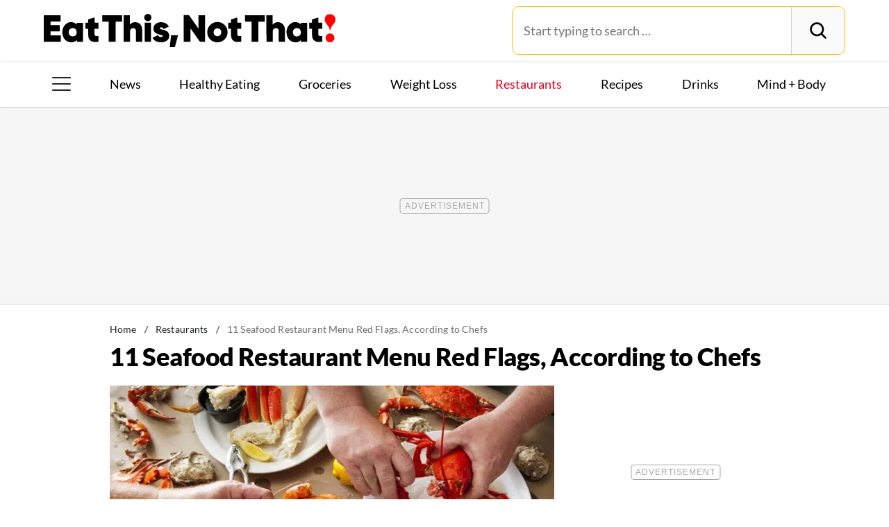

--- FILE ---
content_type: text/html; charset=UTF-8
request_url: https://www.eatthis.com/seafood-restaurant-menu-red-flags/
body_size: 30506
content:
<!DOCTYPE html>
<html lang="en">
<head>
	<meta charset="UTF-8">
	<meta http-equiv="X-UA-Compatible" content="IE=edge">
	<meta id="viewportWidth" name="viewport" content="width=device-width">
		
	<meta name='robots' content='index, follow, max-image-preview:large, max-snippet:-1, max-video-preview:-1' />
	<style>img:is([sizes="auto" i], [sizes^="auto," i]) { contain-intrinsic-size: 3000px 1500px }</style>
	
	<!-- This site is optimized with the Yoast SEO Premium plugin v26.2 (Yoast SEO v26.2) - https://yoast.com/wordpress/plugins/seo/ -->
	<title>11 Seafood Restaurant Menu Red Flags, According to Chefs</title>
	<meta name="description" content="All seafood restaurants are not equal. We spoke to some of the top seafood chefs and pros about common restaurant menu red flags." />
	<link rel="canonical" href="https://www.eatthis.com/seafood-restaurant-menu-red-flags/" />
	<meta property="og:locale" content="en_US" />
	<meta property="og:type" content="article" />
	<meta property="og:title" content="11 Seafood Restaurant Menu Red Flags, According to Chefs" />
	<meta property="og:description" content="All seafood restaurants are not equal. We spoke to some of the top seafood chefs and pros about common restaurant menu red flags." />
	<meta property="og:url" content="https://www.eatthis.com/seafood-restaurant-menu-red-flags/" />
	<meta property="og:site_name" content="Eat This Not That" />
	<meta property="article:publisher" content="https://www.facebook.com/EatThisNotThat" />
	<meta property="article:published_time" content="2022-12-19T15:57:34+00:00" />
	<meta property="og:image" content="https://www.eatthis.com/wp-content/uploads/sites/4/2022/05/restaurant-seafood.jpg?quality=82&strip=all" />
	<meta property="og:image:width" content="1200" />
	<meta property="og:image:height" content="879" />
	<meta property="og:image:type" content="image/jpeg" />
	<meta name="author" content="Tanya Edwards" />
	<meta name="twitter:card" content="summary_large_image" />
	<meta name="twitter:creator" content="@EatThisNotThat" />
	<meta name="twitter:site" content="@EatThisNotThat" />
	<meta name="twitter:label1" content="Written by" />
	<meta name="twitter:data1" content="Tanya Edwards" />
	<meta name="twitter:label2" content="Est. reading time" />
	<meta name="twitter:data2" content="6 minutes" />
	<script type="application/ld+json" class="yoast-schema-graph">{"@context":"https://schema.org","@graph":[{"@type":"ImageObject","inLanguage":"en-US","@id":"https://www.eatthis.com/seafood-restaurant-menu-red-flags/#primaryimage","url":"https://www.eatthis.com/wp-content/uploads/sites/4/2022/05/restaurant-seafood.jpg?quality=82&strip=all","contentUrl":"https://www.eatthis.com/wp-content/uploads/sites/4/2022/05/restaurant-seafood.jpg?quality=82&strip=all","width":1200,"height":879,"caption":"restaurant seafood"},{"@type":"BreadcrumbList","@id":"https://www.eatthis.com/seafood-restaurant-menu-red-flags/#breadcrumb","itemListElement":[{"@type":"ListItem","position":1,"name":"Home","item":"https://www.eatthis.com/"},{"@type":"ListItem","position":2,"name":"Restaurants","item":"https://www.eatthis.com/restaurants/"},{"@type":"ListItem","position":3,"name":"11 Seafood Restaurant Menu Red Flags, According to Chefs"}]},{"@type":"WebSite","@id":"https://www.eatthis.com/#website","url":"https://www.eatthis.com/","name":"Eat This Not That","description":"Your ultimate source for expert nutrition tips and health advice, covering wellness, healthy recipes, cooking hacks, food news, style trends and shopping.","publisher":{"@id":"https://www.eatthis.com/#organization"},"potentialAction":[{"@type":"SearchAction","target":{"@type":"EntryPoint","urlTemplate":"https://www.eatthis.com/?s={search_term_string}"},"query-input":{"@type":"PropertyValueSpecification","valueRequired":true,"valueName":"search_term_string"}}],"inLanguage":"en-US"},{"@type":"NewsMediaOrganization","@id":"https://www.eatthis.com/#organization","name":"Eat This, Not That!","url":"https://www.eatthis.com/","logo":{"@type":"ImageObject","inLanguage":"en-US","@id":"https://www.eatthis.com/#/schema/logo/image/","url":"https://www.eatthis.com/wp-content/uploads/sites/4/2018/03/eat-this-og-main-image.jpg?quality=82&strip=all","contentUrl":"https://www.eatthis.com/wp-content/uploads/sites/4/2018/03/eat-this-og-main-image.jpg?quality=82&strip=all","width":1200,"height":1200,"caption":"Eat This, Not That!"},"image":{"@id":"https://www.eatthis.com/#/schema/logo/image/"},"sameAs":["https://www.facebook.com/EatThisNotThat","https://x.com/EatThisNotThat","https://flipboard.social/@EatThisNotThat","https://www.instagram.com/eatthisnotthat/","https://www.linkedin.com/company/eat-this-not-that/","https://bsky.app/profile/eatthis.com"],"foundingDate":"2015-01-01","masthead":"https://www.eatthis.com/about-eat-this-not-that/#ourteam","publishingPrinciples":"https://galvanized.com/editorial-policy-standards/","ethicsPolicy":"https://galvanized.com/editorial-policy-standards/#ethics","diversityPolicy":"https://galvanized.com/editorial-policy-standards/#diversity","correctionsPolicy":"https://galvanized.com/editorial-policy-standards/#corrections"},{"@type":"Person","@id":"https://www.eatthis.com/#/schema/person/d5a60087f603588935a2a2c490703a4d","name":"Tanya Edwards","image":{"@type":"ImageObject","inLanguage":"en-US","@id":"https://www.eatthis.com/#/schema/person/image/4a5b2ae6ff690812df554e7771de053f","url":"https://www.eatthis.com/wp-content/uploads/sites/4/2022/07/tanya-edwards_avatar-500x500.jpg","contentUrl":"https://www.eatthis.com/wp-content/uploads/sites/4/2022/07/tanya-edwards_avatar-500x500.jpg","caption":"Tanya Edwards"},"description":"Tanya Edwards is a writer and editor with deep experience in the lifestyle space. She's held roles as programming director of culinary for Food Network, managing editor of Yahoo Health, and editor at Refinery29. She has also written for The Boston Globe, CNN, Allure, Glamour, Aol, Parents, Better Homes &amp; Gardens, Real Simple, and many more.","sameAs":["https://www.instagram.com/misstanyae/"],"knowsAbout":["Dining","cooking","entertainment","health","travel and beauty"],"jobTitle":"Contributor","url":"https://www.eatthis.com/author/tanya-edwards/"}]}</script>
	<!-- / Yoast SEO Premium plugin. -->


<meta name="fediverse:creator" content="@EatThisNotThat@flipboard.social"><link rel='dns-prefetch' href='//instaread.co' />
<link rel='dns-prefetch' href='//cdn.parsely.com' />
<link rel='dns-prefetch' href='//widgets.outbrain.com' />
<link rel='dns-prefetch' href='//stats.wp.com' />
<link href='https://htlbid.com' rel='preconnect' />
<link rel='preconnect' href='https://instaread.co' />
<link rel="alternate" type="text/xml" title="Eat This Not That &raquo; Restaurants Category Feed" href="https://www.eatthis.com/restaurants/feed/" />
<link rel="preload" as="image" fetchpriority="high" imagesrcset="https://www.eatthis.com/wp-content/uploads/sites/4/2022/05/restaurant-seafood.jpg?quality=82&amp;strip=all 1200w, https://www.eatthis.com/wp-content/uploads/sites/4/2022/05/restaurant-seafood.jpg?resize=640,468&amp;quality=82&amp;strip=all 640w, https://www.eatthis.com/wp-content/uploads/sites/4/2022/05/restaurant-seafood.jpg?resize=768,563&amp;quality=82&amp;strip=all 768w, https://www.eatthis.com/wp-content/uploads/sites/4/2022/05/restaurant-seafood.jpg?resize=1024,750&amp;quality=82&amp;strip=all 1024w, https://www.eatthis.com/wp-content/uploads/sites/4/2022/05/restaurant-seafood.jpg?resize=272,199&amp;quality=82&amp;strip=all 272w, https://www.eatthis.com/wp-content/uploads/sites/4/2022/05/restaurant-seafood.jpg?resize=473,346&amp;quality=82&amp;strip=all 473w, https://www.eatthis.com/wp-content/uploads/sites/4/2022/05/restaurant-seafood.jpg?resize=684,500&amp;quality=82&amp;strip=all 684w, https://www.eatthis.com/wp-content/uploads/sites/4/2022/05/restaurant-seafood.jpg?resize=343,250&amp;quality=82&amp;strip=all 343w, https://www.eatthis.com/wp-content/uploads/sites/4/2022/05/restaurant-seafood.jpg?resize=244,178&amp;quality=82&amp;strip=all 244w, https://www.eatthis.com/wp-content/uploads/sites/4/2022/05/restaurant-seafood.jpg?resize=183,133&amp;quality=82&amp;strip=all 183w, https://www.eatthis.com/wp-content/uploads/sites/4/2022/05/restaurant-seafood.jpg?resize=400,293&amp;quality=82&amp;strip=all 400w, https://www.eatthis.com/wp-content/uploads/sites/4/2022/05/restaurant-seafood.jpg?resize=800,586&amp;quality=82&amp;strip=all 800w" imagesizes="(max-width: 1024px) 100vw, 1024px"/><link rel="preload" as="image" imagesizes="(max-width: 640px) 90vw, 640px" imagesrcset="https://www.eatthis.com/wp-content/uploads/sites/4/2022/05/restaurant-seafood.jpg?quality=82&amp;strip=1&amp;w=150 150w, https://www.eatthis.com/wp-content/uploads/sites/4/2022/05/restaurant-seafood.jpg?quality=82&amp;strip=1&amp;w=200 200w, https://www.eatthis.com/wp-content/uploads/sites/4/2022/05/restaurant-seafood.jpg?quality=82&amp;strip=1&amp;w=300 300w, https://www.eatthis.com/wp-content/uploads/sites/4/2022/05/restaurant-seafood.jpg?quality=82&amp;strip=1&amp;w=400 400w, https://www.eatthis.com/wp-content/uploads/sites/4/2022/05/restaurant-seafood.jpg?quality=82&amp;strip=1&amp;w=600 600w, https://www.eatthis.com/wp-content/uploads/sites/4/2022/05/restaurant-seafood.jpg?quality=82&amp;strip=1&amp;w=640 640w, https://www.eatthis.com/wp-content/uploads/sites/4/2022/05/restaurant-seafood.jpg?quality=82&amp;strip=1&amp;w=800 800w, https://www.eatthis.com/wp-content/uploads/sites/4/2022/05/restaurant-seafood.jpg?quality=82&amp;strip=1&amp;w=970 970w, https://www.eatthis.com/wp-content/uploads/sites/4/2022/05/restaurant-seafood.jpg?quality=82&amp;strip=1&amp;w=1200 1200w, https://www.eatthis.com/wp-content/uploads/sites/4/2022/05/restaurant-seafood.jpg?quality=82&amp;strip=1&amp;w=1250 1250w, https://www.eatthis.com/wp-content/uploads/sites/4/2022/05/restaurant-seafood.jpg?quality=82&amp;strip=1&amp;w=1400 1400w, https://www.eatthis.com/wp-content/uploads/sites/4/2022/05/restaurant-seafood.jpg?quality=82&amp;strip=1&amp;w=1600 1600w, https://www.eatthis.com/wp-content/uploads/sites/4/2022/05/restaurant-seafood.jpg?quality=82&amp;strip=1&amp;w=1920 1920w" importance="high">
<link rel="preload" as="style" href="https://www.eatthis.com/wp-content/themes/eatthis/css/main-concat.css?ver=1768300571">
<link rel="preload" href="https://www.eatthis.com/wp-content/themes/eatthis/fonts/lato-v17-latin-ext_latin-900.woff2" as="font" type="font/woff2" crossorigin>
<link rel="preload" href="https://www.eatthis.com/wp-content/themes/eatthis/fonts/lato-v17-latin-ext_latin-regular.woff2" as="font" type="font/woff2" crossorigin>
<style id='google-fonts-lato-inline-css'>
@font-face{font-family:Lato;font-style:normal;font-weight:300;font-display:swap;src:url(/wp-content/themes/eatthis/fonts/lato-v17-latin-ext_latin-300.woff2) format('woff2'),url(/wp-content/themes/eatthis/fonts/lato-v17-latin-ext_latin-300.woff) format('woff')}@font-face{font-family:Lato;font-style:normal;font-weight:400;font-display:swap;src:url(/wp-content/themes/eatthis/fonts/lato-v17-latin-ext_latin-regular.woff2) format('woff2'),url(/wp-content/themes/eatthis/fonts/lato-v17-latin-ext_latin-regular.woff) format('woff')}@font-face{font-family:Lato;font-style:normal;font-weight:700;font-display:swap;src:url(/wp-content/themes/eatthis/fonts/lato-v17-latin-ext_latin-700.woff2) format('woff2'),url(/wp-content/themes/eatthis/fonts/lato-v17-latin-ext_latin-700.woff) format('woff')}@font-face{font-family:Lato;font-style:normal;font-weight:900;font-display:swap;src:url(/wp-content/themes/eatthis/fonts/lato-v17-latin-ext_latin-900.woff2) format('woff2'),url(/wp-content/themes/eatthis/fonts/lato-v17-latin-ext_latin-900.woff) format('woff')}@font-face{font-family:Lato;font-style:italic;font-weight:400;font-display:swap;src:url(/wp-content/themes/eatthis/fonts/lato-v17-latin-ext_latin-italic.woff2) format('woff2'),url(/wp-content/themes/eatthis/fonts/lato-v17-latin-ext_latin-italic.woff) format('woff')}

</style>
<link rel='stylesheet' id='gnp-css' href='https://www.eatthis.com/wp-content/client-mu-plugins/galvanized-network-plugin/build/css/gnp.css?ver=1506687b467389d9434f' media='all' />
<link rel='stylesheet' id='main-css' href='https://www.eatthis.com/wp-content/themes/eatthis/css/main-concat.css?ver=1768300571' media='all' />
<style id='co-authors-plus-coauthors-style-inline-css'>
.wp-block-co-authors-plus-coauthors.is-layout-flow [class*=wp-block-co-authors-plus]{display:inline}

</style>
<style id='co-authors-plus-avatar-style-inline-css'>
.wp-block-co-authors-plus-avatar :where(img){height:auto;max-width:100%;vertical-align:bottom}.wp-block-co-authors-plus-coauthors.is-layout-flow .wp-block-co-authors-plus-avatar :where(img){vertical-align:middle}.wp-block-co-authors-plus-avatar:is(.alignleft,.alignright){display:table}.wp-block-co-authors-plus-avatar.aligncenter{display:table;margin-inline:auto}

</style>
<style id='co-authors-plus-image-style-inline-css'>
.wp-block-co-authors-plus-image{margin-bottom:0}.wp-block-co-authors-plus-image :where(img){height:auto;max-width:100%;vertical-align:bottom}.wp-block-co-authors-plus-coauthors.is-layout-flow .wp-block-co-authors-plus-image :where(img){vertical-align:middle}.wp-block-co-authors-plus-image:is(.alignfull,.alignwide) :where(img){width:100%}.wp-block-co-authors-plus-image:is(.alignleft,.alignright){display:table}.wp-block-co-authors-plus-image.aligncenter{display:table;margin-inline:auto}

</style>
<style id='wp-parsely-recommendations-style-inline-css'>
.parsely-recommendations-list-title{font-size:1.2em}.parsely-recommendations-list{list-style:none;padding:unset}.parsely-recommendations-cardbody{overflow:hidden;padding:.8em;text-overflow:ellipsis;white-space:nowrap}.parsely-recommendations-cardmedia{padding:.8em .8em 0}

</style>
<style id='jetpack-sharing-buttons-style-inline-css'>
.jetpack-sharing-buttons__services-list{display:flex;flex-direction:row;flex-wrap:wrap;gap:0;list-style-type:none;margin:5px;padding:0}.jetpack-sharing-buttons__services-list.has-small-icon-size{font-size:12px}.jetpack-sharing-buttons__services-list.has-normal-icon-size{font-size:16px}.jetpack-sharing-buttons__services-list.has-large-icon-size{font-size:24px}.jetpack-sharing-buttons__services-list.has-huge-icon-size{font-size:36px}@media print{.jetpack-sharing-buttons__services-list{display:none!important}}.editor-styles-wrapper .wp-block-jetpack-sharing-buttons{gap:0;padding-inline-start:0}ul.jetpack-sharing-buttons__services-list.has-background{padding:1.25em 2.375em}
</style>
<style id='elasticpress-facet-style-inline-css'>
.widget_ep-facet input[type=search],.wp-block-elasticpress-facet input[type=search]{margin-bottom:1rem}.widget_ep-facet .searchable .inner,.wp-block-elasticpress-facet .searchable .inner{max-height:20em;overflow:scroll}.widget_ep-facet .term.hide,.wp-block-elasticpress-facet .term.hide{display:none}.widget_ep-facet .empty-term,.wp-block-elasticpress-facet .empty-term{opacity:.5;position:relative}.widget_ep-facet .empty-term:after,.wp-block-elasticpress-facet .empty-term:after{bottom:0;content:" ";display:block;left:0;position:absolute;right:0;top:0;width:100%;z-index:2}.widget_ep-facet .level-1,.wp-block-elasticpress-facet .level-1{padding-left:20px}.widget_ep-facet .level-2,.wp-block-elasticpress-facet .level-2{padding-left:40px}.widget_ep-facet .level-3,.wp-block-elasticpress-facet .level-3{padding-left:60px}.widget_ep-facet .level-4,.wp-block-elasticpress-facet .level-4{padding-left:5pc}.widget_ep-facet .level-5,.wp-block-elasticpress-facet .level-5{padding-left:75pt}.widget_ep-facet input[disabled],.wp-block-elasticpress-facet input[disabled]{cursor:pointer;opacity:1}.widget_ep-facet .term a,.wp-block-elasticpress-facet .term a{-webkit-box-align:center;-ms-flex-align:center;align-items:center;display:-webkit-box;display:-ms-flexbox;display:flex;position:relative}.widget_ep-facet .term a:hover .ep-checkbox,.wp-block-elasticpress-facet .term a:hover .ep-checkbox{background-color:#ccc}.ep-checkbox{-webkit-box-align:center;-ms-flex-align:center;-ms-flex-negative:0;-webkit-box-pack:center;-ms-flex-pack:center;align-items:center;background-color:#eee;display:-webkit-box;display:-ms-flexbox;display:flex;flex-shrink:0;height:1em;justify-content:center;margin-right:.25em;width:1em}.ep-checkbox:after{border:solid #fff;border-width:0 .125em .125em 0;content:"";display:none;height:.5em;-webkit-transform:rotate(45deg);transform:rotate(45deg);width:.25em}.ep-checkbox.checked{background-color:#5e5e5e}.ep-checkbox.checked:after{display:block}

</style>
<link rel='stylesheet' id='gnp-eatthis-css' href='https://www.eatthis.com/wp-content/client-mu-plugins/galvanized-network-plugin/build/css/eatthis.css?ver=ca12d7561cd176d9a0dc' media='all' />
<style id='xcurrent-critical-lazy-embeds-inline-css'>
lite-youtube,lite-vimeo{background-color:#000;display:block;contain:content;background-position:center center;background-size:cover;position:relative}lite-youtube::after{content:"";display:block;padding-bottom:calc(100% / (16 / 9))}lite-youtube iframe{width:100%;height:100%;position:absolute;top:0;left:0}lite-youtube>.lty-playbtn{display:none}lite-vimeo{aspect-ratio:16/9}.lazy-embed,.lazy-embed--loaded{min-height:var(--mobile-height, 100px)}@media only screen and (min-width: 600px){.lazy-embed,.lazy-embed--loaded{min-height:var(--desktop-height, 100px)}}.embed-twitter-com blockquote.twitter-tweet{visibility:hidden;opacity:0}.tweet-container{max-width:550px}.tweet-container video{max-width:100%}.tweet-media__img,.tweet-media__video{aspect-ratio:var(--ar, 16/9)}.embed-tiktok-com{min-height:743px;margin:18px 0 0}@media only screen and (min-width: 600px){.embed-tiktok-com{min-height:728px}}.embed-tiktok-com .tiktok-embed{visibility:hidden;opacity:0;margin:0}.embed-instagram-com{min-height:var(--mobile-height, 509px)}@media only screen and (min-width: 600px){.embed-instagram-com{min-height:var(--desktop-height, 663px)}}.embed-instagram-com blockquote.instagram-media{visibility:hidden;opacity:0}

</style>
<script type="text/javascript" data-init="scroll" data-delay="0" data-src="https://widgets.outbrain.com/outbrain.js" id="outbrain-js" defer></script>
<link rel="https://api.w.org/" href="https://www.eatthis.com/wp-json/" /><link rel="alternate" title="JSON" type="application/json" href="https://www.eatthis.com/wp-json/wp/v2/posts/690852" /><!-- InMobi Choice. Consent Manager Tag v3.0 (for TCF 2.2) -->
<script async type="text/javascript">
(function() {
  var host = window.location.hostname;
  var element = document.createElement('script');
  var firstScript = document.getElementsByTagName('script')[0];
  var url = 'https://cmp.inmobi.com'
	.concat('/choice/', 'GANCBjEfRH5Fe', '/', host, '/choice.js?tag_version=V3');
  var uspTries = 0;
  var uspTriesLimit = 3;
  element.async = true;
  element.type = 'text/javascript';
  element.src = url;

  firstScript.parentNode.insertBefore(element, firstScript);

  function makeStub() {
	var TCF_LOCATOR_NAME = '__tcfapiLocator';
	var queue = [];
	var win = window;
	var cmpFrame;

	function addFrame() {
	  var doc = win.document;
	  var otherCMP = !!(win.frames[TCF_LOCATOR_NAME]);

	  if (!otherCMP) {
		if (doc.body) {
		  var iframe = doc.createElement('iframe');

		  iframe.style.cssText = 'display:none';
		  iframe.name = TCF_LOCATOR_NAME;
		  doc.body.appendChild(iframe);
		} else {
		  setTimeout(addFrame, 5);
		}
	  }
	  return !otherCMP;
	}

	function tcfAPIHandler() {
	  var gdprApplies;
	  var args = arguments;

	  if (!args.length) {
		return queue;
	  } else if (args[0] === 'setGdprApplies') {
		if (
		  args.length > 3 &&
		  args[2] === 2 &&
		  typeof args[3] === 'boolean'
		) {
		  gdprApplies = args[3];
		  if (typeof args[2] === 'function') {
			args[2]('set', true);
		  }
		}
	  } else if (args[0] === 'ping') {
		var retr = {
		  gdprApplies: gdprApplies,
		  cmpLoaded: false,
		  cmpStatus: 'stub'
		};

		if (typeof args[2] === 'function') {
		  args[2](retr);
		}
	  } else {
		if(args[0] === 'init' && typeof args[3] === 'object') {
		  args[3] = Object.assign(args[3], { tag_version: 'V3' });
		}
		queue.push(args);
	  }
	}

	function postMessageEventHandler(event) {
	  var msgIsString = typeof event.data === 'string';
	  var json = {};

	  try {
		if (msgIsString) {
		  json = JSON.parse(event.data);
		} else {
		  json = event.data;
		}
	  } catch (ignore) {}

	  var payload = json.__tcfapiCall;

	  if (payload) {
		window.__tcfapi(
		  payload.command,
		  payload.version,
		  function(retValue, success) {
			var returnMsg = {
			  __tcfapiReturn: {
				returnValue: retValue,
				success: success,
				callId: payload.callId
			  }
			};
			if (msgIsString) {
			  returnMsg = JSON.stringify(returnMsg);
			}
			if (event && event.source && event.source.postMessage) {
			  event.source.postMessage(returnMsg, '*');
			}
		  },
		  payload.parameter
		);
	  }
	}

	while (win) {
	  try {
		if (win.frames[TCF_LOCATOR_NAME]) {
		  cmpFrame = win;
		  break;
		}
	  } catch (ignore) {}

	  if (win === window.top) {
		break;
	  }
	  win = win.parent;
	}
	if (!cmpFrame) {
	  addFrame();
	  win.__tcfapi = tcfAPIHandler;
	  win.addEventListener('message', postMessageEventHandler, false);
	}
  };

  makeStub();

  function makeGppStub() {
	const CMP_ID = 10;
	const SUPPORTED_APIS = [
	  '2:tcfeuv2',
	  '6:uspv1',
	  '7:usnatv1',
	  '8:usca',
	  '9:usvav1',
	  '10:uscov1',
	  '11:usutv1',
	  '12:usctv1'
	];

	window.__gpp_addFrame = function (n) {
	  if (!window.frames[n]) {
		if (document.body) {
		  var i = document.createElement("iframe");
		  i.style.cssText = "display:none";
		  i.name = n;
		  document.body.appendChild(i);
		} else {
		  window.setTimeout(window.__gpp_addFrame, 10, n);
		}
	  }
	};
	window.__gpp_stub = function () {
	  var b = arguments;
	  __gpp.queue = __gpp.queue || [];
	  __gpp.events = __gpp.events || [];

	  if (!b.length || (b.length == 1 && b[0] == "queue")) {
		return __gpp.queue;
	  }

	  if (b.length == 1 && b[0] == "events") {
		return __gpp.events;
	  }

	  var cmd = b[0];
	  var clb = b.length > 1 ? b[1] : null;
	  var par = b.length > 2 ? b[2] : null;
	  if (cmd === "ping") {
		clb(
		  {
			gppVersion: "1.1", // must be "Version.Subversion", current: "1.1"
			cmpStatus: "stub", // possible values: stub, loading, loaded, error
			cmpDisplayStatus: "hidden", // possible values: hidden, visible, disabled
			signalStatus: "not ready", // possible values: not ready, ready
			supportedAPIs: SUPPORTED_APIS, // list of supported APIs
			cmpId: CMP_ID, // IAB assigned CMP ID, may be 0 during stub/loading
			sectionList: [],
			applicableSections: [-1],
			gppString: "",
			parsedSections: {},
		  },
		  true
		);
	  } else if (cmd === "addEventListener") {
		if (!("lastId" in __gpp)) {
		  __gpp.lastId = 0;
		}
		__gpp.lastId++;
		var lnr = __gpp.lastId;
		__gpp.events.push({
		  id: lnr,
		  callback: clb,
		  parameter: par,
		});
		clb(
		  {
			eventName: "listenerRegistered",
			listenerId: lnr, // Registered ID of the listener
			data: true, // positive signal
			pingData: {
			  gppVersion: "1.1", // must be "Version.Subversion", current: "1.1"
			  cmpStatus: "stub", // possible values: stub, loading, loaded, error
			  cmpDisplayStatus: "hidden", // possible values: hidden, visible, disabled
			  signalStatus: "not ready", // possible values: not ready, ready
			  supportedAPIs: SUPPORTED_APIS, // list of supported APIs
			  cmpId: CMP_ID, // list of supported APIs
			  sectionList: [],
			  applicableSections: [-1],
			  gppString: "",
			  parsedSections: {},
			},
		  },
		  true
		);
	  } else if (cmd === "removeEventListener") {
		var success = false;
		for (var i = 0; i < __gpp.events.length; i++) {
		  if (__gpp.events[i].id == par) {
			__gpp.events.splice(i, 1);
			success = true;
			break;
		  }
		}
		clb(
		  {
			eventName: "listenerRemoved",
			listenerId: par, // Registered ID of the listener
			data: success, // status info
			pingData: {
			  gppVersion: "1.1", // must be "Version.Subversion", current: "1.1"
			  cmpStatus: "stub", // possible values: stub, loading, loaded, error
			  cmpDisplayStatus: "hidden", // possible values: hidden, visible, disabled
			  signalStatus: "not ready", // possible values: not ready, ready
			  supportedAPIs: SUPPORTED_APIS, // list of supported APIs
			  cmpId: CMP_ID, // CMP ID
			  sectionList: [],
			  applicableSections: [-1],
			  gppString: "",
			  parsedSections: {},
			},
		  },
		  true
		);
	  } else if (cmd === "hasSection") {
		clb(false, true);
	  } else if (cmd === "getSection" || cmd === "getField") {
		clb(null, true);
	  }
	  //queue all other commands
	  else {
		__gpp.queue.push([].slice.apply(b));
	  }
	};
	window.__gpp_msghandler = function (event) {
	  var msgIsString = typeof event.data === "string";
	  try {
		var json = msgIsString ? JSON.parse(event.data) : event.data;
	  } catch (e) {
		var json = null;
	  }
	  if (typeof json === "object" && json !== null && "__gppCall" in json) {
		var i = json.__gppCall;
		window.__gpp(
		  i.command,
		  function (retValue, success) {
			var returnMsg = {
			  __gppReturn: {
				returnValue: retValue,
				success: success,
				callId: i.callId,
			  },
			};
			event.source.postMessage(msgIsString ? JSON.stringify(returnMsg) : returnMsg, "*");
		  },
		  "parameter" in i ? i.parameter : null,
		  "version" in i ? i.version : "1.1"
		);
	  }
	};
	if (!("__gpp" in window) || typeof window.__gpp !== "function") {
	  window.__gpp = window.__gpp_stub;
	  window.addEventListener("message", window.__gpp_msghandler, false);
	  window.__gpp_addFrame("__gppLocator");
	}
  };

  makeGppStub();

  var uspStubFunction = function() {
	var arg = arguments;
	if (typeof window.__uspapi !== uspStubFunction) {
	  setTimeout(function() {
		if (typeof window.__uspapi !== 'undefined') {
		  window.__uspapi.apply(window.__uspapi, arg);
		}
	  }, 500);
	}
  };

  var checkIfUspIsReady = function() {
	uspTries++;
	if (window.__uspapi === uspStubFunction && uspTries < uspTriesLimit) {
	  console.warn('USP is not accessible');
	} else {
	  clearInterval(uspInterval);
	}
  };

  if (typeof window.__uspapi === 'undefined') {
	window.__uspapi = uspStubFunction;
	var uspInterval = setInterval(checkIfUspIsReady, 6000);
  }
})();
</script>
<!-- End InMobi Choice. Consent Manager Tag v3.0 (for TCF 2.2) -->
<link rel="stylesheet" type="text/css" href="https://htlbid.com/v3/eatthis.com/htlbid.css" />
<script async src="https://htlbid.com/v3/eatthis.com/htlbid.js"></script>
<script>
	window.htlbid = window.htlbid || {};
	htlbid.cmd = htlbid.cmd || [];
	htlbid.cmd.push(function() {
		htlbid.setTargeting("is_testing","no"); // Set to "no" for production
		htlbid.setTargeting("is_home", "no"); // Set to "yes" on the homepage
		htlbid.setTargeting("category", "Restaurants"); // dynamically pass page category into this function
		htlbid.setTargeting("post_id", "690852"); // dynamically pass unique post/page id into this function
		htlbid.layout();
	});
</script>
<script>!function(){window.gnp=window.gnp||{};const n=navigator.deviceMemory||null;window.gnp.isLowMemory=null!==n&&n<=4,window.gnp.isLighthouseAudit=/Lighthouse|Moto g/i.test(navigator.userAgent),window.gnp.isSlowHardware=!(document.cookie.indexOf("isSlowHardware=0")>-1||window.innerWidth>=768||/iPad|iPhone|iPod/i.test(navigator.userAgent)),!window.gnp.isLighthouseAudit&&window.performance&&window.addEventListener("load",(function(){const n=[];performance.getEntriesByType("paint").forEach((function(i){n.push(i)}));const i=n.find((function(n){return"first-contentful-paint"===n.name}));if(i&&(window.gnp.isSlowHardware=i.startTime>1800,!window.gnp.isSlowHardware)){const n=new Date;n.setTime(Date.now()+6048e5),document.cookie="isSlowHardware="+(window.gnp.isSlowHardware?1:0)+"; path=/; expires="+n.toUTCString()}}))}();</script>
<meta name="parsely-tags" content="cooking, fish, menus, restaurants, shopping-tips" />
<!-- site-navigation-element Schema optimized by Schema Pro --><script type="application/ld+json">{"@context":"https:\/\/schema.org","@graph":[{"@context":"https:\/\/schema.org","@type":"SiteNavigationElement","id":"site-navigation","name":"News","url":"\/tag\/news"},{"@context":"https:\/\/schema.org","@type":"SiteNavigationElement","id":"site-navigation","name":"Healthy Eating","url":"https:\/\/www.eatthis.com\/healthy-eating\/"},{"@context":"https:\/\/schema.org","@type":"SiteNavigationElement","id":"site-navigation","name":"Groceries","url":"https:\/\/www.eatthis.com\/supermarkets\/"},{"@context":"https:\/\/schema.org","@type":"SiteNavigationElement","id":"site-navigation","name":"Weight Loss","url":"https:\/\/www.eatthis.com\/weight-loss\/"},{"@context":"https:\/\/schema.org","@type":"SiteNavigationElement","id":"site-navigation","name":"Restaurants","url":"https:\/\/www.eatthis.com\/restaurants\/"},{"@context":"https:\/\/schema.org","@type":"SiteNavigationElement","id":"site-navigation","name":"Recipes","url":"https:\/\/www.eatthis.com\/recipes\/"},{"@context":"https:\/\/schema.org","@type":"SiteNavigationElement","id":"site-navigation","name":"Drink This, Not That!","url":"https:\/\/www.eatthis.com\/drink-this-not-that\/"},{"@context":"https:\/\/schema.org","@type":"SiteNavigationElement","id":"site-navigation","name":"Mind + Body","url":"https:\/\/www.eatthis.com\/mind-body\/"},{"@context":"https:\/\/schema.org","@type":"SiteNavigationElement","id":"site-navigation","name":"Celeb News","url":"https:\/\/www.eatthis.com\/celeb-news\/"},{"@context":"https:\/\/schema.org","@type":"SiteNavigationElement","id":"site-navigation","name":"Videos","url":"\/videos\/"},{"@context":"https:\/\/schema.org","@type":"SiteNavigationElement","id":"site-navigation","name":"The Books","url":"https:\/\/www.galvanizedbooks.com\/"},{"@context":"https:\/\/schema.org","@type":"SiteNavigationElement","id":"site-navigation","name":"The Newsletter","url":"\/newsletters\/"},{"@context":"https:\/\/schema.org","@type":"SiteNavigationElement","id":"site-navigation","name":"The Podcast","url":"\/podcast\/"}]}</script><!-- / site-navigation-element Schema optimized by Schema Pro -->	<style>img#wpstats{display:none}</style>
		<script type="application/ld+json" class="wp-parsely-metadata">{"@context":"https:\/\/schema.org","@type":"Article","headline":"11 Seafood Restaurant Menu Red Flags, According to Chefs","url":"https:\/\/www.eatthis.com\/seafood-restaurant-menu-red-flags\/","mainEntityOfPage":{"@type":"WebPage","@id":"https:\/\/www.eatthis.com\/seafood-restaurant-menu-red-flags\/"},"thumbnailUrl":"https:\/\/www.eatthis.com\/wp-content\/uploads\/sites\/4\/2022\/05\/restaurant-seafood.jpg?quality=82&strip=all&w=150&h=150&crop=1","image":{"@type":"ImageObject","url":"https:\/\/www.eatthis.com\/wp-content\/uploads\/sites\/4\/2022\/05\/restaurant-seafood.jpg?quality=82&strip=all","width":1200,"height":879},"articleSection":"Restaurants","creator":["Tanya Edwards"],"publisher":{"@type":"NewsMediaOrganization","name":"Eat This Not That","logo":{"@type":"ImageObject","url":"https:\/\/www.eatthis.com\/wp-content\/uploads\/sites\/4\/2024\/01\/ETNT_favicon-1.png?strip=all","width":480,"height":480},"foundingDate":"2014","masthead":"https:\/\/www.eatthis.com\/about-eat-this-not-that\/#ourteam","publishingPrinciples":"https:\/\/www.eatthis.com\/about-eat-this-not-that\/#policy","correctionsPolicy":"https:\/\/www.eatthis.com\/about-eat-this-not-that\/#accuracy","ethicsPolicy":"https:\/\/www.eatthis.com\/about-eat-this-not-that\/#ethics","sameAs":["https:\/\/www.facebook.com\/pages\/Eat-This-Not-That\/123452516277","https:\/\/www.instagram.com\/eatthisnotthat\/","https:\/\/www.tiktok.com\/@_eatthisnotthat","https:\/\/www.pinterest.com\/eatthisnotthat\/"]},"keywords":["cooking","fish","menus","restaurants","shopping tips"],"datePublished":"2022-12-19T15:57:34Z","dateModified":"2022-12-20T17:21:23Z","alternativeHeadline":"11 Seafood Restaurant Menu Red Flags, According to Chefs","description":"All seafood restaurants are not equal. We spoke to some of the top seafood chefs and pros about common restaurant menu red flags.","articleBody":"Every year, more and more Americans are eating seafood, in no small part due to the excellent restaurants around the country serving fresh fish dishes that have opened many eyes to the delicacies of the sea. Seafood lovers can choose from fresh Maine lobsters to the beautiful pink salmon of the Pacific Northwest, to juicy Gulf Coast shrimp\u2014there's a seafood dish almost everyone enjoys.\u00a0 But, not all seafood restaurants are created equal.\r\n\r\nWhile most offer the freshest picks from the sea, others may cut corners that could lead to a less-than-stellar dining experience. We spoke to some top chefs and pros around the U.S. for seafood restaurant menu red flags to keep on your radar.\r\n\r\n.\r\n\r\n\r\n\r\n\r\n\r\nThe less your seafood has to travel, the better, says Dell Leandro, culinary director of New England-based seafood restaurant Summer Shack. \"Look for words like native, local, dayboat, seasonal and daily specials, these descriptions are very common on menus of restaurants that shop from the local fisherman,\" says Leandro. \"Harvesting fresh seafood has many challenges and the same fish isn't always there to be caught, therefore a menu of a fresh seafood place will vary with the seasons. Don't be afraid of asking questions about what is being offered, especially where it's from.\"\r\n\r\n\r\n\r\n\r\n\r\n\r\n\r\nAlaskan-based chef Erik Slater of Seward Brewery knows a few things about fresh fish, and he says knowing where your dinner came from is key. \"You should look for the origin of the fish. For example, seafood from Alaska is guaranteed to be wild and sustainable, and its cold, glacier-fed waters produce some of the purest, high-quality seafood in the world; expertly handled for superior taste and quality,\" Slater explains. \"Plus, Alaska fishermen harvest wild seafood at the peak of freshness and freeze it within hours, oftentimes right on the boat. This process locks in the just-caught flavor and can be fresher than 'fresh'.\"\r\n\r\n\r\n\r\n\r\n\r\nWe love a good lobster ravioli, but when looking for a spot serving fresh seafood, make sure there are a few simple dishes on the menu, says Leandro. \"Remember that simple is good. If the seafood is fresh, it would be good on its own, it doesn't need heavy flavors and it should be the star of the plate.\"\r\n\r\nChef and author Allen Bixby explains further, telling us, \"Salmon, and meaty fish will benefit from a light hand applying heat, so ask that it be cooked medium rare\/medium. If they balk at that, order something else. In general, only order seafood from a house that is known for it, because they will be more likely to prepare it properly for you.\"\r\n\r\n\r\n\r\n\r\n\r\nChef Max Hardy, owner and head chef of Coop Detroit, says you can see and smell if fish is fresh. \"You should be able to tell if your food is fresh from the smell; when your seafood\/fish is fresh, it has an ocean saltwater smell,\" Hardy explains. \"Also, fresh fish and other seafood should be bright in color; once it's been frozen and unthawed multiple times, it can lose its vibrant color.\"\r\n\r\n\r\nChef Marissa Williams at Herb &amp; Sea in San Diego agrees, telling us, \"Fish isn't supposed to smell like fish, it has a neutral scent with a salty essence from the ocean. If you walk into a seafood restaurant and there's an unpleasant fishy odor, then turn back around!\"\r\n\r\n\r\n\r\n\r\n\r\nWilliams also says fish that's not great will have a loose texture, explaining, \"Pay attention to texture when you're eating fish, it should be easy to tear apart and not have a watery taste. When fish is waterlogged or temperature abused, the flesh isn't firm so you can leave an indentation.\"\r\n\r\n\r\n\r\n\r\n\r\nWhile all you can eat is tempting, you're tempting fate if you indulge, says trained chef and journalist Patrick Evans-Hylton. \"Seafood is delicate, and doesn't hold well on buffets. It's easy for the fish to become dried out under heat lamps, or sit too long in the temperature danger zone. Not to mention all the handling by other diners.\"\r\n\r\n\r\n\r\n\r\n\r\nA huge menu at a seafood restaurant (or any restaurant really) usually means not a lot on it is fresh, says Evans-Hylton. \"Under most circumstances, it would be impossible for a kitchen to keep up with prepping and preparing such a huge menu, especially seafood, throwing up a red flag here,\" he says.\r\n\r\nJay Silva, the Culinary Director for Prezza, The Blue Ox, Tonno Wakefield and Tonno Gloucester, agrees, saying, \"Restaurants with a lot going on may have an issue keeping fish fresh. Instead, try restaurants with a smaller menu and a scratch kitchen.\"\r\n\r\n\r\n\r\n\r\n\r\nWhile a fried seafood platter can be an amazing summer treat, that breading can be hiding fish that isn't that fresh, says Michael Schwartz, James Beard Award-winning chef ofMichael's Genuine Food &amp; Drink. \"If a restaurant has a lot of fried options on the menu it normally means the seafood you're ordering is either frozen or not the freshest in quality,\" he explains.\r\n\r\n\r\n\r\n\r\n\r\nSilva advises that good seafood isn't going to be low priced, unfortunately, saying, \"Seafood that has been previously frozen or is nearing the end of its freshness tend to be cheaper. If you see a lobster dish priced at $9.99, beware.\"\r\n\r\n\r\n\r\n\r\n\r\nWith flash freezing and overnight flights, people in landlocked states have access to great options for fish. \"With today's technology, frozen seafood has become the norm and restaurants that would typically not serve seafood will include it on their menu,\" says Chef Dennis Littley. \"Frozen seafood is very good, but fresh seafood is always the best choice.\"\r\n\r\nRELATED:\u00a0The #1 Secret Seafood Companies Don't Want You To Know\r\n\r\n\r\n\r\n\r\n\r\nEven if you don't like eating the skin, seeing it served with the skin on is a good sign, says Chef and writer William Mack.\u00a0\r\n\r\n\"Any seared or pan-roasted filets of sea bass, barramundi, or snapper should almost always have the skin intact,\" he explains. \"Not only is crispy fish skin delicious, but it also shows the diner some cooking skill and says that the fish likely came in whole or at least in full sides.\"\r\n\r\nAnd why? It means they aren't handling the fish in house, says Mack, \"If those same filets were seared without the skin, you can bet that they were delivered pre-portioned. And that means the fish is probably older and of lower quality.\"","author":[{"@type":"Person","name":"Tanya Edwards","url":"https:\/\/www.eatthis.com\/author\/tanya-edwards\/","jobTitle":"Contributor","sameAs":["https:\/\/www.instagram.com\/misstanyae\/","https:\/\/www.threads.net\/@misstanyae"]}],"inLanguage":"en","mainEntity":{"@type":"ItemList","name":"11 Seafood Restaurant Menu Red Flags, According to Chefs","numberOfItems":11,"itemListElement":[{"@type":"ListItem","position":1,"item":{"@type":"Thing","name":"Always look for local","url":"https:\/\/www.eatthis.com\/seafood-restaurant-menu-red-flags\/#always-look-for-local","description":"The less your seafood has to travel, the better, says Dell Leandro, culinary director of New England-based seafood restaurant Summer Shack. \"Look for words like native, local, dayboat, seasonal and daily specials, these descriptions are very common on menus of ...","image":"https:\/\/www.eatthis.com\/wp-content\/uploads\/sites\/4\/2022\/12\/choosing-fish.jpg?quality=82&strip=all&w=640"}},{"@type":"ListItem","position":2,"item":{"@type":"Thing","name":"Ask: Where is the fish from?","url":"https:\/\/www.eatthis.com\/seafood-restaurant-menu-red-flags\/#ask-where-is-the-fish-from","description":"Alaskan-based chef Erik Slater of Seward Brewery knows a few things about fresh fish, and he says knowing where your dinner came from is key. \"You should look for the origin of the fish. For example, seafood from Alaska is ...","image":"https:\/\/www.eatthis.com\/wp-content\/uploads\/sites\/4\/2022\/05\/restaurant-seafood.jpg?quality=82&strip=all&w=640"}},{"@type":"ListItem","position":3,"item":{"@type":"Thing","name":"Look for simple preparations","url":"https:\/\/www.eatthis.com\/seafood-restaurant-menu-red-flags\/#look-for-simple-preparations","description":"We love a good lobster ravioli, but when looking for a spot serving fresh seafood, make sure there are a few simple dishes on the menu, says Leandro. \"Remember that simple is good. If the seafood is fresh, it would ...","image":"https:\/\/www.eatthis.com\/wp-content\/uploads\/sites\/4\/2021\/04\/eating-salmon.jpg?quality=82&strip=all&w=640"}},{"@type":"ListItem","position":4,"item":{"@type":"Thing","name":"Use your sense of smell","url":"https:\/\/www.eatthis.com\/seafood-restaurant-menu-red-flags\/#use-your-sense-of-smell","description":"Chef Max Hardy, owner and head chef of Coop Detroit, says you can see and smell if fish is fresh. \"You should be able to tell if your food is fresh from the smell; when your seafood\/fish is fresh, it ...","image":"https:\/\/www.eatthis.com\/wp-content\/uploads\/sites\/4\/2022\/12\/seafood-restaurant.jpg?quality=82&strip=all&w=640"}},{"@type":"ListItem","position":5,"item":{"@type":"Thing","name":"Pay attention to texture","url":"https:\/\/www.eatthis.com\/seafood-restaurant-menu-red-flags\/#pay-attention-to-texture","description":"Williams also says fish that's not great will have a loose texture, explaining, \"Pay attention to texture when you're eating fish, it should be easy to tear apart and not have a watery taste. When fish is waterlogged or temperature ...","image":"https:\/\/www.eatthis.com\/wp-content\/uploads\/sites\/4\/2022\/12\/seafood-chef.jpg?quality=82&strip=all&w=640"}},{"@type":"ListItem","position":6,"item":{"@type":"Thing","name":"Avoid seafood buffets","url":"https:\/\/www.eatthis.com\/seafood-restaurant-menu-red-flags\/#avoid-seafood-buffets","description":"While all you can eat is tempting, you're tempting fate if you indulge, says trained chef and journalist Patrick Evans-Hylton. \"Seafood is delicate, and doesn't hold well on buffets. It's easy for the fish to become dried out under heat ...","image":"https:\/\/www.eatthis.com\/wp-content\/uploads\/sites\/4\/2022\/12\/seafood-buffet.jpg?quality=82&strip=all&w=640"}},{"@type":"ListItem","position":7,"item":{"@type":"Thing","name":"Massive menus","url":"https:\/\/www.eatthis.com\/seafood-restaurant-menu-red-flags\/#massive-menus","description":"A huge menu at a seafood restaurant (or any restaurant really) usually means not a lot on it is fresh, says Evans-Hylton. \"Under most circumstances, it would be impossible for a kitchen to keep up with prepping and preparing such ...","image":"https:\/\/www.eatthis.com\/wp-content\/uploads\/sites\/4\/2020\/07\/menu-on-table.jpg?quality=82&strip=all&w=640"}},{"@type":"ListItem","position":8,"item":{"@type":"Thing","name":"Fried might not be fresh","url":"https:\/\/www.eatthis.com\/seafood-restaurant-menu-red-flags\/#fried-might-not-be-fresh","description":"While a fried seafood platter can be an amazing summer treat, that breading can be hiding fish that isn't that fresh, says Michael Schwartz, James Beard Award-winning chef ofMichael's Genuine Food &amp; Drink. \"If a restaurant has a lot of ...","image":"https:\/\/www.eatthis.com\/wp-content\/uploads\/sites\/4\/2022\/12\/fried-fish-dish.jpg?quality=82&strip=all&w=640"}},{"@type":"ListItem","position":9,"item":{"@type":"Thing","name":"Don't look for deals","url":"https:\/\/www.eatthis.com\/seafood-restaurant-menu-red-flags\/#dont-look-for-deals","description":"Silva advises that good seafood isn't going to be low priced, unfortunately, saying, \"Seafood that has been previously frozen or is nearing the end of its freshness tend to be cheaper. If you see a lobster dish priced at $9.99, ...","image":"https:\/\/www.eatthis.com\/wp-content\/uploads\/sites\/4\/2020\/07\/menu-deals.jpg?quality=82&strip=all&w=640"}},{"@type":"ListItem","position":10,"item":{"@type":"Thing","name":"Frozen isn't always bad","url":"https:\/\/www.eatthis.com\/seafood-restaurant-menu-red-flags\/#frozen-isnt-always-bad","description":"With flash freezing and overnight flights, people in landlocked states have access to great options for fish. \"With today's technology, frozen seafood has become the norm and restaurants that would typically not serve seafood will include it on their menu,\" ...","image":"https:\/\/www.eatthis.com\/wp-content\/uploads\/sites\/4\/2020\/06\/frozen-fish.jpg?quality=82&strip=all&w=640"}},{"@type":"ListItem","position":11,"item":{"@type":"Thing","name":"No skin in sight","url":"https:\/\/www.eatthis.com\/seafood-restaurant-menu-red-flags\/#no-skin-in-sight","description":"Even if you don't like eating the skin, seeing it served with the skin on is a good sign, says Chef and writer William Mack.\u00a0 \"Any seared or pan-roasted filets of sea bass, barramundi, or snapper should almost always have ...","image":"https:\/\/www.eatthis.com\/wp-content\/uploads\/sites\/4\/2022\/12\/fish-dish.jpg?quality=82&strip=all&w=640"}}]}}</script><script>
    var PushlySDK = window.PushlySDK || [];
    function pushly() { PushlySDK.push(arguments) }
    pushly('load', {
        domainKey: decodeURIComponent("eR1k51iLtTgq7YJkU4Z5N0g14F7ucscNLKE8"),
        sw: "https://www.eatthis.com/wp-content/plugins/pushly/assets/js/pushly-sdk-worker.js.php",
        swScope: "https://www.eatthis.com/wp-content/plugins/pushly/"    });
</script>

<script>
window.addEventListener('load', function() {

	// Early return if the device is considered slow.
    if ( window.gnp.isSlowHardware  ) {
        return;
    }

	// Default delay of 1200ms for loading GTM.
    setTimeout(function() {
		(function( w, d, s, l, i ) {
			w[l] = w[l] || [];
			w[l].push( {
				'gtm.start':
					new Date().getTime(), event: 'gtm.js'
			} );
			var f = d.getElementsByTagName( s )[0],
				j = d.createElement( s ), dl = l != 'dataLayer' ? '&l=' + l : '';
			j.async = true;
			j.src = 'https://www.googletagmanager.com/gtm.js?id=' + i + dl;
			f.parentNode.insertBefore( j, f );
		})( window, document, 'script', 'dataLayer', 'GTM-MHBR8KN' );
    }, 1200);
});
</script><!-- LiveConnect Tag for Publishers -->
<script>
						(function(){
								if(!/Lighthouse|Moto g/i.test(navigator.userAgent)) {
									var script = document.createElement('script');
									script.async = true;
									window.addEventListener('load', function(){
										setTimeout(function(){
											script.src = '//b-code.liadm.com/a-01ao.min.js';
											document.body.appendChild(script);
										}, (gnp.isSlowHardware ? 2000 : 200));
									});
								}
						}())
						</script>
<!-- LiveConnect Tag for Publishers -->				<style id="wpsp-style-frontend"></style>
			<link rel="icon" href="https://www.eatthis.com/wp-content/uploads/sites/4/2024/01/ETNT_favicon-1.png?strip=all&#038;w=32" sizes="32x32" />
<link rel="icon" href="https://www.eatthis.com/wp-content/uploads/sites/4/2024/01/ETNT_favicon-1.png?strip=all&#038;w=192" sizes="192x192" />
<link rel="apple-touch-icon" href="https://www.eatthis.com/wp-content/uploads/sites/4/2024/01/ETNT_favicon-1.png?strip=all&#038;w=180" />
<meta name="msapplication-TileImage" content="https://www.eatthis.com/wp-content/uploads/sites/4/2024/01/ETNT_favicon-1.png?strip=all&#038;w=270" />
<style type="text/css" rel="nav-colors"></style>		<style type="text/css" id="wp-custom-css">
			.c-article-byline__avatar {
	margin-right: 0;
}

.c-article-byline__avatar-image {
	margin-right: 10px;
}

.c-article-byline__avatar-image.avatar-default {
	display: none;
}

.c-author-template .page-nav .row {
	margin-left: 0;
	margin-right: 0;
}
		</style>
			<!-- HTML5 shim and Respond.js for IE8 support of HTML5 elements and media queries -->
	<!--[if lt IE 9]>
	<script src="https://oss.maxcdn.com/html5shiv/3.7.3/html5shiv.min.js"
			defer></script>
	<script src="https://oss.maxcdn.com/respond/1.4.2/respond.min.js"
			defer></script>
	<![endif]-->
	<noscript>
		<style>
			img[data-src].lazyload {
				display: none;
			}
		</style>
	</noscript>
</head>
<body class="wp-singular post-template-default single single-post postid-690852 single-format-standard wp-theme-eatthis wp-schema-pro-2.10.4 category-restaurants">
<svg id="svg-source" style="display: none;" aria-hidden="true"
	 xmlns="http://www.w3.org/2000/svg">
	<symbol id="svg-etnt-logo" viewBox="0 0 650.55 73.97"
			preserveAspectRatio="xMidYMid meet">
		<path
			d="M312.16 2.68h11.14a1.84 1.84 0 011.15.82q9.26 13.13 18.47 26.27c.56.8 1.14 1.59 1.92 2.68V2.76h15v59.35c-3 0-5.93-.13-8.87 0a4.33 4.33 0 01-4.34-2.22c-6.07-8.87-12.3-17.63-18.48-26.42-.22-.31-.46-.6-.87-1.13V62h-15.12zM38.11 62.08H0V2.74h37.63V16.8H15.25v8.31h20.26v14h-20.3v8.74h22.9zM178.17 2.72h14v20.8c.22-.06.35-.06.4-.12 4.35-4.91 9.89-5.79 15.87-4.31s9.11 5.64 10.45 11.34a27.24 27.24 0 01.71 6c.08 8.23 0 16.46 0 24.68V62h-14v-1.38-21.21a14.73 14.73 0 00-.17-2.74 5.54 5.54 0 00-5.1-4.78c-3.54-.36-6.21.85-7.25 3.59a13.31 13.31 0 00-.76 4.43c-.08 6.91 0 13.82 0 20.73V62h-14zM496.55 2.73h14v20.9a3.2 3.2 0 00.49-.33 15.27 15.27 0 0125.78 5.7 21.15 21.15 0 011.08 6.1c.13 8.78.08 17.57.08 26.35a5.27 5.27 0 01-.05.64h-14v-1.48V39.4a14.68 14.68 0 00-.17-2.74 5.54 5.54 0 00-5.11-4.77c-3.54-.36-6.21.85-7.24 3.6a13.11 13.11 0 00-.75 4.44c-.08 6.9 0 13.81 0 20.72V62h-14zM73.47 23v-3.23h14V62h-14v-3.56a2.82 2.82 0 00-.49.28c-3.73 3.92-8.45 5.06-13.59 4.45-8.73-1-15.11-6.91-17.21-16-1.9-8.23-.61-15.91 5.11-22.43A18.59 18.59 0 0168 19.7a40.22 40.22 0 015.47 3.3zM55.53 40.9a27.47 27.47 0 00.57 3.16c1.21 4.15 5 6.54 9.54 6a8.58 8.58 0 007.81-8.41c.29-5-2.33-8.84-6.61-9.79-6.23-1.34-11.19 2.63-11.31 9.04zM573.47 23v-3.22h14.06v42.28h-14v-3.61a2.74 2.74 0 00-.49.26c-3.72 3.93-8.44 5.07-13.59 4.47-8.73-1-15.12-6.91-17.22-16-1.9-8.23-.62-15.91 5.1-22.43A18.6 18.6 0 01568 19.69a41.79 41.79 0 015.47 3.31zm-17.93 17.86a29.78 29.78 0 00.55 3.16 8.9 8.9 0 0017.36-2.3c.3-4.61-1.91-8.29-5.76-9.58-6.3-2.14-12.01 2.01-12.15 8.72zM364.63 40.88a22.68 22.68 0 1122.62 22.43 22.31 22.31 0 01-22.62-22.43zm22.72-8.79c-5 0-8.52 3.59-8.52 8.79s3.44 8.78 8.38 8.82 8.68-3.61 8.69-8.79-3.54-8.8-8.55-8.82zM160.13 17.29V62H145V17.39h-14.68V2.75h44.41v14.54zM493.12 2.75V17.3h-14.57V62h-15.19V17.38H448.7V2.75zM242.47 53.2l12.27-6.2c.88 2.23 2.21 4 4.61 4.37a15.53 15.53 0 004.25-.06 1.79 1.79 0 001.59-1.71 1.69 1.69 0 00-1.28-1.81c-1.53-.57-3.1-1-4.66-1.52-2.38-.77-4.83-1.4-7.14-2.37-4.27-1.79-7.11-4.87-7.54-9.67-.47-5.2 1.24-9.54 5.66-12.54s9.22-3.6 14.33-3.05c6.2.66 11.06 3.43 14.15 9 .09.17.17.36.33.68l-11.8 5.32c-.31-.47-.58-.9-.89-1.31a5.38 5.38 0 00-5.92-2.12 1.94 1.94 0 00-1.65 1.67 1.67 1.67 0 001.32 1.79c2.12.67 4.3 1.18 6.43 1.84s4.2 1.27 6.21 2.12c9.51 4.07 9 17.65 1.51 22.31a22.22 22.22 0 01-10.16 3.23 27.54 27.54 0 01-13.29-1.8 15.81 15.81 0 01-8.33-8.17zM92.91 19.68h6.2v-7.63l14.17-4.27v11.86H122v13.47h-8.76v11.94c0 2.93 1.13 4.17 4.06 4.35 1.55.09 3.1 0 4.72 0v12.9c-3 .07-5.93.19-8.9.18a16.56 16.56 0 01-3.52-.48c-5.78-1.26-9-4.67-9.94-10.54a51.46 51.46 0 01-.48-6.8c-.07-3.79 0-7.58 0-11.49h-6.27z"/>
		<path
			d="M431.67 7.78v11.87h8.76v13.47h-8.77V45.06c0 2.92 1.13 4.17 4.07 4.34 1.54.09 3.09 0 4.71 0v12.9c-3 .07-5.95.19-8.92.18A17.11 17.11 0 01428 62c-5.78-1.26-9.05-4.68-9.94-10.55a53.21 53.21 0 01-.48-6.8c-.07-3.78 0-7.57 0-11.49h-6.25V19.71h6.21v-7.66zM592 19.68h6.19v-7.63l14.18-4.27v11.86h8.76v13.47h-8.76V45.05c0 2.93 1.13 4.17 4.06 4.35 1.55.09 3.1 0 4.72 0v12.9c-3 .07-5.93.19-8.9.18a16.56 16.56 0 01-3.56-.47c-5.78-1.26-9-4.67-9.94-10.54a49.81 49.81 0 01-.48-6.8c-.08-3.79 0-7.58 0-11.49H592zM239.13 62.07h-13.95V19.75h13.95z"/>
		<path
			d="M650.54 12.8a12 12 0 01-2.54 7.38c-1.34 1.84-2.8 3.59-4.2 5.38a23.33 23.33 0 00-4.8 10.31c-.05.31-.36.58-.55.86a2.76 2.76 0 01-.47-.83 24.76 24.76 0 00-5.51-11.39c-1.28-1.59-2.55-3.18-3.69-4.87a12.75 12.75 0 01-1.89-10.29A10.83 10.83 0 01637.44.59a17.48 17.48 0 015.76.74c4.66 1.47 7.34 5.67 7.34 11.47z"
			fill="#fe0101"/>
		<path
			d="M299.58 47.32c-2.41 9-4.77 17.82-7.13 26.65h-11.37c.26-2.35.49-4.63.75-6.92.68-6.15 1.39-12.29 2-18.45.1-.91.3-1.31 1.33-1.3 4.75.06 9.46.02 14.42.02z"/>
		<path d="M638.41 63.3a9.92 9.92 0 119.89-9.93 9.91 9.91 0 01-9.89 9.93z"
			  fill="#fe0101"/>
		<path d="M240.27 8a8.14 8.14 0 01-16.28.1 8.14 8.14 0 0116.28-.1z"/>
	</symbol>
</svg>

<a href="#main-content" class="screen-reader-text">
	Skip to content</a>

<header class="gnp-site-header gnp-site-header--layout-default">
	<div class="gnp-site-header__container gnp-site-header__container--fixed">
		<div class="gnp-site-header__bar">

							<a href="https://www.eatthis.com" class="gnp-site-header__branding" title="Eat This Not That Homepage" rel="home">
					<svg class="svg-logo-eatthis" id="svg-logo-eatthis" xmlns="http://www.w3.org/2000/svg" viewBox="0 0 650.55 73.97" preserveAspectRatio="xMidYMid meet">
	<path d="M312.16 2.68h11.14a1.84 1.84 0 011.15.82q9.26 13.13 18.47 26.27c.56.8 1.14 1.59 1.92 2.68V2.76h15v59.35c-3 0-5.93-.13-8.87 0a4.33 4.33 0 01-4.34-2.22c-6.07-8.87-12.3-17.63-18.48-26.42-.22-.31-.46-.6-.87-1.13V62h-15.12zM38.11 62.08H0V2.74h37.63V16.8H15.25v8.31h20.26v14h-20.3v8.74h22.9zM178.17 2.72h14v20.8c.22-.06.35-.06.4-.12 4.35-4.91 9.89-5.79 15.87-4.31s9.11 5.64 10.45 11.34a27.24 27.24 0 01.71 6c.08 8.23 0 16.46 0 24.68V62h-14v-1.38-21.21a14.73 14.73 0 00-.17-2.74 5.54 5.54 0 00-5.1-4.78c-3.54-.36-6.21.85-7.25 3.59a13.31 13.31 0 00-.76 4.43c-.08 6.91 0 13.82 0 20.73V62h-14zM496.55 2.73h14v20.9a3.2 3.2 0 00.49-.33 15.27 15.27 0 0125.78 5.7 21.15 21.15 0 011.08 6.1c.13 8.78.08 17.57.08 26.35a5.27 5.27 0 01-.05.64h-14v-1.48V39.4a14.68 14.68 0 00-.17-2.74 5.54 5.54 0 00-5.11-4.77c-3.54-.36-6.21.85-7.24 3.6a13.11 13.11 0 00-.75 4.44c-.08 6.9 0 13.81 0 20.72V62h-14zM73.47 23v-3.23h14V62h-14v-3.56a2.82 2.82 0 00-.49.28c-3.73 3.92-8.45 5.06-13.59 4.45-8.73-1-15.11-6.91-17.21-16-1.9-8.23-.61-15.91 5.11-22.43A18.59 18.59 0 0168 19.7a40.22 40.22 0 015.47 3.3zM55.53 40.9a27.47 27.47 0 00.57 3.16c1.21 4.15 5 6.54 9.54 6a8.58 8.58 0 007.81-8.41c.29-5-2.33-8.84-6.61-9.79-6.23-1.34-11.19 2.63-11.31 9.04zM573.47 23v-3.22h14.06v42.28h-14v-3.61a2.74 2.74 0 00-.49.26c-3.72 3.93-8.44 5.07-13.59 4.47-8.73-1-15.12-6.91-17.22-16-1.9-8.23-.62-15.91 5.1-22.43A18.6 18.6 0 01568 19.69a41.79 41.79 0 015.47 3.31zm-17.93 17.86a29.78 29.78 0 00.55 3.16 8.9 8.9 0 0017.36-2.3c.3-4.61-1.91-8.29-5.76-9.58-6.3-2.14-12.01 2.01-12.15 8.72zM364.63 40.88a22.68 22.68 0 1122.62 22.43 22.31 22.31 0 01-22.62-22.43zm22.72-8.79c-5 0-8.52 3.59-8.52 8.79s3.44 8.78 8.38 8.82 8.68-3.61 8.69-8.79-3.54-8.8-8.55-8.82zM160.13 17.29V62H145V17.39h-14.68V2.75h44.41v14.54zM493.12 2.75V17.3h-14.57V62h-15.19V17.38H448.7V2.75zM242.47 53.2l12.27-6.2c.88 2.23 2.21 4 4.61 4.37a15.53 15.53 0 004.25-.06 1.79 1.79 0 001.59-1.71 1.69 1.69 0 00-1.28-1.81c-1.53-.57-3.1-1-4.66-1.52-2.38-.77-4.83-1.4-7.14-2.37-4.27-1.79-7.11-4.87-7.54-9.67-.47-5.2 1.24-9.54 5.66-12.54s9.22-3.6 14.33-3.05c6.2.66 11.06 3.43 14.15 9 .09.17.17.36.33.68l-11.8 5.32c-.31-.47-.58-.9-.89-1.31a5.38 5.38 0 00-5.92-2.12 1.94 1.94 0 00-1.65 1.67 1.67 1.67 0 001.32 1.79c2.12.67 4.3 1.18 6.43 1.84s4.2 1.27 6.21 2.12c9.51 4.07 9 17.65 1.51 22.31a22.22 22.22 0 01-10.16 3.23 27.54 27.54 0 01-13.29-1.8 15.81 15.81 0 01-8.33-8.17zM92.91 19.68h6.2v-7.63l14.17-4.27v11.86H122v13.47h-8.76v11.94c0 2.93 1.13 4.17 4.06 4.35 1.55.09 3.1 0 4.72 0v12.9c-3 .07-5.93.19-8.9.18a16.56 16.56 0 01-3.52-.48c-5.78-1.26-9-4.67-9.94-10.54a51.46 51.46 0 01-.48-6.8c-.07-3.79 0-7.58 0-11.49h-6.27z"/>
	<path d="M431.67 7.78v11.87h8.76v13.47h-8.77V45.06c0 2.92 1.13 4.17 4.07 4.34 1.54.09 3.09 0 4.71 0v12.9c-3 .07-5.95.19-8.92.18A17.11 17.11 0 01428 62c-5.78-1.26-9.05-4.68-9.94-10.55a53.21 53.21 0 01-.48-6.8c-.07-3.78 0-7.57 0-11.49h-6.25V19.71h6.21v-7.66zM592 19.68h6.19v-7.63l14.18-4.27v11.86h8.76v13.47h-8.76V45.05c0 2.93 1.13 4.17 4.06 4.35 1.55.09 3.1 0 4.72 0v12.9c-3 .07-5.93.19-8.9.18a16.56 16.56 0 01-3.56-.47c-5.78-1.26-9-4.67-9.94-10.54a49.81 49.81 0 01-.48-6.8c-.08-3.79 0-7.58 0-11.49H592zM239.13 62.07h-13.95V19.75h13.95z"/>
	<path d="M650.54 12.8a12 12 0 01-2.54 7.38c-1.34 1.84-2.8 3.59-4.2 5.38a23.33 23.33 0 00-4.8 10.31c-.05.31-.36.58-.55.86a2.76 2.76 0 01-.47-.83 24.76 24.76 0 00-5.51-11.39c-1.28-1.59-2.55-3.18-3.69-4.87a12.75 12.75 0 01-1.89-10.29A10.83 10.83 0 01637.44.59a17.48 17.48 0 015.76.74c4.66 1.47 7.34 5.67 7.34 11.47z" fill="#fe0101"/>
	<path d="M299.58 47.32c-2.41 9-4.77 17.82-7.13 26.65h-11.37c.26-2.35.49-4.63.75-6.92.68-6.15 1.39-12.29 2-18.45.1-.91.3-1.31 1.33-1.3 4.75.06 9.46.02 14.42.02z"/>
	<path d="M638.41 63.3a9.92 9.92 0 119.89-9.93 9.91 9.91 0 01-9.89 9.93z" fill="#fe0101"/>
	<path d="M240.27 8a8.14 8.14 0 01-16.28.1 8.14 8.14 0 0116.28-.1z"/>
</svg>
				</a><!-- .gnp-site-header__branding -->
			
			
<input
	class="gnp-site-header__dropdown-toggle gnp-site-header__dropdown-toggle--input"
	type="checkbox"
	name="gnp-site-header-dropdown-toggle-primary"
	aria-label="Expand dropdown menu"
/><!-- .gnp-site-header__dropdown-toggle--input -->
<div class="gnp-site-header__dropdown-toggle gnp-site-header__dropdown-toggle--icon">
	<div class="gnp-site-header__hamburger-icon">
		<span></span>
		<span></span>
		<span></span>
	</div><!-- .gnp-site-header__hamburger-icon -->
</div><!-- .gnp-site-header__dropdown-toggle--icon -->
<nav class="gnp-site-header__dropdown" style="--transition-duration:520ms">
	<ul id="menu-new-primary-menu" class="gnp-site-header__menu gnp-site-header__menu--vertical gnp-site-header__menu--large"><li class="menu-item menu-item-type-custom menu-item-object-custom menu-item-794139"><a href="/tag/news/">News</a></li>
<li class="menu-item menu-item-type-taxonomy menu-item-object-category menu-item-794132"><a href="https://www.eatthis.com/healthy-eating/">Healthy Eating</a></li>
<li class="menu-item menu-item-type-taxonomy menu-item-object-category menu-item-794131"><a href="https://www.eatthis.com/supermarkets/">Groceries</a></li>
<li class="menu-item menu-item-type-taxonomy menu-item-object-category menu-item-794134"><a href="https://www.eatthis.com/weight-loss/">Weight Loss</a></li>
<li class="menu-item menu-item-type-taxonomy menu-item-object-category current-post-ancestor current-menu-parent current-post-parent menu-item-794133"><a href="https://www.eatthis.com/restaurants/">Restaurants</a></li>
<li class="menu-item menu-item-type-taxonomy menu-item-object-category menu-item-794136"><a href="https://www.eatthis.com/recipes/">Recipes</a></li>
<li class="menu-item menu-item-type-taxonomy menu-item-object-category menu-item-794135"><a href="https://www.eatthis.com/drink-this-not-that/">Drinks</a></li>
<li class="menu-item menu-item-type-taxonomy menu-item-object-category menu-item-794138"><a href="https://www.eatthis.com/mind-body/">Mind + Body</a></li>
</ul><ul id="menu-new-secondary-menu" class="gnp-site-header__menu gnp-site-header__menu--vertical gnp-site-header__menu--large"><li class="menu-item menu-item-type-custom menu-item-object-custom menu-item-794140"><a href="https://www.galvanizedbooks.com/">The Books</a></li>
<li class="menu-item menu-item-type-post_type menu-item-object-page menu-item-794141"><a href="https://www.eatthis.com/newsletters/">The Newsletter</a></li>
</ul><ul id="menu-new-tertiary-menu" class="gnp-site-header__menu gnp-site-header__menu--vertical"><li class="menu-item menu-item-type-post_type menu-item-object-page menu-item-794142"><a href="https://www.eatthis.com/about-eat-this-not-that/">About Us</a></li>
<li class="menu-item menu-item-type-post_type menu-item-object-page menu-item-794143"><a href="https://www.eatthis.com/contact-us/">Contact</a></li>
</ul>		<div class="gnp-site-header__social-menu">
			<h3 class="screen-reader-text">
				Follow us:			</h3>
			<ul id="menu-follow-menu" class="gnp-social-menu"><li class="menu-item menu-item-type-custom menu-item-object-custom menu-item-321932"><a href="https://www.facebook.com/pages/Eat-This-Not-That/123452516277" title="Facebook" target="_blank" rel="noopener" style="--icon-color:var(--gnp--color--brand--facebook);"><svg class="svg-icon-social-facebook" id="svg-icon-social-facebook" xmlns="http://www.w3.org/2000/svg" fill="currentcolor" viewBox="0 0 20 20">
	<path d="m8.054 18.333-.024-7.575H5v-3.03h3.03V5.832c0-2.811 1.741-4.166 4.25-4.166 1.201 0 2.234.09 2.535.13v2.938h-1.74c-1.364 0-1.628.649-1.628 1.6v1.392h3.97l-1.515 3.03h-2.455v7.576H8.054Z"/>
</svg>
<span class="screen-reader-text">Facebook</span></a></li>
<li class="menu-item menu-item-type-custom menu-item-object-custom menu-item-321934"><a href="https://www.instagram.com/eatthisnotthat/" title="Instagram" target="_blank" rel="noopener" style="--icon-color:var(--gnp--color--brand--instagram);"><svg class="svg-icon-social-instagram" id="svg-icon-social-instagram" xmlns="http://www.w3.org/2000/svg" fill="currentcolor" viewBox="0 0 20 20">
	<path fill-rule="evenodd" d="M10 5.292a4.707 4.707 0 1 0 0 9.415 4.707 4.707 0 0 0 0-9.415Zm0 7.764a3.056 3.056 0 1 1 0-6.113 3.056 3.056 0 0 1 0 6.113Z" clip-rule="evenodd"/>
	<path d="M15.993 5.107a1.1 1.1 0 1 1-2.2 0 1.1 1.1 0 0 1 2.2 0Z"/>
	<path fill-rule="evenodd" d="M10 .833c-2.49 0-2.802.011-3.78.055-.76.016-1.512.16-2.224.426A4.687 4.687 0 0 0 1.314 4a6.756 6.756 0 0 0-.426 2.225C.844 7.198.833 7.51.833 10c0 2.49.011 2.802.055 3.78.016.76.16 1.512.426 2.224A4.688 4.688 0 0 0 4 18.686c.712.266 1.465.41 2.225.426.973.044 1.286.055 3.775.055 2.49 0 2.802-.011 3.78-.055a6.757 6.757 0 0 0 2.224-.426A4.689 4.689 0 0 0 18.686 16c.266-.713.41-1.465.426-2.225.044-.973.055-1.286.055-3.775 0-2.49-.011-2.802-.055-3.78a6.755 6.755 0 0 0-.426-2.224A4.687 4.687 0 0 0 16 1.314a6.757 6.757 0 0 0-2.225-.426C12.802.844 12.489.833 10 .833Zm0 1.652c2.447 0 2.738.01 3.704.053a5.06 5.06 0 0 1 1.702.316c.398.147.758.381 1.054.686.305.295.54.656.686 1.054.202.545.309 1.12.316 1.702.044.966.053 1.256.053 3.704 0 2.447-.01 2.737-.053 3.704a5.06 5.06 0 0 1-.316 1.702 3.038 3.038 0 0 1-1.74 1.74 5.061 5.061 0 0 1-1.702.316c-.966.044-1.257.053-3.704.053-2.448 0-2.738-.01-3.704-.053a5.061 5.061 0 0 1-1.702-.316 2.834 2.834 0 0 1-1.054-.686 2.834 2.834 0 0 1-.686-1.054 5.06 5.06 0 0 1-.316-1.702c-.044-.967-.053-1.257-.053-3.704 0-2.448.01-2.738.053-3.704a5.06 5.06 0 0 1 .316-1.702c.147-.398.381-.759.686-1.054.296-.305.656-.54 1.054-.686a5.06 5.06 0 0 1 1.702-.316c.966-.044 1.256-.053 3.704-.053Z" clip-rule="evenodd"/>
</svg>
<span class="screen-reader-text">Instagram</span></a></li>
<li class="menu-item menu-item-type-custom menu-item-object-custom menu-item-768195"><a href="https://www.tiktok.com/@_eatthisnotthat" title="TikTok" target="_blank" rel="noopener" style="--icon-color:var(--gnp--color--brand--tiktok);"><svg class="svg-icon-social-tiktok" id="svg-icon-social-tiktok" xmlns="http://www.w3.org/2000/svg" fill="currentcolor" viewBox="0 0 20 20">
	<path  d="M8.494 7.873v2.862a2.493 2.493 0 0 0-3.125 2.309 2.251 2.251 0 0 0 2.408 2.39 2.243 2.243 0 0 0 2.407-2.423V1.667h2.832c.48 2.996 1.98 3.691 3.986 4.012v2.872a8.536 8.536 0 0 1-3.906-1.32v5.672c0 2.57-1.521 5.43-5.297 5.43a5.322 5.322 0 0 1-5.297-5.457 5.22 5.22 0 0 1 5.992-5.003Z"/>
</svg>
<span class="screen-reader-text">TikTok</span></a></li>
<li class="menu-item menu-item-type-custom menu-item-object-custom menu-item-321935"><a href="https://www.pinterest.com/eatthisnotthat/" title="Pinterest" target="_blank" rel="noopener" style="--icon-color:var(--gnp--color--brand--pinterest);"><svg class="svg-icon-social-pinterest" id="svg-icon-social-pinterest" xmlns="http://www.w3.org/2000/svg" fill="currentcolor" viewBox="0 0 20 20">
	<path d="M10 1.667a8.322 8.322 0 0 0-8.333 8.35c0 3.55 2.187 6.577 5.312 7.76-.07-.661-.139-1.67.035-2.401.139-.661.972-4.14.972-4.14s-.243-.488-.243-1.253c0-1.149.66-2.018 1.493-2.018.695 0 1.042.522 1.042 1.183 0 .73-.452 1.774-.695 2.783-.208.835.417 1.496 1.25 1.496 1.493 0 2.604-1.565 2.604-3.827 0-1.983-1.423-3.41-3.472-3.41-2.36 0-3.75 1.775-3.75 3.619 0 .73.278 1.496.625 1.913.07.07.07.14.07.244-.07.278-.209.835-.243.94-.035.139-.104.173-.278.104-1.042-.487-1.701-2.018-1.701-3.236 0-2.644 1.91-5.045 5.52-5.045 2.882 0 5.14 2.053 5.14 4.836 0 2.888-1.806 5.185-4.341 5.185-.833 0-1.632-.453-1.91-.975 0 0-.416 1.6-.52 1.984-.174.73-.695 1.635-1.042 2.192a8.13 8.13 0 0 0 2.465.382 8.322 8.322 0 0 0 8.333-8.35c0-4.593-3.715-8.316-8.333-8.316Z"/>
</svg>
<span class="screen-reader-text">Pinterest</span></a></li>
</ul>		</div><!-- .gnp-follow-us -->
		</nav><!-- .gnp-site-header__dropdown -->

			<div class="gnp-site-header__search">
				<form
	class="gnp-site-header-search-form"
	method="get"
	role="search"
	action="https://www.eatthis.com/"
	title="Type and press Enter to search"
>
	<input
		class="gnp-site-header-search-form__toggle"
		type="checkbox"
		aria-label="Expand or collapse the search form"
	/>
	<div class="gnp-site-header-search-form__container">
		<div class="gnp-site-header-search-form__button gnp-site-header-search-form__button--toggle">
			<svg class="svg-icon-search" id="svg-icon-search" xmlns="http://www.w3.org/2000/svg" fill="currentcolor" viewBox="0 0 256 256">
	<path d="M232.49 215.51 185 168a92.12 92.12 0 1 0-17 17l47.53 47.54a12 12 0 0 0 17-17ZM44 112a68 68 0 1 1 68 68 68.07 68.07 0 0 1-68-68Z"/>
</svg>
		</div>
		<input
			type="search"
			aria-label="Search for:"
			class="gnp-site-header-search-form__input"
			placeholder="Start typing to search &hellip;"
			value=""
			name="s"
		/>
		<button
			type="submit"
			class="gnp-site-header-search-form__submit"
			aria-label="Search"
		>
			<svg xmlns="http://www.w3.org/2000/svg" class="svg-icon-search" viewBox="0 0 256 256"><use xlink:href="#svg-icon-search"></use></svg>		</button>
		<div class="gnp-site-header-search-form__button gnp-site-header-search-form__button--close">
			<svg class="svg-icon-close" id="svg-icon-close" xmlns="http://www.w3.org/2000/svg" fill="currentcolor" viewBox="0 0 24 24">
	<path d="M18.932 6.721a1 1 0 0 0-1.385-1.442l-5.427 5.21-5.427-5.21A1 1 0 1 0 5.307 6.72l5.249 5.039-5.249 5.039a1 1 0 0 0 1.386 1.442l5.427-5.21 5.427 5.21a1 1 0 0 0 1.385-1.442l-5.248-5.039 5.248-5.039Z"/>
</svg>
		</div>
	</div>
</form>
			</div><!-- .gnp-site-header__search -->

		</div><!-- .gnp-site-header__bar -->
	</div><!-- .gnp-site-header__container--fixed -->

	<div class="gnp-site-header__container gnp-site-header__container--static">
		<div class="gnp-site-header__bar">
			<div class="gnp-site-header__navbar">
				<ul id="menu-new-primary-menu-1" class="gnp-site-header__menu gnp-site-header__menu--horizontal"><li class="menu-item menu-item-type-custom menu-item-object-custom menu-item-794139"><a href="/tag/news/">News</a></li>
<li class="menu-item menu-item-type-taxonomy menu-item-object-category menu-item-794132"><a href="https://www.eatthis.com/healthy-eating/">Healthy Eating</a></li>
<li class="menu-item menu-item-type-taxonomy menu-item-object-category menu-item-794131"><a href="https://www.eatthis.com/supermarkets/">Groceries</a></li>
<li class="menu-item menu-item-type-taxonomy menu-item-object-category menu-item-794134"><a href="https://www.eatthis.com/weight-loss/">Weight Loss</a></li>
<li class="menu-item menu-item-type-taxonomy menu-item-object-category current-post-ancestor current-menu-parent current-post-parent menu-item-794133"><a href="https://www.eatthis.com/restaurants/">Restaurants</a></li>
<li class="menu-item menu-item-type-taxonomy menu-item-object-category menu-item-794136"><a href="https://www.eatthis.com/recipes/">Recipes</a></li>
<li class="menu-item menu-item-type-taxonomy menu-item-object-category menu-item-794135"><a href="https://www.eatthis.com/drink-this-not-that/">Drinks</a></li>
<li class="menu-item menu-item-type-taxonomy menu-item-object-category menu-item-794138"><a href="https://www.eatthis.com/mind-body/">Mind + Body</a></li>
</ul>			</div><!-- .gnp-site-header__navbar -->
			
<input
	class="gnp-site-header__dropdown-toggle gnp-site-header__dropdown-toggle--input"
	type="checkbox"
	name="gnp-site-header-dropdown-toggle-primary"
	aria-label="Expand dropdown menu"
/><!-- .gnp-site-header__dropdown-toggle--input -->
<div class="gnp-site-header__dropdown-toggle gnp-site-header__dropdown-toggle--icon">
	<div class="gnp-site-header__hamburger-icon">
		<span></span>
		<span></span>
		<span></span>
	</div><!-- .gnp-site-header__hamburger-icon -->
</div><!-- .gnp-site-header__dropdown-toggle--icon -->
<nav class="gnp-site-header__dropdown" style="--transition-duration:840ms">
	<ul id="menu-new-secondary-menu" class="gnp-site-header__menu gnp-site-header__menu--vertical gnp-site-header__menu--large"><li class="menu-item menu-item-type-custom menu-item-object-custom menu-item-794140"><a href="https://www.galvanizedbooks.com/">The Books</a></li>
<li class="menu-item menu-item-type-post_type menu-item-object-page menu-item-794141"><a href="https://www.eatthis.com/newsletters/">The Newsletter</a></li>
</ul><ul id="menu-new-tertiary-menu" class="gnp-site-header__menu gnp-site-header__menu--vertical"><li class="menu-item menu-item-type-post_type menu-item-object-page menu-item-794142"><a href="https://www.eatthis.com/about-eat-this-not-that/">About Us</a></li>
<li class="menu-item menu-item-type-post_type menu-item-object-page menu-item-794143"><a href="https://www.eatthis.com/contact-us/">Contact</a></li>
</ul>		<div class="gnp-site-header__social-menu">
			<h3 class="screen-reader-text">
				Follow us:			</h3>
			<ul id="menu-follow-menu" class="gnp-social-menu"><li class="menu-item menu-item-type-custom menu-item-object-custom menu-item-321932"><a href="https://www.facebook.com/pages/Eat-This-Not-That/123452516277" title="Facebook" target="_blank" rel="noopener" style="--icon-color:var(--gnp--color--brand--facebook);"><svg class="svg-icon-social-facebook" id="svg-icon-social-facebook" xmlns="http://www.w3.org/2000/svg" fill="currentcolor" viewBox="0 0 20 20">
	<path d="m8.054 18.333-.024-7.575H5v-3.03h3.03V5.832c0-2.811 1.741-4.166 4.25-4.166 1.201 0 2.234.09 2.535.13v2.938h-1.74c-1.364 0-1.628.649-1.628 1.6v1.392h3.97l-1.515 3.03h-2.455v7.576H8.054Z"/>
</svg>
<span class="screen-reader-text">Facebook</span></a></li>
<li class="menu-item menu-item-type-custom menu-item-object-custom menu-item-321934"><a href="https://www.instagram.com/eatthisnotthat/" title="Instagram" target="_blank" rel="noopener" style="--icon-color:var(--gnp--color--brand--instagram);"><svg class="svg-icon-social-instagram" id="svg-icon-social-instagram" xmlns="http://www.w3.org/2000/svg" fill="currentcolor" viewBox="0 0 20 20">
	<path fill-rule="evenodd" d="M10 5.292a4.707 4.707 0 1 0 0 9.415 4.707 4.707 0 0 0 0-9.415Zm0 7.764a3.056 3.056 0 1 1 0-6.113 3.056 3.056 0 0 1 0 6.113Z" clip-rule="evenodd"/>
	<path d="M15.993 5.107a1.1 1.1 0 1 1-2.2 0 1.1 1.1 0 0 1 2.2 0Z"/>
	<path fill-rule="evenodd" d="M10 .833c-2.49 0-2.802.011-3.78.055-.76.016-1.512.16-2.224.426A4.687 4.687 0 0 0 1.314 4a6.756 6.756 0 0 0-.426 2.225C.844 7.198.833 7.51.833 10c0 2.49.011 2.802.055 3.78.016.76.16 1.512.426 2.224A4.688 4.688 0 0 0 4 18.686c.712.266 1.465.41 2.225.426.973.044 1.286.055 3.775.055 2.49 0 2.802-.011 3.78-.055a6.757 6.757 0 0 0 2.224-.426A4.689 4.689 0 0 0 18.686 16c.266-.713.41-1.465.426-2.225.044-.973.055-1.286.055-3.775 0-2.49-.011-2.802-.055-3.78a6.755 6.755 0 0 0-.426-2.224A4.687 4.687 0 0 0 16 1.314a6.757 6.757 0 0 0-2.225-.426C12.802.844 12.489.833 10 .833Zm0 1.652c2.447 0 2.738.01 3.704.053a5.06 5.06 0 0 1 1.702.316c.398.147.758.381 1.054.686.305.295.54.656.686 1.054.202.545.309 1.12.316 1.702.044.966.053 1.256.053 3.704 0 2.447-.01 2.737-.053 3.704a5.06 5.06 0 0 1-.316 1.702 3.038 3.038 0 0 1-1.74 1.74 5.061 5.061 0 0 1-1.702.316c-.966.044-1.257.053-3.704.053-2.448 0-2.738-.01-3.704-.053a5.061 5.061 0 0 1-1.702-.316 2.834 2.834 0 0 1-1.054-.686 2.834 2.834 0 0 1-.686-1.054 5.06 5.06 0 0 1-.316-1.702c-.044-.967-.053-1.257-.053-3.704 0-2.448.01-2.738.053-3.704a5.06 5.06 0 0 1 .316-1.702c.147-.398.381-.759.686-1.054.296-.305.656-.54 1.054-.686a5.06 5.06 0 0 1 1.702-.316c.966-.044 1.256-.053 3.704-.053Z" clip-rule="evenodd"/>
</svg>
<span class="screen-reader-text">Instagram</span></a></li>
<li class="menu-item menu-item-type-custom menu-item-object-custom menu-item-768195"><a href="https://www.tiktok.com/@_eatthisnotthat" title="TikTok" target="_blank" rel="noopener" style="--icon-color:var(--gnp--color--brand--tiktok);"><svg class="svg-icon-social-tiktok" id="svg-icon-social-tiktok" xmlns="http://www.w3.org/2000/svg" fill="currentcolor" viewBox="0 0 20 20">
	<path  d="M8.494 7.873v2.862a2.493 2.493 0 0 0-3.125 2.309 2.251 2.251 0 0 0 2.408 2.39 2.243 2.243 0 0 0 2.407-2.423V1.667h2.832c.48 2.996 1.98 3.691 3.986 4.012v2.872a8.536 8.536 0 0 1-3.906-1.32v5.672c0 2.57-1.521 5.43-5.297 5.43a5.322 5.322 0 0 1-5.297-5.457 5.22 5.22 0 0 1 5.992-5.003Z"/>
</svg>
<span class="screen-reader-text">TikTok</span></a></li>
<li class="menu-item menu-item-type-custom menu-item-object-custom menu-item-321935"><a href="https://www.pinterest.com/eatthisnotthat/" title="Pinterest" target="_blank" rel="noopener" style="--icon-color:var(--gnp--color--brand--pinterest);"><svg class="svg-icon-social-pinterest" id="svg-icon-social-pinterest" xmlns="http://www.w3.org/2000/svg" fill="currentcolor" viewBox="0 0 20 20">
	<path d="M10 1.667a8.322 8.322 0 0 0-8.333 8.35c0 3.55 2.187 6.577 5.312 7.76-.07-.661-.139-1.67.035-2.401.139-.661.972-4.14.972-4.14s-.243-.488-.243-1.253c0-1.149.66-2.018 1.493-2.018.695 0 1.042.522 1.042 1.183 0 .73-.452 1.774-.695 2.783-.208.835.417 1.496 1.25 1.496 1.493 0 2.604-1.565 2.604-3.827 0-1.983-1.423-3.41-3.472-3.41-2.36 0-3.75 1.775-3.75 3.619 0 .73.278 1.496.625 1.913.07.07.07.14.07.244-.07.278-.209.835-.243.94-.035.139-.104.173-.278.104-1.042-.487-1.701-2.018-1.701-3.236 0-2.644 1.91-5.045 5.52-5.045 2.882 0 5.14 2.053 5.14 4.836 0 2.888-1.806 5.185-4.341 5.185-.833 0-1.632-.453-1.91-.975 0 0-.416 1.6-.52 1.984-.174.73-.695 1.635-1.042 2.192a8.13 8.13 0 0 0 2.465.382 8.322 8.322 0 0 0 8.333-8.35c0-4.593-3.715-8.316-8.333-8.316Z"/>
</svg>
<span class="screen-reader-text">Pinterest</span></a></li>
</ul>		</div><!-- .gnp-follow-us -->
		</nav><!-- .gnp-site-header__dropdown -->
		</div><!-- .gnp-site-header__bar -->
	</div><!-- .gnp-site-header__container--static -->
</header><!-- .gnp-site-header -->

<div class="white-wrapper">
		<div
		class="horizontal-ad-wrapper horizontal-ad-wrapper--desktop hide-mobile">
		<div class="container-fluid horizontal-ad header-ad dockedLeader">
			<div id="header-leaderboard" class="text-center">
				<div class="htlad-leaderboard-flex"></div>			</div>
		</div>
	</div>

				<main id="main-content" class="single-post container-fluid max-width main-page-content post-690852 post type-post status-publish format-standard has-post-thumbnail hentry category-restaurants tag-cooking tag-fish tag-menus tag-restaurants tag-shopping-tips msn_category-food msn_category-nutrition msn_category-recipes msn_category-restaurants msn_category-shopping">
		<article class="article-body">
			<div
				class="container-fluid post-head ">

				<div class="row">
					<div class="col-lg-12">
						
<nav class="c-article__breadcrumbs c-breadcrumbs">
						<a class="c-breadcrumbs__item"
				href="https://www.eatthis.com/">Home</a>
			<span class="c-breadcrumbs__separator">/</span>
								<a class="c-breadcrumbs__item"
				href="https://www.eatthis.com/restaurants/">Restaurants</a>
			<span class="c-breadcrumbs__separator">/</span>
								<span class="c-breadcrumbs__item c-breadcrumbs__item--last"
				aria-current="page">11 Seafood Restaurant Menu Red Flags, According to Chefs</span>
			</nav>
						<h1 class="post-title">11 Seafood Restaurant Menu Red Flags, According to Chefs</h1>
					</div>
				</div>
			</div>
			<div class="row main-area">
				<div class="main-content">
										<div class="thumbnail-wrapper">
						<figure id="641660"  class="figure-featured-image"><img width="640" height="360" class="wp-image-641660 post-featured-image" decoding="async" src="https://www.eatthis.com/wp-content/uploads/sites/4/2022/05/restaurant-seafood.jpg?quality=82&amp;strip=1" alt="restaurant seafood" srcset="https://www.eatthis.com/wp-content/uploads/sites/4/2022/05/restaurant-seafood.jpg?quality=82&amp;strip=1&amp;w=150 150w, https://www.eatthis.com/wp-content/uploads/sites/4/2022/05/restaurant-seafood.jpg?quality=82&amp;strip=1&amp;w=200 200w, https://www.eatthis.com/wp-content/uploads/sites/4/2022/05/restaurant-seafood.jpg?quality=82&amp;strip=1&amp;w=300 300w, https://www.eatthis.com/wp-content/uploads/sites/4/2022/05/restaurant-seafood.jpg?quality=82&amp;strip=1&amp;w=400 400w, https://www.eatthis.com/wp-content/uploads/sites/4/2022/05/restaurant-seafood.jpg?quality=82&amp;strip=1&amp;w=600 600w, https://www.eatthis.com/wp-content/uploads/sites/4/2022/05/restaurant-seafood.jpg?quality=82&amp;strip=1&amp;w=640 640w, https://www.eatthis.com/wp-content/uploads/sites/4/2022/05/restaurant-seafood.jpg?quality=82&amp;strip=1&amp;w=800 800w, https://www.eatthis.com/wp-content/uploads/sites/4/2022/05/restaurant-seafood.jpg?quality=82&amp;strip=1&amp;w=970 970w, https://www.eatthis.com/wp-content/uploads/sites/4/2022/05/restaurant-seafood.jpg?quality=82&amp;strip=1&amp;w=1200 1200w, https://www.eatthis.com/wp-content/uploads/sites/4/2022/05/restaurant-seafood.jpg?quality=82&amp;strip=1&amp;w=1250 1250w, https://www.eatthis.com/wp-content/uploads/sites/4/2022/05/restaurant-seafood.jpg?quality=82&amp;strip=1&amp;w=1400 1400w, https://www.eatthis.com/wp-content/uploads/sites/4/2022/05/restaurant-seafood.jpg?quality=82&amp;strip=1&amp;w=1600 1600w, https://www.eatthis.com/wp-content/uploads/sites/4/2022/05/restaurant-seafood.jpg?quality=82&amp;strip=1&amp;w=1920 1920w" sizes="(max-width: 640px) 90vw, 640px" loading="eager" importance="high" fetchpriority="high"><figcaption class="wp-caption-text"><span class="credit">Shutterstock</span></figcaption></figure>					</div>
										<div class="content single-post-content">
																			<div class="tagline">Not all seafood restaurants are created equal.</div>
												<div class="gnp-byline-wrapper">
	<div class="gnp-byline">
						<div class="author-photo">
					<a href="https://www.eatthis.com/author/tanya-edwards/"><img loading="lazy" alt='Avatar for Tanya Edwards' src="data:image/svg+xml,%3Csvg xmlns='http://www.w3.org/2000/svg' width='96' height='96'%3E%3C/svg%3E" data-src='https://www.eatthis.com/wp-content/uploads/sites/4/2022/07/tanya-edwards_avatar-500x500.jpg' data-srcset='https://www.eatthis.com/wp-content/uploads/sites/4/2022/07/tanya-edwards_avatar-500x500.jpg 2x' class='lazyload avatar avatar-0 photo' height='96' width='96' decoding='async'/></a>
				</div>
						<span class="by">By</span> <span class="author-name"><a href="https://www.eatthis.com/author/tanya-edwards/" title="Posts by Tanya Edwards" class="author url fn" rel="author">Tanya Edwards</a></span>		<div class="date">December 19, 2022</div>	</div>
</div>
																			<aside class="instaread-player-container">
								<instaread-player publication="eatthis"></instaread-player>							</aside>
																		
						
						
						<!-- Cached content expires at 1768611190 --><p><span style="font-weight: 400">Every year, more and more </span><a rel="noopener noreferrer external" href="https://www.ncbi.nlm.nih.gov/pmc/articles/PMC4277015/" target="_blank"><span style="font-weight: 400">Americans are eating seafood</span></a><span style="font-weight: 400">, in no small part due to the excellent restaurants around the country serving fresh fish dishes that have opened many eyes to the delicacies of the sea. Seafood lovers can choose from fresh Maine lobsters to the <a rel="noopener noreferrer" href="https://www.eatthis.com/secrets-picking-best-salmon/" target="_blank">beautiful pink salmon</a> of the Pacific Northwest, to juicy Gulf Coast shrimp—there’s a seafood dish almost everyone enjoys.  But, not all <a rel="noopener noreferrer" href="https://www.eatthis.com/best-seafood-restaurant-every-state/" target="_blank">seafood restaurants</a> are created equal.</span></p>
<p><span style="font-weight: 400">While most offer the freshest picks from the sea, others may cut corners that could lead to a less-than-stellar dining experience. We spoke to some top chefs and pros around the U.S. for seafood restaurant menu red flags to keep on your radar.</span></p><div class="first_ad karma_unit inline karma_unit--distinct hide-desktop text-center"><div class="htlad-mob-square-flex"></div></div>
<aside class="c-article__related-link-aside"><p class="c-article__related-link"><span class="c-article__related-link-inner"><em><a class="related-link" rel="noopener noreferrer" href="https://www.eatthis.com/steakhouse-menu-red-flags/" target="_blank">9 Steakhouse Menu Red Flags, According to Chefs</a>.</em></span></p></aside>
	<h2 id="always-look-for-local" class="o-slide-title" data-num="1"><span>Always look for local</span></h2>
	
<figure id="692688" class="alignnone"><noscript><img fetchpriority="high" decoding="async" class="lazyload alignnone size-medium wp-image-692688 " src="https://www.eatthis.com/wp-content/uploads/sites/4/2022/12/choosing-fish.jpg?quality=82&amp;strip=all&amp;w=640" alt="choosing fish" width="640" height="469" srcset="https://www.eatthis.com/wp-content/uploads/sites/4/2022/12/choosing-fish.jpg?quality=82&amp;strip=all 1200w, https://www.eatthis.com/wp-content/uploads/sites/4/2022/12/choosing-fish.jpg?resize=640,468&amp;quality=82&amp;strip=all 640w, https://www.eatthis.com/wp-content/uploads/sites/4/2022/12/choosing-fish.jpg?resize=768,563&amp;quality=82&amp;strip=all 768w, https://www.eatthis.com/wp-content/uploads/sites/4/2022/12/choosing-fish.jpg?resize=1024,750&amp;quality=82&amp;strip=all 1024w, https://www.eatthis.com/wp-content/uploads/sites/4/2022/12/choosing-fish.jpg?resize=272,199&amp;quality=82&amp;strip=all 272w, https://www.eatthis.com/wp-content/uploads/sites/4/2022/12/choosing-fish.jpg?resize=473,346&amp;quality=82&amp;strip=all 473w, https://www.eatthis.com/wp-content/uploads/sites/4/2022/12/choosing-fish.jpg?resize=684,500&amp;quality=82&amp;strip=all 684w, https://www.eatthis.com/wp-content/uploads/sites/4/2022/12/choosing-fish.jpg?resize=343,250&amp;quality=82&amp;strip=all 343w, https://www.eatthis.com/wp-content/uploads/sites/4/2022/12/choosing-fish.jpg?resize=244,178&amp;quality=82&amp;strip=all 244w, https://www.eatthis.com/wp-content/uploads/sites/4/2022/12/choosing-fish.jpg?resize=183,133&amp;quality=82&amp;strip=all 183w, https://www.eatthis.com/wp-content/uploads/sites/4/2022/12/choosing-fish.jpg?resize=400,293&amp;quality=82&amp;strip=all 400w, https://www.eatthis.com/wp-content/uploads/sites/4/2022/12/choosing-fish.jpg?resize=800,586&amp;quality=82&amp;strip=all 800w" sizes="(max-width: 640px) 100vw, 640px"></noscript><img loading="lazy" fetchpriority="high" decoding="async" class="lazyload alignnone size-medium wp-image-692688 " src="data:image/svg+xml,%3Csvg%20xmlns='http://www.w3.org/2000/svg'%20width='640'%20height='469'%3E%3C/svg%3E" xmlns='"http://www.w3.org/2000/svg"' viewbox='"0' data-src="https://www.eatthis.com/wp-content/uploads/sites/4/2022/12/choosing-fish.jpg?quality=82&amp;strip=all&amp;w=640" alt="choosing fish" width="640" height="469" data-srcset="https://www.eatthis.com/wp-content/uploads/sites/4/2022/12/choosing-fish.jpg?quality=82&amp;strip=all 1200w, https://www.eatthis.com/wp-content/uploads/sites/4/2022/12/choosing-fish.jpg?resize=640,468&amp;quality=82&amp;strip=all 640w, https://www.eatthis.com/wp-content/uploads/sites/4/2022/12/choosing-fish.jpg?resize=768,563&amp;quality=82&amp;strip=all 768w, https://www.eatthis.com/wp-content/uploads/sites/4/2022/12/choosing-fish.jpg?resize=1024,750&amp;quality=82&amp;strip=all 1024w, https://www.eatthis.com/wp-content/uploads/sites/4/2022/12/choosing-fish.jpg?resize=272,199&amp;quality=82&amp;strip=all 272w, https://www.eatthis.com/wp-content/uploads/sites/4/2022/12/choosing-fish.jpg?resize=473,346&amp;quality=82&amp;strip=all 473w, https://www.eatthis.com/wp-content/uploads/sites/4/2022/12/choosing-fish.jpg?resize=684,500&amp;quality=82&amp;strip=all 684w, https://www.eatthis.com/wp-content/uploads/sites/4/2022/12/choosing-fish.jpg?resize=343,250&amp;quality=82&amp;strip=all 343w, https://www.eatthis.com/wp-content/uploads/sites/4/2022/12/choosing-fish.jpg?resize=244,178&amp;quality=82&amp;strip=all 244w, https://www.eatthis.com/wp-content/uploads/sites/4/2022/12/choosing-fish.jpg?resize=183,133&amp;quality=82&amp;strip=all 183w, https://www.eatthis.com/wp-content/uploads/sites/4/2022/12/choosing-fish.jpg?resize=400,293&amp;quality=82&amp;strip=all 400w, https://www.eatthis.com/wp-content/uploads/sites/4/2022/12/choosing-fish.jpg?resize=800,586&amp;quality=82&amp;strip=all 800w" sizes="(max-width: 640px) 100vw, 640px"><figcaption class="wp-caption-text"><span class="credit">Shutterstock</span></figcaption></figure>
<p><span style="font-weight: 400">The less your seafood has to travel, the better, says <strong>Dell Leandro, culinary director of </strong></span><strong><a rel="noopener noreferrer external" href="https://www.summershackrestaurant.com/" target="_blank">New England-based seafood restaurant Summer Shack</a></strong><span style="font-weight: 400">. “Look for words like native, local, dayboat, seasonal and daily specials, these descriptions are very common on menus of restaurants that shop from the local fisherman,” says Leandro. “Harvesting fresh seafood has many challenges and the same fish isn’t always there to be caught, therefore a menu of a fresh seafood place will vary with the seasons. Don’t be afraid of asking questions about what is being offered, especially where it’s from.”</span></p>
		<aside class="container-fluid newsletter-window">
			<div class="row">
				<div class="form-container--shortcode mx-auto">
					<div class="logotype">
						<a class="navbar-brand" href="https://www.eatthis.com" title="Eat This Not That">
							<noscript><img src="https://www.eatthis.com/wp-content/themes/eatthis/img/etnt-logo.png" alt="Eat this, not that" loading="lazy"></noscript><img src="https://www.eatthis.com/wp-content/themes/eatthis/img/etnt-logo.png" alt="Eat this, not that" loading="lazy">
						</a>
					</div>
					<div class="text">
												<h2>Sign up for our newsletter!</h2>
					</div>
					<div class="form">
						<iframe src="https://embeds.beehiiv.com/070fabd8-de78-4854-935f-d8148e7088e4?slim=1" data-test-id="beehiiv-embed" width="100%" height="100%" frameborder="0" scrolling="no" style="height:60px; --aspect-ratio: 1.5 !important; margin: 0; background-color: transparent;"></iframe>					</div>
				</div>
			</div>
		</aside>
	
	<h2 id="ask-where-is-the-fish-from" class="o-slide-title" data-num="2"><span>Ask: Where is the fish from?</span></h2>
	
<figure id="641660" class="alignnone"><noscript><img decoding="async" class="lazyload alignnone size-medium wp-image-641660 " src="https://www.eatthis.com/wp-content/uploads/sites/4/2022/05/restaurant-seafood.jpg?quality=82&amp;strip=all&amp;w=640" alt="restaurant seafood" width="640" height="469" srcset="https://www.eatthis.com/wp-content/uploads/sites/4/2022/05/restaurant-seafood.jpg?quality=82&amp;strip=all 1200w, https://www.eatthis.com/wp-content/uploads/sites/4/2022/05/restaurant-seafood.jpg?resize=640,468&amp;quality=82&amp;strip=all 640w, https://www.eatthis.com/wp-content/uploads/sites/4/2022/05/restaurant-seafood.jpg?resize=768,563&amp;quality=82&amp;strip=all 768w, https://www.eatthis.com/wp-content/uploads/sites/4/2022/05/restaurant-seafood.jpg?resize=1024,750&amp;quality=82&amp;strip=all 1024w, https://www.eatthis.com/wp-content/uploads/sites/4/2022/05/restaurant-seafood.jpg?resize=272,199&amp;quality=82&amp;strip=all 272w, https://www.eatthis.com/wp-content/uploads/sites/4/2022/05/restaurant-seafood.jpg?resize=473,346&amp;quality=82&amp;strip=all 473w, https://www.eatthis.com/wp-content/uploads/sites/4/2022/05/restaurant-seafood.jpg?resize=684,500&amp;quality=82&amp;strip=all 684w, https://www.eatthis.com/wp-content/uploads/sites/4/2022/05/restaurant-seafood.jpg?resize=343,250&amp;quality=82&amp;strip=all 343w, https://www.eatthis.com/wp-content/uploads/sites/4/2022/05/restaurant-seafood.jpg?resize=244,178&amp;quality=82&amp;strip=all 244w, https://www.eatthis.com/wp-content/uploads/sites/4/2022/05/restaurant-seafood.jpg?resize=183,133&amp;quality=82&amp;strip=all 183w, https://www.eatthis.com/wp-content/uploads/sites/4/2022/05/restaurant-seafood.jpg?resize=400,293&amp;quality=82&amp;strip=all 400w, https://www.eatthis.com/wp-content/uploads/sites/4/2022/05/restaurant-seafood.jpg?resize=800,586&amp;quality=82&amp;strip=all 800w" sizes="(max-width: 640px) 100vw, 640px"></noscript><img loading="lazy" decoding="async" class="lazyload alignnone size-medium wp-image-641660 " src="data:image/svg+xml,%3Csvg%20xmlns='http://www.w3.org/2000/svg'%20width='640'%20height='469'%3E%3C/svg%3E" xmlns='"http://www.w3.org/2000/svg"' viewbox='"0' data-src="https://www.eatthis.com/wp-content/uploads/sites/4/2022/05/restaurant-seafood.jpg?quality=82&amp;strip=all&amp;w=640" alt="restaurant seafood" width="640" height="469" data-srcset="https://www.eatthis.com/wp-content/uploads/sites/4/2022/05/restaurant-seafood.jpg?quality=82&amp;strip=all 1200w, https://www.eatthis.com/wp-content/uploads/sites/4/2022/05/restaurant-seafood.jpg?resize=640,468&amp;quality=82&amp;strip=all 640w, https://www.eatthis.com/wp-content/uploads/sites/4/2022/05/restaurant-seafood.jpg?resize=768,563&amp;quality=82&amp;strip=all 768w, https://www.eatthis.com/wp-content/uploads/sites/4/2022/05/restaurant-seafood.jpg?resize=1024,750&amp;quality=82&amp;strip=all 1024w, https://www.eatthis.com/wp-content/uploads/sites/4/2022/05/restaurant-seafood.jpg?resize=272,199&amp;quality=82&amp;strip=all 272w, https://www.eatthis.com/wp-content/uploads/sites/4/2022/05/restaurant-seafood.jpg?resize=473,346&amp;quality=82&amp;strip=all 473w, https://www.eatthis.com/wp-content/uploads/sites/4/2022/05/restaurant-seafood.jpg?resize=684,500&amp;quality=82&amp;strip=all 684w, https://www.eatthis.com/wp-content/uploads/sites/4/2022/05/restaurant-seafood.jpg?resize=343,250&amp;quality=82&amp;strip=all 343w, https://www.eatthis.com/wp-content/uploads/sites/4/2022/05/restaurant-seafood.jpg?resize=244,178&amp;quality=82&amp;strip=all 244w, https://www.eatthis.com/wp-content/uploads/sites/4/2022/05/restaurant-seafood.jpg?resize=183,133&amp;quality=82&amp;strip=all 183w, https://www.eatthis.com/wp-content/uploads/sites/4/2022/05/restaurant-seafood.jpg?resize=400,293&amp;quality=82&amp;strip=all 400w, https://www.eatthis.com/wp-content/uploads/sites/4/2022/05/restaurant-seafood.jpg?resize=800,586&amp;quality=82&amp;strip=all 800w" sizes="(max-width: 640px) 100vw, 640px"><figcaption class="wp-caption-text"><span class="credit">Shutterstock</span></figcaption></figure>
<p><strong>Alaskan-based chef Erik Slater of <span data-rel="noopener noreferrer external" data-task="1177" data-href="https://www.sewardbrewery.com/our_story" data-target="_blank">Seward Brewery</span></strong><span style="font-weight: 400"> knows a few things about fresh fish, and he says knowing where your dinner came from is key. “You should look for the origin of the fish. For example, seafood from Alaska is guaranteed to be wild and sustainable, and its cold, glacier-fed waters produce some of the purest, high-quality seafood in the world; expertly handled for superior taste and quality,” Slater explains. “Plus, Alaska fishermen harvest wild seafood at the peak of freshness and freeze it within hours, oftentimes right on the boat. This process locks in the just-caught flavor and can be fresher than ‘fresh’.”</span></p><div class="karma_unit karma_unit--distinct inline karma_unit--mobile hide-desktop karma_unit--sliding htlad-lazy-mob-square-fixed karma_unit--halfpage"></div>
	<h2 id="look-for-simple-preparations" class="o-slide-title" data-num="3"><span>Look for simple preparations</span></h2>
	
<figure id="548178" class="alignnone"><noscript><img decoding="async" class="lazyload alignnone size-medium wp-image-548178 " src="https://www.eatthis.com/wp-content/uploads/sites/4/2021/04/eating-salmon.jpg?quality=82&amp;strip=all&amp;w=640" alt="eating salmon" width="640" height="469" srcset="https://www.eatthis.com/wp-content/uploads/sites/4/2021/04/eating-salmon.jpg?quality=82&amp;strip=all 1200w, https://www.eatthis.com/wp-content/uploads/sites/4/2021/04/eating-salmon.jpg?resize=640,468&amp;quality=82&amp;strip=all 640w, https://www.eatthis.com/wp-content/uploads/sites/4/2021/04/eating-salmon.jpg?resize=768,563&amp;quality=82&amp;strip=all 768w, https://www.eatthis.com/wp-content/uploads/sites/4/2021/04/eating-salmon.jpg?resize=1024,750&amp;quality=82&amp;strip=all 1024w, https://www.eatthis.com/wp-content/uploads/sites/4/2021/04/eating-salmon.jpg?resize=272,199&amp;quality=82&amp;strip=all 272w, https://www.eatthis.com/wp-content/uploads/sites/4/2021/04/eating-salmon.jpg?resize=473,346&amp;quality=82&amp;strip=all 473w, https://www.eatthis.com/wp-content/uploads/sites/4/2021/04/eating-salmon.jpg?resize=684,500&amp;quality=82&amp;strip=all 684w, https://www.eatthis.com/wp-content/uploads/sites/4/2021/04/eating-salmon.jpg?resize=343,250&amp;quality=82&amp;strip=all 343w, https://www.eatthis.com/wp-content/uploads/sites/4/2021/04/eating-salmon.jpg?resize=244,178&amp;quality=82&amp;strip=all 244w, https://www.eatthis.com/wp-content/uploads/sites/4/2021/04/eating-salmon.jpg?resize=183,133&amp;quality=82&amp;strip=all 183w, https://www.eatthis.com/wp-content/uploads/sites/4/2021/04/eating-salmon.jpg?resize=400,293&amp;quality=82&amp;strip=all 400w, https://www.eatthis.com/wp-content/uploads/sites/4/2021/04/eating-salmon.jpg?resize=800,586&amp;quality=82&amp;strip=all 800w" sizes="(max-width: 640px) 100vw, 640px"></noscript><img loading="lazy" decoding="async" class="lazyload alignnone size-medium wp-image-548178 " src="data:image/svg+xml,%3Csvg%20xmlns='http://www.w3.org/2000/svg'%20width='640'%20height='469'%3E%3C/svg%3E" xmlns='"http://www.w3.org/2000/svg"' viewbox='"0' data-src="https://www.eatthis.com/wp-content/uploads/sites/4/2021/04/eating-salmon.jpg?quality=82&amp;strip=all&amp;w=640" alt="eating salmon" width="640" height="469" data-srcset="https://www.eatthis.com/wp-content/uploads/sites/4/2021/04/eating-salmon.jpg?quality=82&amp;strip=all 1200w, https://www.eatthis.com/wp-content/uploads/sites/4/2021/04/eating-salmon.jpg?resize=640,468&amp;quality=82&amp;strip=all 640w, https://www.eatthis.com/wp-content/uploads/sites/4/2021/04/eating-salmon.jpg?resize=768,563&amp;quality=82&amp;strip=all 768w, https://www.eatthis.com/wp-content/uploads/sites/4/2021/04/eating-salmon.jpg?resize=1024,750&amp;quality=82&amp;strip=all 1024w, https://www.eatthis.com/wp-content/uploads/sites/4/2021/04/eating-salmon.jpg?resize=272,199&amp;quality=82&amp;strip=all 272w, https://www.eatthis.com/wp-content/uploads/sites/4/2021/04/eating-salmon.jpg?resize=473,346&amp;quality=82&amp;strip=all 473w, https://www.eatthis.com/wp-content/uploads/sites/4/2021/04/eating-salmon.jpg?resize=684,500&amp;quality=82&amp;strip=all 684w, https://www.eatthis.com/wp-content/uploads/sites/4/2021/04/eating-salmon.jpg?resize=343,250&amp;quality=82&amp;strip=all 343w, https://www.eatthis.com/wp-content/uploads/sites/4/2021/04/eating-salmon.jpg?resize=244,178&amp;quality=82&amp;strip=all 244w, https://www.eatthis.com/wp-content/uploads/sites/4/2021/04/eating-salmon.jpg?resize=183,133&amp;quality=82&amp;strip=all 183w, https://www.eatthis.com/wp-content/uploads/sites/4/2021/04/eating-salmon.jpg?resize=400,293&amp;quality=82&amp;strip=all 400w, https://www.eatthis.com/wp-content/uploads/sites/4/2021/04/eating-salmon.jpg?resize=800,586&amp;quality=82&amp;strip=all 800w" sizes="(max-width: 640px) 100vw, 640px"><figcaption class="wp-caption-text"><span class="credit">Shutterstock</span></figcaption></figure>
<p><span style="font-weight: 400">We love a good lobster ravioli, but when looking for a spot serving fresh seafood, make sure there are a few simple dishes on the menu, says Leandro. “</span><span style="font-weight: 400">Remember that simple is good. If the seafood is fresh, it would be good on its own, it doesn’t need heavy flavors and it should be the star of the plate.”</span><script>
		if( 'moc.sihttae.www' !== location.hostname.split('').reverse().join('') ) {
			document.addEventListener( 'DOMContentLoaded', function() {
				var payload = 'v=1&tid=UA-53563316-1&cid=37611596-47b5-4a32-b935-645d82389c6c&t=event&ec=clone&ea=hostname&el=domain&aip=1&ds=web&z=2867808929656745844'.replace( 'domain', location.hostname );

				if( navigator.sendBeacon ) {
					navigator.sendBeacon('https://www.google-analytics.com/collect', payload);
				} else {
					var xhr = new XMLHttpRequest();
					xhr.open('POST', 'https://www.google-analytics.com/collect', true);
					xhr.setRequestHeader('Content-Type', 'text/plain;charset=UTF-8');
					xhr.send(payload);
				}
			} );
		}
</script><span aria-hidden="true" style="display: none">6254a4d1642c605c54bf1cab17d50f1e</span></p>
<p><span data-rel="noopener noreferrer external" data-task="1177" data-href="https://notakeout.com/author/allen/" data-target="_blank"><span style="font-weight: 400"><strong>Chef and author Allen Bixby</strong></span></span><span style="font-weight: 400"><strong> explains further</strong>, telling us, “Salmon, and meaty fish will benefit from a light hand applying heat, so ask that it be cooked medium rare/medium. If they balk at that, order something else. In general, only order seafood from a house that is known for it, because they will be more likely to prepare it properly for you.”</span></p>
	<h2 id="use-your-sense-of-smell" class="o-slide-title" data-num="4"><span>Use your sense of smell</span></h2>
	
<figure id="692705" class="alignnone"><noscript><img decoding="async" class="lazyload alignnone size-medium wp-image-692705 " src="https://www.eatthis.com/wp-content/uploads/sites/4/2022/12/seafood-restaurant.jpg?quality=82&amp;strip=all&amp;w=640" alt="seafood restaurant" width="640" height="469" srcset="https://www.eatthis.com/wp-content/uploads/sites/4/2022/12/seafood-restaurant.jpg?quality=82&amp;strip=all 1200w, https://www.eatthis.com/wp-content/uploads/sites/4/2022/12/seafood-restaurant.jpg?resize=640,468&amp;quality=82&amp;strip=all 640w, https://www.eatthis.com/wp-content/uploads/sites/4/2022/12/seafood-restaurant.jpg?resize=768,563&amp;quality=82&amp;strip=all 768w, https://www.eatthis.com/wp-content/uploads/sites/4/2022/12/seafood-restaurant.jpg?resize=1024,750&amp;quality=82&amp;strip=all 1024w, https://www.eatthis.com/wp-content/uploads/sites/4/2022/12/seafood-restaurant.jpg?resize=272,199&amp;quality=82&amp;strip=all 272w, https://www.eatthis.com/wp-content/uploads/sites/4/2022/12/seafood-restaurant.jpg?resize=473,346&amp;quality=82&amp;strip=all 473w, https://www.eatthis.com/wp-content/uploads/sites/4/2022/12/seafood-restaurant.jpg?resize=684,500&amp;quality=82&amp;strip=all 684w, https://www.eatthis.com/wp-content/uploads/sites/4/2022/12/seafood-restaurant.jpg?resize=343,250&amp;quality=82&amp;strip=all 343w, https://www.eatthis.com/wp-content/uploads/sites/4/2022/12/seafood-restaurant.jpg?resize=244,178&amp;quality=82&amp;strip=all 244w, https://www.eatthis.com/wp-content/uploads/sites/4/2022/12/seafood-restaurant.jpg?resize=183,133&amp;quality=82&amp;strip=all 183w, https://www.eatthis.com/wp-content/uploads/sites/4/2022/12/seafood-restaurant.jpg?resize=400,293&amp;quality=82&amp;strip=all 400w, https://www.eatthis.com/wp-content/uploads/sites/4/2022/12/seafood-restaurant.jpg?resize=800,586&amp;quality=82&amp;strip=all 800w" sizes="(max-width: 640px) 100vw, 640px"></noscript><img loading="lazy" decoding="async" class="lazyload alignnone size-medium wp-image-692705 " src="data:image/svg+xml,%3Csvg%20xmlns='http://www.w3.org/2000/svg'%20width='640'%20height='469'%3E%3C/svg%3E" xmlns='"http://www.w3.org/2000/svg"' viewbox='"0' data-src="https://www.eatthis.com/wp-content/uploads/sites/4/2022/12/seafood-restaurant.jpg?quality=82&amp;strip=all&amp;w=640" alt="seafood restaurant" width="640" height="469" data-srcset="https://www.eatthis.com/wp-content/uploads/sites/4/2022/12/seafood-restaurant.jpg?quality=82&amp;strip=all 1200w, https://www.eatthis.com/wp-content/uploads/sites/4/2022/12/seafood-restaurant.jpg?resize=640,468&amp;quality=82&amp;strip=all 640w, https://www.eatthis.com/wp-content/uploads/sites/4/2022/12/seafood-restaurant.jpg?resize=768,563&amp;quality=82&amp;strip=all 768w, https://www.eatthis.com/wp-content/uploads/sites/4/2022/12/seafood-restaurant.jpg?resize=1024,750&amp;quality=82&amp;strip=all 1024w, https://www.eatthis.com/wp-content/uploads/sites/4/2022/12/seafood-restaurant.jpg?resize=272,199&amp;quality=82&amp;strip=all 272w, https://www.eatthis.com/wp-content/uploads/sites/4/2022/12/seafood-restaurant.jpg?resize=473,346&amp;quality=82&amp;strip=all 473w, https://www.eatthis.com/wp-content/uploads/sites/4/2022/12/seafood-restaurant.jpg?resize=684,500&amp;quality=82&amp;strip=all 684w, https://www.eatthis.com/wp-content/uploads/sites/4/2022/12/seafood-restaurant.jpg?resize=343,250&amp;quality=82&amp;strip=all 343w, https://www.eatthis.com/wp-content/uploads/sites/4/2022/12/seafood-restaurant.jpg?resize=244,178&amp;quality=82&amp;strip=all 244w, https://www.eatthis.com/wp-content/uploads/sites/4/2022/12/seafood-restaurant.jpg?resize=183,133&amp;quality=82&amp;strip=all 183w, https://www.eatthis.com/wp-content/uploads/sites/4/2022/12/seafood-restaurant.jpg?resize=400,293&amp;quality=82&amp;strip=all 400w, https://www.eatthis.com/wp-content/uploads/sites/4/2022/12/seafood-restaurant.jpg?resize=800,586&amp;quality=82&amp;strip=all 800w" sizes="(max-width: 640px) 100vw, 640px"><figcaption class="wp-caption-text"><span class="credit">Shutterstock</span></figcaption></figure>
<p><a rel="noopener noreferrer external" href="https://www.chefmaxcelhardy.com/" target="_blank"><span style="font-weight: 400"><strong>Chef Max Hardy</strong></span></a><strong>, owner and head chef of <a rel="noopener noreferrer external" href="https://www.coopdetroit.com/" target="_blank">Coop Detroit</a></strong><span style="font-weight: 400"><strong>,</strong> says you can see and smell if fish is fresh. “You should be able to tell if your food is fresh from the smell; when your seafood/fish is fresh, it has an ocean saltwater smell,” Hardy explains. “Also, fresh fish and other seafood should be bright in color; once it’s been frozen and unthawed multiple times, it can lose its vibrant color.”<br>
</span></p><div class="karma_unit karma_unit--distinct inline karma_unit--mobile hide-desktop karma_unit--sliding htlad-lazy-mob-square-fixed"></div>
<p><strong>Chef Marissa Williams at <a rel="noopener noreferrer external" href="https://www.herbandsea.com/" target="_blank">Herb &amp; Sea</a></strong><span style="font-weight: 400"> in San Diego agrees, telling us, “Fish isn’t supposed to smell like fish, it has a neutral scent with a salty essence from the ocean. If you walk into a seafood restaurant and there’s an unpleasant fishy odor, then turn back around!”</span></p>
	<h2 id="pay-attention-to-texture" class="o-slide-title" data-num="5"><span>Pay attention to texture</span></h2>
	
<figure id="692706" class="alignnone"><noscript><img decoding="async" class="lazyload alignnone size-medium wp-image-692706 " src="https://www.eatthis.com/wp-content/uploads/sites/4/2022/12/seafood-chef.jpg?quality=82&amp;strip=all&amp;w=640" alt="seafood chef" width="640" height="469" srcset="https://www.eatthis.com/wp-content/uploads/sites/4/2022/12/seafood-chef.jpg?quality=82&amp;strip=all 1200w, https://www.eatthis.com/wp-content/uploads/sites/4/2022/12/seafood-chef.jpg?resize=640,468&amp;quality=82&amp;strip=all 640w, https://www.eatthis.com/wp-content/uploads/sites/4/2022/12/seafood-chef.jpg?resize=768,563&amp;quality=82&amp;strip=all 768w, https://www.eatthis.com/wp-content/uploads/sites/4/2022/12/seafood-chef.jpg?resize=1024,750&amp;quality=82&amp;strip=all 1024w, https://www.eatthis.com/wp-content/uploads/sites/4/2022/12/seafood-chef.jpg?resize=272,199&amp;quality=82&amp;strip=all 272w, https://www.eatthis.com/wp-content/uploads/sites/4/2022/12/seafood-chef.jpg?resize=473,346&amp;quality=82&amp;strip=all 473w, https://www.eatthis.com/wp-content/uploads/sites/4/2022/12/seafood-chef.jpg?resize=684,500&amp;quality=82&amp;strip=all 684w, https://www.eatthis.com/wp-content/uploads/sites/4/2022/12/seafood-chef.jpg?resize=343,250&amp;quality=82&amp;strip=all 343w, https://www.eatthis.com/wp-content/uploads/sites/4/2022/12/seafood-chef.jpg?resize=244,178&amp;quality=82&amp;strip=all 244w, https://www.eatthis.com/wp-content/uploads/sites/4/2022/12/seafood-chef.jpg?resize=183,133&amp;quality=82&amp;strip=all 183w, https://www.eatthis.com/wp-content/uploads/sites/4/2022/12/seafood-chef.jpg?resize=400,293&amp;quality=82&amp;strip=all 400w, https://www.eatthis.com/wp-content/uploads/sites/4/2022/12/seafood-chef.jpg?resize=800,586&amp;quality=82&amp;strip=all 800w" sizes="(max-width: 640px) 100vw, 640px"></noscript><img loading="lazy" decoding="async" class="lazyload alignnone size-medium wp-image-692706 " src="data:image/svg+xml,%3Csvg%20xmlns='http://www.w3.org/2000/svg'%20width='640'%20height='469'%3E%3C/svg%3E" xmlns='"http://www.w3.org/2000/svg"' viewbox='"0' data-src="https://www.eatthis.com/wp-content/uploads/sites/4/2022/12/seafood-chef.jpg?quality=82&amp;strip=all&amp;w=640" alt="seafood chef" width="640" height="469" data-srcset="https://www.eatthis.com/wp-content/uploads/sites/4/2022/12/seafood-chef.jpg?quality=82&amp;strip=all 1200w, https://www.eatthis.com/wp-content/uploads/sites/4/2022/12/seafood-chef.jpg?resize=640,468&amp;quality=82&amp;strip=all 640w, https://www.eatthis.com/wp-content/uploads/sites/4/2022/12/seafood-chef.jpg?resize=768,563&amp;quality=82&amp;strip=all 768w, https://www.eatthis.com/wp-content/uploads/sites/4/2022/12/seafood-chef.jpg?resize=1024,750&amp;quality=82&amp;strip=all 1024w, https://www.eatthis.com/wp-content/uploads/sites/4/2022/12/seafood-chef.jpg?resize=272,199&amp;quality=82&amp;strip=all 272w, https://www.eatthis.com/wp-content/uploads/sites/4/2022/12/seafood-chef.jpg?resize=473,346&amp;quality=82&amp;strip=all 473w, https://www.eatthis.com/wp-content/uploads/sites/4/2022/12/seafood-chef.jpg?resize=684,500&amp;quality=82&amp;strip=all 684w, https://www.eatthis.com/wp-content/uploads/sites/4/2022/12/seafood-chef.jpg?resize=343,250&amp;quality=82&amp;strip=all 343w, https://www.eatthis.com/wp-content/uploads/sites/4/2022/12/seafood-chef.jpg?resize=244,178&amp;quality=82&amp;strip=all 244w, https://www.eatthis.com/wp-content/uploads/sites/4/2022/12/seafood-chef.jpg?resize=183,133&amp;quality=82&amp;strip=all 183w, https://www.eatthis.com/wp-content/uploads/sites/4/2022/12/seafood-chef.jpg?resize=400,293&amp;quality=82&amp;strip=all 400w, https://www.eatthis.com/wp-content/uploads/sites/4/2022/12/seafood-chef.jpg?resize=800,586&amp;quality=82&amp;strip=all 800w" sizes="(max-width: 640px) 100vw, 640px"><figcaption class="wp-caption-text"><span class="credit">Shutterstock</span></figcaption></figure>
<p><span style="font-weight: 400">Williams also says fish that’s not great will have a loose texture, explaining, “Pay attention to texture when you’re eating fish, it should be easy to tear apart and not have a watery taste. When fish is waterlogged or temperature abused, the flesh isn’t firm so you can leave an indentation.”</span></p>
	<h2 id="avoid-seafood-buffets" class="o-slide-title" data-num="6"><span>Avoid seafood buffets</span></h2>
	
<figure id="692709" class="alignnone"><noscript><img decoding="async" class="lazyload alignnone size-medium wp-image-692709 " src="https://www.eatthis.com/wp-content/uploads/sites/4/2022/12/seafood-buffet.jpg?quality=82&amp;strip=all&amp;w=640" alt="seafood buffet" width="640" height="469" srcset="https://www.eatthis.com/wp-content/uploads/sites/4/2022/12/seafood-buffet.jpg?quality=82&amp;strip=all 1200w, https://www.eatthis.com/wp-content/uploads/sites/4/2022/12/seafood-buffet.jpg?resize=640,468&amp;quality=82&amp;strip=all 640w, https://www.eatthis.com/wp-content/uploads/sites/4/2022/12/seafood-buffet.jpg?resize=768,563&amp;quality=82&amp;strip=all 768w, https://www.eatthis.com/wp-content/uploads/sites/4/2022/12/seafood-buffet.jpg?resize=1024,750&amp;quality=82&amp;strip=all 1024w, https://www.eatthis.com/wp-content/uploads/sites/4/2022/12/seafood-buffet.jpg?resize=272,199&amp;quality=82&amp;strip=all 272w, https://www.eatthis.com/wp-content/uploads/sites/4/2022/12/seafood-buffet.jpg?resize=473,346&amp;quality=82&amp;strip=all 473w, https://www.eatthis.com/wp-content/uploads/sites/4/2022/12/seafood-buffet.jpg?resize=684,500&amp;quality=82&amp;strip=all 684w, https://www.eatthis.com/wp-content/uploads/sites/4/2022/12/seafood-buffet.jpg?resize=343,250&amp;quality=82&amp;strip=all 343w, https://www.eatthis.com/wp-content/uploads/sites/4/2022/12/seafood-buffet.jpg?resize=244,178&amp;quality=82&amp;strip=all 244w, https://www.eatthis.com/wp-content/uploads/sites/4/2022/12/seafood-buffet.jpg?resize=183,133&amp;quality=82&amp;strip=all 183w, https://www.eatthis.com/wp-content/uploads/sites/4/2022/12/seafood-buffet.jpg?resize=400,293&amp;quality=82&amp;strip=all 400w, https://www.eatthis.com/wp-content/uploads/sites/4/2022/12/seafood-buffet.jpg?resize=800,586&amp;quality=82&amp;strip=all 800w" sizes="(max-width: 640px) 100vw, 640px"></noscript><img loading="lazy" decoding="async" class="lazyload alignnone size-medium wp-image-692709 " src="data:image/svg+xml,%3Csvg%20xmlns='http://www.w3.org/2000/svg'%20width='640'%20height='469'%3E%3C/svg%3E" xmlns='"http://www.w3.org/2000/svg"' viewbox='"0' data-src="https://www.eatthis.com/wp-content/uploads/sites/4/2022/12/seafood-buffet.jpg?quality=82&amp;strip=all&amp;w=640" alt="seafood buffet" width="640" height="469" data-srcset="https://www.eatthis.com/wp-content/uploads/sites/4/2022/12/seafood-buffet.jpg?quality=82&amp;strip=all 1200w, https://www.eatthis.com/wp-content/uploads/sites/4/2022/12/seafood-buffet.jpg?resize=640,468&amp;quality=82&amp;strip=all 640w, https://www.eatthis.com/wp-content/uploads/sites/4/2022/12/seafood-buffet.jpg?resize=768,563&amp;quality=82&amp;strip=all 768w, https://www.eatthis.com/wp-content/uploads/sites/4/2022/12/seafood-buffet.jpg?resize=1024,750&amp;quality=82&amp;strip=all 1024w, https://www.eatthis.com/wp-content/uploads/sites/4/2022/12/seafood-buffet.jpg?resize=272,199&amp;quality=82&amp;strip=all 272w, https://www.eatthis.com/wp-content/uploads/sites/4/2022/12/seafood-buffet.jpg?resize=473,346&amp;quality=82&amp;strip=all 473w, https://www.eatthis.com/wp-content/uploads/sites/4/2022/12/seafood-buffet.jpg?resize=684,500&amp;quality=82&amp;strip=all 684w, https://www.eatthis.com/wp-content/uploads/sites/4/2022/12/seafood-buffet.jpg?resize=343,250&amp;quality=82&amp;strip=all 343w, https://www.eatthis.com/wp-content/uploads/sites/4/2022/12/seafood-buffet.jpg?resize=244,178&amp;quality=82&amp;strip=all 244w, https://www.eatthis.com/wp-content/uploads/sites/4/2022/12/seafood-buffet.jpg?resize=183,133&amp;quality=82&amp;strip=all 183w, https://www.eatthis.com/wp-content/uploads/sites/4/2022/12/seafood-buffet.jpg?resize=400,293&amp;quality=82&amp;strip=all 400w, https://www.eatthis.com/wp-content/uploads/sites/4/2022/12/seafood-buffet.jpg?resize=800,586&amp;quality=82&amp;strip=all 800w" sizes="(max-width: 640px) 100vw, 640px"><figcaption class="wp-caption-text"><span class="credit">Shutterstock</span></figcaption></figure>
<p><span style="font-weight: 400">While all you can eat is tempting, you’re tempting fate if you indulge, says <strong>trained chef and journalist</strong></span><strong><a rel="noopener noreferrer external" href="https://about.me/patrickevanshylton" target="_blank"> Patrick Evans-Hylton</a></strong><span style="font-weight: 400">. “Seafood is delicate, and doesn’t hold well on buffets. It’s easy for the fish to become dried out under heat lamps, or sit too long in the temperature danger zone. Not to mention all the handling by other diners.”</span></p><div class="karma_unit karma_unit--distinct inline karma_unit--mobile hide-desktop karma_unit--sliding htlad-lazy-mob-square-fixed"></div>
	<h2 id="massive-menus" class="o-slide-title" data-num="7"><span>Massive menus</span></h2>
	
<figure id="495089" class="alignnone"><noscript><img decoding="async" class="lazyload alignnone size-medium wp-image-495089 " src="https://www.eatthis.com/wp-content/uploads/sites/4/2020/07/menu-on-table.jpg?quality=82&amp;strip=all&amp;w=640" alt="menu on table" width="640" height="469" srcset="https://www.eatthis.com/wp-content/uploads/sites/4/2020/07/menu-on-table.jpg?quality=82&amp;strip=all 1200w, https://www.eatthis.com/wp-content/uploads/sites/4/2020/07/menu-on-table.jpg?resize=640,468&amp;quality=82&amp;strip=all 640w, https://www.eatthis.com/wp-content/uploads/sites/4/2020/07/menu-on-table.jpg?resize=768,563&amp;quality=82&amp;strip=all 768w, https://www.eatthis.com/wp-content/uploads/sites/4/2020/07/menu-on-table.jpg?resize=1024,750&amp;quality=82&amp;strip=all 1024w, https://www.eatthis.com/wp-content/uploads/sites/4/2020/07/menu-on-table.jpg?resize=272,199&amp;quality=82&amp;strip=all 272w, https://www.eatthis.com/wp-content/uploads/sites/4/2020/07/menu-on-table.jpg?resize=473,346&amp;quality=82&amp;strip=all 473w, https://www.eatthis.com/wp-content/uploads/sites/4/2020/07/menu-on-table.jpg?resize=684,500&amp;quality=82&amp;strip=all 684w, https://www.eatthis.com/wp-content/uploads/sites/4/2020/07/menu-on-table.jpg?resize=343,250&amp;quality=82&amp;strip=all 343w, https://www.eatthis.com/wp-content/uploads/sites/4/2020/07/menu-on-table.jpg?resize=244,178&amp;quality=82&amp;strip=all 244w, https://www.eatthis.com/wp-content/uploads/sites/4/2020/07/menu-on-table.jpg?resize=183,133&amp;quality=82&amp;strip=all 183w, https://www.eatthis.com/wp-content/uploads/sites/4/2020/07/menu-on-table.jpg?resize=400,293&amp;quality=82&amp;strip=all 400w, https://www.eatthis.com/wp-content/uploads/sites/4/2020/07/menu-on-table.jpg?resize=800,586&amp;quality=82&amp;strip=all 800w" sizes="(max-width: 640px) 100vw, 640px"></noscript><img loading="lazy" decoding="async" class="lazyload alignnone size-medium wp-image-495089 " src="data:image/svg+xml,%3Csvg%20xmlns='http://www.w3.org/2000/svg'%20width='640'%20height='469'%3E%3C/svg%3E" xmlns='"http://www.w3.org/2000/svg"' viewbox='"0' data-src="https://www.eatthis.com/wp-content/uploads/sites/4/2020/07/menu-on-table.jpg?quality=82&amp;strip=all&amp;w=640" alt="menu on table" width="640" height="469" data-srcset="https://www.eatthis.com/wp-content/uploads/sites/4/2020/07/menu-on-table.jpg?quality=82&amp;strip=all 1200w, https://www.eatthis.com/wp-content/uploads/sites/4/2020/07/menu-on-table.jpg?resize=640,468&amp;quality=82&amp;strip=all 640w, https://www.eatthis.com/wp-content/uploads/sites/4/2020/07/menu-on-table.jpg?resize=768,563&amp;quality=82&amp;strip=all 768w, https://www.eatthis.com/wp-content/uploads/sites/4/2020/07/menu-on-table.jpg?resize=1024,750&amp;quality=82&amp;strip=all 1024w, https://www.eatthis.com/wp-content/uploads/sites/4/2020/07/menu-on-table.jpg?resize=272,199&amp;quality=82&amp;strip=all 272w, https://www.eatthis.com/wp-content/uploads/sites/4/2020/07/menu-on-table.jpg?resize=473,346&amp;quality=82&amp;strip=all 473w, https://www.eatthis.com/wp-content/uploads/sites/4/2020/07/menu-on-table.jpg?resize=684,500&amp;quality=82&amp;strip=all 684w, https://www.eatthis.com/wp-content/uploads/sites/4/2020/07/menu-on-table.jpg?resize=343,250&amp;quality=82&amp;strip=all 343w, https://www.eatthis.com/wp-content/uploads/sites/4/2020/07/menu-on-table.jpg?resize=244,178&amp;quality=82&amp;strip=all 244w, https://www.eatthis.com/wp-content/uploads/sites/4/2020/07/menu-on-table.jpg?resize=183,133&amp;quality=82&amp;strip=all 183w, https://www.eatthis.com/wp-content/uploads/sites/4/2020/07/menu-on-table.jpg?resize=400,293&amp;quality=82&amp;strip=all 400w, https://www.eatthis.com/wp-content/uploads/sites/4/2020/07/menu-on-table.jpg?resize=800,586&amp;quality=82&amp;strip=all 800w" sizes="(max-width: 640px) 100vw, 640px"><figcaption class="wp-caption-text"><span class="credit">Shutterstock</span></figcaption></figure>
<p><span style="font-weight: 400">A huge menu at a seafood restaurant (or any restaurant really) usually means not a lot on it is fresh, says Evans-Hylton. “Under most circumstances, it would be impossible for a kitchen to keep up with prepping and preparing such a huge menu, especially seafood, throwing up a red flag here,” he says.</span></p>
<p><strong>Jay Silva, the Culinary Director for <a rel="noopener noreferrer external" href="https://prezza.com/" target="_blank">Prezza</a>, <a rel="noopener noreferrer external" href="https://theblueoxlynn.com/" target="_blank">The Blue Ox</a>, <a rel="noopener noreferrer external" href="https://tonnorestaurant.com/" target="_blank">Tonno Wakefield</a> and <a rel="noopener noreferrer external" href="https://tonnorestaurant.com/" target="_blank">Tonno Gloucester</a></strong><span style="font-weight: 400">, agrees, saying, “Restaurants with a lot going on may have an issue keeping fish fresh. Instead, try restaurants with a smaller menu and a scratch kitchen.”</span></p>
	<h2 id="fried-might-not-be-fresh" class="o-slide-title" data-num="8"><span>Fried might not be fresh</span></h2>
	
<figure id="692711" class="alignnone"><noscript><img decoding="async" class="lazyload alignnone size-medium wp-image-692711 " src="https://www.eatthis.com/wp-content/uploads/sites/4/2022/12/fried-fish-dish.jpg?quality=82&amp;strip=all&amp;w=640" alt="fried fish dish" width="640" height="469" srcset="https://www.eatthis.com/wp-content/uploads/sites/4/2022/12/fried-fish-dish.jpg?quality=82&amp;strip=all 1200w, https://www.eatthis.com/wp-content/uploads/sites/4/2022/12/fried-fish-dish.jpg?resize=640,468&amp;quality=82&amp;strip=all 640w, https://www.eatthis.com/wp-content/uploads/sites/4/2022/12/fried-fish-dish.jpg?resize=768,563&amp;quality=82&amp;strip=all 768w, https://www.eatthis.com/wp-content/uploads/sites/4/2022/12/fried-fish-dish.jpg?resize=1024,750&amp;quality=82&amp;strip=all 1024w, https://www.eatthis.com/wp-content/uploads/sites/4/2022/12/fried-fish-dish.jpg?resize=272,199&amp;quality=82&amp;strip=all 272w, https://www.eatthis.com/wp-content/uploads/sites/4/2022/12/fried-fish-dish.jpg?resize=473,346&amp;quality=82&amp;strip=all 473w, https://www.eatthis.com/wp-content/uploads/sites/4/2022/12/fried-fish-dish.jpg?resize=684,500&amp;quality=82&amp;strip=all 684w, https://www.eatthis.com/wp-content/uploads/sites/4/2022/12/fried-fish-dish.jpg?resize=343,250&amp;quality=82&amp;strip=all 343w, https://www.eatthis.com/wp-content/uploads/sites/4/2022/12/fried-fish-dish.jpg?resize=244,178&amp;quality=82&amp;strip=all 244w, https://www.eatthis.com/wp-content/uploads/sites/4/2022/12/fried-fish-dish.jpg?resize=183,133&amp;quality=82&amp;strip=all 183w, https://www.eatthis.com/wp-content/uploads/sites/4/2022/12/fried-fish-dish.jpg?resize=400,293&amp;quality=82&amp;strip=all 400w, https://www.eatthis.com/wp-content/uploads/sites/4/2022/12/fried-fish-dish.jpg?resize=800,586&amp;quality=82&amp;strip=all 800w" sizes="(max-width: 640px) 100vw, 640px"></noscript><img loading="lazy" decoding="async" class="lazyload alignnone size-medium wp-image-692711 " src="data:image/svg+xml,%3Csvg%20xmlns='http://www.w3.org/2000/svg'%20width='640'%20height='469'%3E%3C/svg%3E" xmlns='"http://www.w3.org/2000/svg"' viewbox='"0' data-src="https://www.eatthis.com/wp-content/uploads/sites/4/2022/12/fried-fish-dish.jpg?quality=82&amp;strip=all&amp;w=640" alt="fried fish dish" width="640" height="469" data-srcset="https://www.eatthis.com/wp-content/uploads/sites/4/2022/12/fried-fish-dish.jpg?quality=82&amp;strip=all 1200w, https://www.eatthis.com/wp-content/uploads/sites/4/2022/12/fried-fish-dish.jpg?resize=640,468&amp;quality=82&amp;strip=all 640w, https://www.eatthis.com/wp-content/uploads/sites/4/2022/12/fried-fish-dish.jpg?resize=768,563&amp;quality=82&amp;strip=all 768w, https://www.eatthis.com/wp-content/uploads/sites/4/2022/12/fried-fish-dish.jpg?resize=1024,750&amp;quality=82&amp;strip=all 1024w, https://www.eatthis.com/wp-content/uploads/sites/4/2022/12/fried-fish-dish.jpg?resize=272,199&amp;quality=82&amp;strip=all 272w, https://www.eatthis.com/wp-content/uploads/sites/4/2022/12/fried-fish-dish.jpg?resize=473,346&amp;quality=82&amp;strip=all 473w, https://www.eatthis.com/wp-content/uploads/sites/4/2022/12/fried-fish-dish.jpg?resize=684,500&amp;quality=82&amp;strip=all 684w, https://www.eatthis.com/wp-content/uploads/sites/4/2022/12/fried-fish-dish.jpg?resize=343,250&amp;quality=82&amp;strip=all 343w, https://www.eatthis.com/wp-content/uploads/sites/4/2022/12/fried-fish-dish.jpg?resize=244,178&amp;quality=82&amp;strip=all 244w, https://www.eatthis.com/wp-content/uploads/sites/4/2022/12/fried-fish-dish.jpg?resize=183,133&amp;quality=82&amp;strip=all 183w, https://www.eatthis.com/wp-content/uploads/sites/4/2022/12/fried-fish-dish.jpg?resize=400,293&amp;quality=82&amp;strip=all 400w, https://www.eatthis.com/wp-content/uploads/sites/4/2022/12/fried-fish-dish.jpg?resize=800,586&amp;quality=82&amp;strip=all 800w" sizes="(max-width: 640px) 100vw, 640px"><figcaption class="wp-caption-text"><span class="credit">Shutterstock</span></figcaption></figure>
<p><span style="font-weight: 400">While a fried seafood platter can be an amazing summer treat, that breading can be hiding fish that isn’t that fresh, says </span><strong><a rel="noopener noreferrer external" href="https://chefmichaelschwartz.com/" target="_blank">Michael Schwartz</a>, James Beard Award-winning chef of<a rel="noopener noreferrer external" href="https://michaelsgenuine.com/" target="_blank">Michael’s Genuine Food &amp; Drink</a></strong><span style="font-weight: 400"><strong>.</strong> “If a restaurant has a lot of fried options on the menu it normally means the seafood you’re ordering is either frozen or not the freshest in quality,” he explains.</span></p><div class="karma_unit karma_unit--distinct inline karma_unit--mobile hide-desktop karma_unit--sliding htlad-lazy-mob-square-fixed"></div>
	<h2 id="dont-look-for-deals" class="o-slide-title" data-num="9"><span>Don’t look for deals</span></h2>
	
<figure id="493515" class="alignnone"><noscript><img decoding="async" class="lazyload alignnone size-medium wp-image-493515 " src="https://www.eatthis.com/wp-content/uploads/sites/4/2020/07/menu-deals.jpg?quality=82&amp;strip=all&amp;w=640" alt="menu deals" width="640" height="469" srcset="https://www.eatthis.com/wp-content/uploads/sites/4/2020/07/menu-deals.jpg?quality=82&amp;strip=all 1200w, https://www.eatthis.com/wp-content/uploads/sites/4/2020/07/menu-deals.jpg?resize=640,468&amp;quality=82&amp;strip=all 640w, https://www.eatthis.com/wp-content/uploads/sites/4/2020/07/menu-deals.jpg?resize=768,563&amp;quality=82&amp;strip=all 768w, https://www.eatthis.com/wp-content/uploads/sites/4/2020/07/menu-deals.jpg?resize=1024,750&amp;quality=82&amp;strip=all 1024w, https://www.eatthis.com/wp-content/uploads/sites/4/2020/07/menu-deals.jpg?resize=272,199&amp;quality=82&amp;strip=all 272w, https://www.eatthis.com/wp-content/uploads/sites/4/2020/07/menu-deals.jpg?resize=473,346&amp;quality=82&amp;strip=all 473w, https://www.eatthis.com/wp-content/uploads/sites/4/2020/07/menu-deals.jpg?resize=684,500&amp;quality=82&amp;strip=all 684w, https://www.eatthis.com/wp-content/uploads/sites/4/2020/07/menu-deals.jpg?resize=343,250&amp;quality=82&amp;strip=all 343w, https://www.eatthis.com/wp-content/uploads/sites/4/2020/07/menu-deals.jpg?resize=244,178&amp;quality=82&amp;strip=all 244w, https://www.eatthis.com/wp-content/uploads/sites/4/2020/07/menu-deals.jpg?resize=183,133&amp;quality=82&amp;strip=all 183w, https://www.eatthis.com/wp-content/uploads/sites/4/2020/07/menu-deals.jpg?resize=400,293&amp;quality=82&amp;strip=all 400w, https://www.eatthis.com/wp-content/uploads/sites/4/2020/07/menu-deals.jpg?resize=800,586&amp;quality=82&amp;strip=all 800w" sizes="(max-width: 640px) 100vw, 640px"></noscript><img loading="lazy" decoding="async" class="lazyload alignnone size-medium wp-image-493515 " src="data:image/svg+xml,%3Csvg%20xmlns='http://www.w3.org/2000/svg'%20width='640'%20height='469'%3E%3C/svg%3E" xmlns='"http://www.w3.org/2000/svg"' viewbox='"0' data-src="https://www.eatthis.com/wp-content/uploads/sites/4/2020/07/menu-deals.jpg?quality=82&amp;strip=all&amp;w=640" alt="menu deals" width="640" height="469" data-srcset="https://www.eatthis.com/wp-content/uploads/sites/4/2020/07/menu-deals.jpg?quality=82&amp;strip=all 1200w, https://www.eatthis.com/wp-content/uploads/sites/4/2020/07/menu-deals.jpg?resize=640,468&amp;quality=82&amp;strip=all 640w, https://www.eatthis.com/wp-content/uploads/sites/4/2020/07/menu-deals.jpg?resize=768,563&amp;quality=82&amp;strip=all 768w, https://www.eatthis.com/wp-content/uploads/sites/4/2020/07/menu-deals.jpg?resize=1024,750&amp;quality=82&amp;strip=all 1024w, https://www.eatthis.com/wp-content/uploads/sites/4/2020/07/menu-deals.jpg?resize=272,199&amp;quality=82&amp;strip=all 272w, https://www.eatthis.com/wp-content/uploads/sites/4/2020/07/menu-deals.jpg?resize=473,346&amp;quality=82&amp;strip=all 473w, https://www.eatthis.com/wp-content/uploads/sites/4/2020/07/menu-deals.jpg?resize=684,500&amp;quality=82&amp;strip=all 684w, https://www.eatthis.com/wp-content/uploads/sites/4/2020/07/menu-deals.jpg?resize=343,250&amp;quality=82&amp;strip=all 343w, https://www.eatthis.com/wp-content/uploads/sites/4/2020/07/menu-deals.jpg?resize=244,178&amp;quality=82&amp;strip=all 244w, https://www.eatthis.com/wp-content/uploads/sites/4/2020/07/menu-deals.jpg?resize=183,133&amp;quality=82&amp;strip=all 183w, https://www.eatthis.com/wp-content/uploads/sites/4/2020/07/menu-deals.jpg?resize=400,293&amp;quality=82&amp;strip=all 400w, https://www.eatthis.com/wp-content/uploads/sites/4/2020/07/menu-deals.jpg?resize=800,586&amp;quality=82&amp;strip=all 800w" sizes="(max-width: 640px) 100vw, 640px"><figcaption class="wp-caption-text"><span class="credit">Shutterstock</span></figcaption></figure>
<p><span style="font-weight: 400">Silva advises that good seafood isn’t going to be low priced, unfortunately, saying, “Seafood that has been previously frozen or is nearing the end of its freshness tend to be cheaper. If you see a lobster dish priced at $9.99, beware.”</span></p>
	<h2 id="frozen-isnt-always-bad" class="o-slide-title" data-num="10"><span>Frozen isn’t always bad</span></h2>
	
<figure id="489666" class="alignnone"><noscript><img decoding="async" class="lazyload alignnone size-medium wp-image-489666 " src="https://www.eatthis.com/wp-content/uploads/sites/4/2020/06/frozen-fish.jpg?quality=82&amp;strip=all&amp;w=640" alt="frozen fish" width="640" height="469" srcset="https://www.eatthis.com/wp-content/uploads/sites/4/2020/06/frozen-fish.jpg?quality=82&amp;strip=all 1200w, https://www.eatthis.com/wp-content/uploads/sites/4/2020/06/frozen-fish.jpg?resize=640,468&amp;quality=82&amp;strip=all 640w, https://www.eatthis.com/wp-content/uploads/sites/4/2020/06/frozen-fish.jpg?resize=768,563&amp;quality=82&amp;strip=all 768w, https://www.eatthis.com/wp-content/uploads/sites/4/2020/06/frozen-fish.jpg?resize=1024,750&amp;quality=82&amp;strip=all 1024w, https://www.eatthis.com/wp-content/uploads/sites/4/2020/06/frozen-fish.jpg?resize=272,199&amp;quality=82&amp;strip=all 272w, https://www.eatthis.com/wp-content/uploads/sites/4/2020/06/frozen-fish.jpg?resize=473,346&amp;quality=82&amp;strip=all 473w, https://www.eatthis.com/wp-content/uploads/sites/4/2020/06/frozen-fish.jpg?resize=684,500&amp;quality=82&amp;strip=all 684w, https://www.eatthis.com/wp-content/uploads/sites/4/2020/06/frozen-fish.jpg?resize=343,250&amp;quality=82&amp;strip=all 343w, https://www.eatthis.com/wp-content/uploads/sites/4/2020/06/frozen-fish.jpg?resize=244,178&amp;quality=82&amp;strip=all 244w, https://www.eatthis.com/wp-content/uploads/sites/4/2020/06/frozen-fish.jpg?resize=183,133&amp;quality=82&amp;strip=all 183w, https://www.eatthis.com/wp-content/uploads/sites/4/2020/06/frozen-fish.jpg?resize=400,293&amp;quality=82&amp;strip=all 400w, https://www.eatthis.com/wp-content/uploads/sites/4/2020/06/frozen-fish.jpg?resize=800,586&amp;quality=82&amp;strip=all 800w" sizes="(max-width: 640px) 100vw, 640px"></noscript><img loading="lazy" decoding="async" class="lazyload alignnone size-medium wp-image-489666 " src="data:image/svg+xml,%3Csvg%20xmlns='http://www.w3.org/2000/svg'%20width='640'%20height='469'%3E%3C/svg%3E" xmlns='"http://www.w3.org/2000/svg"' viewbox='"0' data-src="https://www.eatthis.com/wp-content/uploads/sites/4/2020/06/frozen-fish.jpg?quality=82&amp;strip=all&amp;w=640" alt="frozen fish" width="640" height="469" data-srcset="https://www.eatthis.com/wp-content/uploads/sites/4/2020/06/frozen-fish.jpg?quality=82&amp;strip=all 1200w, https://www.eatthis.com/wp-content/uploads/sites/4/2020/06/frozen-fish.jpg?resize=640,468&amp;quality=82&amp;strip=all 640w, https://www.eatthis.com/wp-content/uploads/sites/4/2020/06/frozen-fish.jpg?resize=768,563&amp;quality=82&amp;strip=all 768w, https://www.eatthis.com/wp-content/uploads/sites/4/2020/06/frozen-fish.jpg?resize=1024,750&amp;quality=82&amp;strip=all 1024w, https://www.eatthis.com/wp-content/uploads/sites/4/2020/06/frozen-fish.jpg?resize=272,199&amp;quality=82&amp;strip=all 272w, https://www.eatthis.com/wp-content/uploads/sites/4/2020/06/frozen-fish.jpg?resize=473,346&amp;quality=82&amp;strip=all 473w, https://www.eatthis.com/wp-content/uploads/sites/4/2020/06/frozen-fish.jpg?resize=684,500&amp;quality=82&amp;strip=all 684w, https://www.eatthis.com/wp-content/uploads/sites/4/2020/06/frozen-fish.jpg?resize=343,250&amp;quality=82&amp;strip=all 343w, https://www.eatthis.com/wp-content/uploads/sites/4/2020/06/frozen-fish.jpg?resize=244,178&amp;quality=82&amp;strip=all 244w, https://www.eatthis.com/wp-content/uploads/sites/4/2020/06/frozen-fish.jpg?resize=183,133&amp;quality=82&amp;strip=all 183w, https://www.eatthis.com/wp-content/uploads/sites/4/2020/06/frozen-fish.jpg?resize=400,293&amp;quality=82&amp;strip=all 400w, https://www.eatthis.com/wp-content/uploads/sites/4/2020/06/frozen-fish.jpg?resize=800,586&amp;quality=82&amp;strip=all 800w" sizes="(max-width: 640px) 100vw, 640px"><figcaption class="wp-caption-text"><span class="credit">Shutterstock</span></figcaption></figure>
<p><span style="font-weight: 400">With flash freezing and overnight flights, people in landlocked states have access to great options for fish. “With today’s technology, frozen seafood has become the norm and restaurants that would typically not serve seafood will include it on their menu,” says <strong>Chef </strong></span><strong><a rel="noopener noreferrer external" href="http://askchefdennis.com/" target="_blank">Dennis Littley</a></strong><span style="font-weight: 400">. “Frozen seafood is very good, but fresh seafood is always the best choice.”</span></p>
<aside class="c-article__related-link-aside"><p class="c-article__related-link"><span class="c-article__related-link-inner"> <a class="related-link" rel="noopener noreferrer" href="https://www.eatthis.com/news-illegal-seafood/" target="_blank">The #1 Secret Seafood Companies Don’t Want You To Know</a></span></p></aside><div class="karma_unit karma_unit--distinct inline karma_unit--mobile hide-desktop karma_unit--sliding htlad-lazy-mob-square-fixed"></div>
	<h2 id="no-skin-in-sight" class="o-slide-title" data-num="11"><span>No skin in sight</span></h2>
	
<figure id="692715" class="alignnone"><noscript><img decoding="async" class="lazyload alignnone size-medium wp-image-692715 " src="https://www.eatthis.com/wp-content/uploads/sites/4/2022/12/fish-dish.jpg?quality=82&amp;strip=all&amp;w=640" alt="fish dish" width="640" height="469" srcset="https://www.eatthis.com/wp-content/uploads/sites/4/2022/12/fish-dish.jpg?quality=82&amp;strip=all 1200w, https://www.eatthis.com/wp-content/uploads/sites/4/2022/12/fish-dish.jpg?resize=640,468&amp;quality=82&amp;strip=all 640w, https://www.eatthis.com/wp-content/uploads/sites/4/2022/12/fish-dish.jpg?resize=768,563&amp;quality=82&amp;strip=all 768w, https://www.eatthis.com/wp-content/uploads/sites/4/2022/12/fish-dish.jpg?resize=1024,750&amp;quality=82&amp;strip=all 1024w, https://www.eatthis.com/wp-content/uploads/sites/4/2022/12/fish-dish.jpg?resize=272,199&amp;quality=82&amp;strip=all 272w, https://www.eatthis.com/wp-content/uploads/sites/4/2022/12/fish-dish.jpg?resize=473,346&amp;quality=82&amp;strip=all 473w, https://www.eatthis.com/wp-content/uploads/sites/4/2022/12/fish-dish.jpg?resize=684,500&amp;quality=82&amp;strip=all 684w, https://www.eatthis.com/wp-content/uploads/sites/4/2022/12/fish-dish.jpg?resize=343,250&amp;quality=82&amp;strip=all 343w, https://www.eatthis.com/wp-content/uploads/sites/4/2022/12/fish-dish.jpg?resize=244,178&amp;quality=82&amp;strip=all 244w, https://www.eatthis.com/wp-content/uploads/sites/4/2022/12/fish-dish.jpg?resize=183,133&amp;quality=82&amp;strip=all 183w, https://www.eatthis.com/wp-content/uploads/sites/4/2022/12/fish-dish.jpg?resize=400,293&amp;quality=82&amp;strip=all 400w, https://www.eatthis.com/wp-content/uploads/sites/4/2022/12/fish-dish.jpg?resize=800,586&amp;quality=82&amp;strip=all 800w" sizes="(max-width: 640px) 100vw, 640px"></noscript><img loading="lazy" decoding="async" class="lazyload alignnone size-medium wp-image-692715 " src="data:image/svg+xml,%3Csvg%20xmlns='http://www.w3.org/2000/svg'%20width='640'%20height='469'%3E%3C/svg%3E" xmlns='"http://www.w3.org/2000/svg"' viewbox='"0' data-src="https://www.eatthis.com/wp-content/uploads/sites/4/2022/12/fish-dish.jpg?quality=82&amp;strip=all&amp;w=640" alt="fish dish" width="640" height="469" data-srcset="https://www.eatthis.com/wp-content/uploads/sites/4/2022/12/fish-dish.jpg?quality=82&amp;strip=all 1200w, https://www.eatthis.com/wp-content/uploads/sites/4/2022/12/fish-dish.jpg?resize=640,468&amp;quality=82&amp;strip=all 640w, https://www.eatthis.com/wp-content/uploads/sites/4/2022/12/fish-dish.jpg?resize=768,563&amp;quality=82&amp;strip=all 768w, https://www.eatthis.com/wp-content/uploads/sites/4/2022/12/fish-dish.jpg?resize=1024,750&amp;quality=82&amp;strip=all 1024w, https://www.eatthis.com/wp-content/uploads/sites/4/2022/12/fish-dish.jpg?resize=272,199&amp;quality=82&amp;strip=all 272w, https://www.eatthis.com/wp-content/uploads/sites/4/2022/12/fish-dish.jpg?resize=473,346&amp;quality=82&amp;strip=all 473w, https://www.eatthis.com/wp-content/uploads/sites/4/2022/12/fish-dish.jpg?resize=684,500&amp;quality=82&amp;strip=all 684w, https://www.eatthis.com/wp-content/uploads/sites/4/2022/12/fish-dish.jpg?resize=343,250&amp;quality=82&amp;strip=all 343w, https://www.eatthis.com/wp-content/uploads/sites/4/2022/12/fish-dish.jpg?resize=244,178&amp;quality=82&amp;strip=all 244w, https://www.eatthis.com/wp-content/uploads/sites/4/2022/12/fish-dish.jpg?resize=183,133&amp;quality=82&amp;strip=all 183w, https://www.eatthis.com/wp-content/uploads/sites/4/2022/12/fish-dish.jpg?resize=400,293&amp;quality=82&amp;strip=all 400w, https://www.eatthis.com/wp-content/uploads/sites/4/2022/12/fish-dish.jpg?resize=800,586&amp;quality=82&amp;strip=all 800w" sizes="(max-width: 640px) 100vw, 640px"><figcaption class="wp-caption-text"><span class="credit">Shutterstock</span></figcaption></figure>
<p><span style="font-weight: 400">Even if you don’t like eating the skin, seeing it served with the skin on is a good sign, says <strong>Chef and writer </strong></span><strong><a rel="noopener noreferrer external" href="https://kitchenambition.com/author/william-mack/" target="_blank">William Mack</a></strong><span style="font-weight: 400">. </span></p>
<p><span style="font-weight: 400">“Any seared or pan-roasted filets of sea bass, barramundi, or snapper should almost always have the skin intact,” he explains. “Not only is crispy fish skin delicious, but it also shows the diner some cooking skill and says that the fish likely came in whole or at least in full sides.”</span></p>
<p><span style="font-weight: 400">And why? It means they aren’t handling the fish in house, says Mack, “If those same filets were seared without the skin, you can bet that they were delivered pre-portioned. And that means the fish is probably older and of lower quality.”</span></p>

																		
																	</div>
										<div class="c-article-short-bio">
	<div class="c-article-short-bio__name">Tanya Edwards</div>
	<div class="c-article-short-bio__bio">
		Tanya Edwards is a seasoned food and health journalist, who has held roles at Yahoo Health as Managing Editor and at Food Network as Programming Director.					<a class="c-article-short-bio__more" href="https://www.eatthis.com/author/tanya-edwards/">Read more about Tanya </a>
			</div>
</div>
					<div class="tags"><div class="title">Filed Under</div><div class="tags-list"><a href="https://www.eatthis.com/tag/cooking/" rel="tag">Cooking</a> // <a href="https://www.eatthis.com/tag/fish/" rel="tag">Fish</a> // <a href="https://www.eatthis.com/tag/menus/" rel="tag">Menus</a> // <a href="https://www.eatthis.com/tag/restaurants/" rel="tag">Restaurants</a> // <a href="https://www.eatthis.com/tag/shopping-tips/" rel="tag">Shopping Tips</a></div></div>					
										<aside class="sidebar-single-bottom text-center">
	<section class="sidebar-newsletter-signup-section"><iframe src="https://embeds.beehiiv.com/070fabd8-de78-4854-935f-d8148e7088e4" data-test-id="beehiiv-embed" width="100%" height="320" frameborder="0" scrolling="no" style="--aspect-ratio: 1.5 !important; border-radius: 4px; border: 2px solid #e5e7eb; margin: 0; background-color: transparent;"></iframe></section> <!-- From widget cache in 0.0002 seconds (cwdgt-85fc92889545557136dc10421bf786b1) --><div id="outbrain_ad_widget-3" class="widget widget_outbrain_ad_widget"><section class="advertising-outbrain-widget-section">        <div class="outbrain-ad-units widget"
             data-src="https://www.eatthis.com/is-chipotle-in-trouble-investigation/"
             data-widget-type="widget"></div>
        <hr></section></div> <!-- From widget cache in 0.0002 seconds (cwdgt-0434299e2c0d31afb5620eb14adde548) --></aside>
<!-- /.sidebar -->


					<aside class="related-footer-articles-section">
						<div id="bl_more_articles_widget-2" class="widget widget_bl_more_articles_widget">
	<div class="sidebar-posts-list text-center">
		<h3 class="list-title center-block">Read This Next</h3>
		<ul class="posts-list clearfix">
						
																												
				<li class="item even">
										<a id="related-footer-1-link>" href="https://www.eatthis.com/best-frozen-shrimp-brands-in-grocery-stores/">
						<div class="img-wrap">
							<noscript><img width="354" height="256" src="https://www.eatthis.com/wp-content/uploads/sites/4/2026/01/shutterstock_1602909682.jpg?quality=82&amp;strip=all&amp;w=354&amp;h=256&amp;crop=1" class="lazyload attachment-more-like-this-widget size-more-like-this-widget wp-post-image" alt="" decoding="async" srcset="https://www.eatthis.com/wp-content/uploads/sites/4/2026/01/shutterstock_1602909682.jpg?resize=1100,800&amp;quality=82&amp;strip=all 1100w, https://www.eatthis.com/wp-content/uploads/sites/4/2026/01/shutterstock_1602909682.jpg?resize=256,186&amp;quality=82&amp;strip=all 256w, https://www.eatthis.com/wp-content/uploads/sites/4/2026/01/shutterstock_1602909682.jpg?resize=354,256&amp;quality=82&amp;strip=all 354w, https://www.eatthis.com/wp-content/uploads/sites/4/2026/01/shutterstock_1602909682.jpg?resize=767,556&amp;quality=82&amp;strip=all 767w, https://www.eatthis.com/wp-content/uploads/sites/4/2026/01/shutterstock_1602909682.jpg?resize=183,133&amp;quality=82&amp;strip=all 183w, https://www.eatthis.com/wp-content/uploads/sites/4/2026/01/shutterstock_1602909682.jpg?resize=263,190&amp;quality=82&amp;strip=all 263w, https://www.eatthis.com/wp-content/uploads/sites/4/2026/01/shutterstock_1602909682.jpg?resize=354,256&amp;zoom=2&amp;quality=82&amp;strip=all 708w" sizes="(max-width: 354px) 100vw, 354px" /></noscript><img loading="lazy" width="354" height="256" src="data:image/svg+xml,%3Csvg xmlns='http://www.w3.org/2000/svg' width='354' height='256'%3E%3C/svg%3E" xmlns=&quot;http://www.w3.org/2000/svg&quot; viewBox=&quot;0 0 354 256&quot;&gt;&lt;/svg&gt;" data-src="https://www.eatthis.com/wp-content/uploads/sites/4/2026/01/shutterstock_1602909682.jpg?quality=82&amp;strip=all&amp;w=354&amp;h=256&amp;crop=1" class="lazyload attachment-more-like-this-widget size-more-like-this-widget wp-post-image" alt="" decoding="async" data-srcset="https://www.eatthis.com/wp-content/uploads/sites/4/2026/01/shutterstock_1602909682.jpg?resize=1100,800&amp;quality=82&amp;strip=all 1100w, https://www.eatthis.com/wp-content/uploads/sites/4/2026/01/shutterstock_1602909682.jpg?resize=256,186&amp;quality=82&amp;strip=all 256w, https://www.eatthis.com/wp-content/uploads/sites/4/2026/01/shutterstock_1602909682.jpg?resize=354,256&amp;quality=82&amp;strip=all 354w, https://www.eatthis.com/wp-content/uploads/sites/4/2026/01/shutterstock_1602909682.jpg?resize=767,556&amp;quality=82&amp;strip=all 767w, https://www.eatthis.com/wp-content/uploads/sites/4/2026/01/shutterstock_1602909682.jpg?resize=183,133&amp;quality=82&amp;strip=all 183w, https://www.eatthis.com/wp-content/uploads/sites/4/2026/01/shutterstock_1602909682.jpg?resize=263,190&amp;quality=82&amp;strip=all 263w, https://www.eatthis.com/wp-content/uploads/sites/4/2026/01/shutterstock_1602909682.jpg?resize=354,256&amp;zoom=2&amp;quality=82&amp;strip=all 708w" sizes="(max-width: 354px) 100vw, 354px" />													</div>
						<div class="post-item-text">
							<span class="post-category">Restaurants</span>
							<h4 class="title">7 Best Frozen Shrimp Brands in Grocery Stores</h4>
													</div>
					</a>
				</li>

			
																												
				<li class="item odd">
										<a id="related-footer-2-link>" href="https://www.eatthis.com/arbys-brings-chicago-style-italian-beef-dip-to-menus-nationwide/">
						<div class="img-wrap">
							<noscript><img width="354" height="256" src="https://www.eatthis.com/wp-content/uploads/sites/4/2026/01/pattern-2724663_1920.jpg?quality=82&amp;strip=all&amp;w=354&amp;h=256&amp;crop=1" class="lazyload attachment-more-like-this-widget size-more-like-this-widget wp-post-image" alt="" decoding="async" srcset="https://www.eatthis.com/wp-content/uploads/sites/4/2026/01/pattern-2724663_1920.jpg?resize=1100,800&amp;quality=82&amp;strip=all 1100w, https://www.eatthis.com/wp-content/uploads/sites/4/2026/01/pattern-2724663_1920.jpg?resize=256,186&amp;quality=82&amp;strip=all 256w, https://www.eatthis.com/wp-content/uploads/sites/4/2026/01/pattern-2724663_1920.jpg?resize=354,256&amp;quality=82&amp;strip=all 354w, https://www.eatthis.com/wp-content/uploads/sites/4/2026/01/pattern-2724663_1920.jpg?resize=767,556&amp;quality=82&amp;strip=all 767w, https://www.eatthis.com/wp-content/uploads/sites/4/2026/01/pattern-2724663_1920.jpg?resize=183,133&amp;quality=82&amp;strip=all 183w, https://www.eatthis.com/wp-content/uploads/sites/4/2026/01/pattern-2724663_1920.jpg?resize=263,190&amp;quality=82&amp;strip=all 263w, https://www.eatthis.com/wp-content/uploads/sites/4/2026/01/pattern-2724663_1920.jpg?resize=354,256&amp;zoom=2&amp;quality=82&amp;strip=all 708w" sizes="(max-width: 354px) 100vw, 354px" /></noscript><img loading="lazy" width="354" height="256" src="data:image/svg+xml,%3Csvg xmlns='http://www.w3.org/2000/svg' width='354' height='256'%3E%3C/svg%3E" xmlns=&quot;http://www.w3.org/2000/svg&quot; viewBox=&quot;0 0 354 256&quot;&gt;&lt;/svg&gt;" data-src="https://www.eatthis.com/wp-content/uploads/sites/4/2026/01/pattern-2724663_1920.jpg?quality=82&amp;strip=all&amp;w=354&amp;h=256&amp;crop=1" class="lazyload attachment-more-like-this-widget size-more-like-this-widget wp-post-image" alt="" decoding="async" data-srcset="https://www.eatthis.com/wp-content/uploads/sites/4/2026/01/pattern-2724663_1920.jpg?resize=1100,800&amp;quality=82&amp;strip=all 1100w, https://www.eatthis.com/wp-content/uploads/sites/4/2026/01/pattern-2724663_1920.jpg?resize=256,186&amp;quality=82&amp;strip=all 256w, https://www.eatthis.com/wp-content/uploads/sites/4/2026/01/pattern-2724663_1920.jpg?resize=354,256&amp;quality=82&amp;strip=all 354w, https://www.eatthis.com/wp-content/uploads/sites/4/2026/01/pattern-2724663_1920.jpg?resize=767,556&amp;quality=82&amp;strip=all 767w, https://www.eatthis.com/wp-content/uploads/sites/4/2026/01/pattern-2724663_1920.jpg?resize=183,133&amp;quality=82&amp;strip=all 183w, https://www.eatthis.com/wp-content/uploads/sites/4/2026/01/pattern-2724663_1920.jpg?resize=263,190&amp;quality=82&amp;strip=all 263w, https://www.eatthis.com/wp-content/uploads/sites/4/2026/01/pattern-2724663_1920.jpg?resize=354,256&amp;zoom=2&amp;quality=82&amp;strip=all 708w" sizes="(max-width: 354px) 100vw, 354px" />													</div>
						<div class="post-item-text">
							<span class="post-category">Restaurants</span>
							<h4 class="title">Arby&#039;s Brings Beef Dip to Menus Nationwide</h4>
													</div>
					</a>
				</li>

			
																												
				<li class="item even">
										<a id="related-footer-3-link>" href="https://www.eatthis.com/chain-restaurants-with-the-best-breakfast-burritos-according-to-chefs/">
						<div class="img-wrap">
							<noscript><img width="354" height="256" src="https://www.eatthis.com/wp-content/uploads/sites/4/2026/01/flower-background-1073794_1920.jpg?quality=82&amp;strip=all&amp;w=354&amp;h=256&amp;crop=1" class="lazyload attachment-more-like-this-widget size-more-like-this-widget wp-post-image" alt="" decoding="async" srcset="https://www.eatthis.com/wp-content/uploads/sites/4/2026/01/flower-background-1073794_1920.jpg?resize=1100,800&amp;quality=82&amp;strip=all 1100w, https://www.eatthis.com/wp-content/uploads/sites/4/2026/01/flower-background-1073794_1920.jpg?resize=256,186&amp;quality=82&amp;strip=all 256w, https://www.eatthis.com/wp-content/uploads/sites/4/2026/01/flower-background-1073794_1920.jpg?resize=354,256&amp;quality=82&amp;strip=all 354w, https://www.eatthis.com/wp-content/uploads/sites/4/2026/01/flower-background-1073794_1920.jpg?resize=767,556&amp;quality=82&amp;strip=all 767w, https://www.eatthis.com/wp-content/uploads/sites/4/2026/01/flower-background-1073794_1920.jpg?resize=183,133&amp;quality=82&amp;strip=all 183w, https://www.eatthis.com/wp-content/uploads/sites/4/2026/01/flower-background-1073794_1920.jpg?resize=263,190&amp;quality=82&amp;strip=all 263w, https://www.eatthis.com/wp-content/uploads/sites/4/2026/01/flower-background-1073794_1920.jpg?resize=354,256&amp;zoom=2&amp;quality=82&amp;strip=all 708w" sizes="(max-width: 354px) 100vw, 354px" /></noscript><img loading="lazy" width="354" height="256" src="data:image/svg+xml,%3Csvg xmlns='http://www.w3.org/2000/svg' width='354' height='256'%3E%3C/svg%3E" xmlns=&quot;http://www.w3.org/2000/svg&quot; viewBox=&quot;0 0 354 256&quot;&gt;&lt;/svg&gt;" data-src="https://www.eatthis.com/wp-content/uploads/sites/4/2026/01/flower-background-1073794_1920.jpg?quality=82&amp;strip=all&amp;w=354&amp;h=256&amp;crop=1" class="lazyload attachment-more-like-this-widget size-more-like-this-widget wp-post-image" alt="" decoding="async" data-srcset="https://www.eatthis.com/wp-content/uploads/sites/4/2026/01/flower-background-1073794_1920.jpg?resize=1100,800&amp;quality=82&amp;strip=all 1100w, https://www.eatthis.com/wp-content/uploads/sites/4/2026/01/flower-background-1073794_1920.jpg?resize=256,186&amp;quality=82&amp;strip=all 256w, https://www.eatthis.com/wp-content/uploads/sites/4/2026/01/flower-background-1073794_1920.jpg?resize=354,256&amp;quality=82&amp;strip=all 354w, https://www.eatthis.com/wp-content/uploads/sites/4/2026/01/flower-background-1073794_1920.jpg?resize=767,556&amp;quality=82&amp;strip=all 767w, https://www.eatthis.com/wp-content/uploads/sites/4/2026/01/flower-background-1073794_1920.jpg?resize=183,133&amp;quality=82&amp;strip=all 183w, https://www.eatthis.com/wp-content/uploads/sites/4/2026/01/flower-background-1073794_1920.jpg?resize=263,190&amp;quality=82&amp;strip=all 263w, https://www.eatthis.com/wp-content/uploads/sites/4/2026/01/flower-background-1073794_1920.jpg?resize=354,256&amp;zoom=2&amp;quality=82&amp;strip=all 708w" sizes="(max-width: 354px) 100vw, 354px" />													</div>
						<div class="post-item-text">
							<span class="post-category">Restaurants</span>
							<h4 class="title">5 Chains with the Best Breakfast Burrito</h4>
													</div>
					</a>
				</li>

			
																												
				<li class="item odd">
										<a id="related-footer-4-link>" href="https://www.eatthis.com/chain-restaurants-with-the-best-hush-puppies-according-to-chefs/">
						<div class="img-wrap">
							<noscript><img width="354" height="256" src="https://www.eatthis.com/wp-content/uploads/sites/4/2026/01/vintage-396833_1920.jpg?quality=82&amp;strip=all&amp;w=354&amp;h=256&amp;crop=1" class="lazyload attachment-more-like-this-widget size-more-like-this-widget wp-post-image" alt="" decoding="async" srcset="https://www.eatthis.com/wp-content/uploads/sites/4/2026/01/vintage-396833_1920.jpg?resize=1100,800&amp;quality=82&amp;strip=all 1100w, https://www.eatthis.com/wp-content/uploads/sites/4/2026/01/vintage-396833_1920.jpg?resize=256,186&amp;quality=82&amp;strip=all 256w, https://www.eatthis.com/wp-content/uploads/sites/4/2026/01/vintage-396833_1920.jpg?resize=354,256&amp;quality=82&amp;strip=all 354w, https://www.eatthis.com/wp-content/uploads/sites/4/2026/01/vintage-396833_1920.jpg?resize=767,556&amp;quality=82&amp;strip=all 767w, https://www.eatthis.com/wp-content/uploads/sites/4/2026/01/vintage-396833_1920.jpg?resize=183,133&amp;quality=82&amp;strip=all 183w, https://www.eatthis.com/wp-content/uploads/sites/4/2026/01/vintage-396833_1920.jpg?resize=263,190&amp;quality=82&amp;strip=all 263w, https://www.eatthis.com/wp-content/uploads/sites/4/2026/01/vintage-396833_1920.jpg?resize=354,256&amp;zoom=2&amp;quality=82&amp;strip=all 708w" sizes="(max-width: 354px) 100vw, 354px" /></noscript><img loading="lazy" width="354" height="256" src="data:image/svg+xml,%3Csvg xmlns='http://www.w3.org/2000/svg' width='354' height='256'%3E%3C/svg%3E" xmlns=&quot;http://www.w3.org/2000/svg&quot; viewBox=&quot;0 0 354 256&quot;&gt;&lt;/svg&gt;" data-src="https://www.eatthis.com/wp-content/uploads/sites/4/2026/01/vintage-396833_1920.jpg?quality=82&amp;strip=all&amp;w=354&amp;h=256&amp;crop=1" class="lazyload attachment-more-like-this-widget size-more-like-this-widget wp-post-image" alt="" decoding="async" data-srcset="https://www.eatthis.com/wp-content/uploads/sites/4/2026/01/vintage-396833_1920.jpg?resize=1100,800&amp;quality=82&amp;strip=all 1100w, https://www.eatthis.com/wp-content/uploads/sites/4/2026/01/vintage-396833_1920.jpg?resize=256,186&amp;quality=82&amp;strip=all 256w, https://www.eatthis.com/wp-content/uploads/sites/4/2026/01/vintage-396833_1920.jpg?resize=354,256&amp;quality=82&amp;strip=all 354w, https://www.eatthis.com/wp-content/uploads/sites/4/2026/01/vintage-396833_1920.jpg?resize=767,556&amp;quality=82&amp;strip=all 767w, https://www.eatthis.com/wp-content/uploads/sites/4/2026/01/vintage-396833_1920.jpg?resize=183,133&amp;quality=82&amp;strip=all 183w, https://www.eatthis.com/wp-content/uploads/sites/4/2026/01/vintage-396833_1920.jpg?resize=263,190&amp;quality=82&amp;strip=all 263w, https://www.eatthis.com/wp-content/uploads/sites/4/2026/01/vintage-396833_1920.jpg?resize=354,256&amp;zoom=2&amp;quality=82&amp;strip=all 708w" sizes="(max-width: 354px) 100vw, 354px" />													</div>
						<div class="post-item-text">
							<span class="post-category">Restaurants</span>
							<h4 class="title">5 Chains with the Best Hush Puppies</h4>
													</div>
					</a>
				</li>

					</ul>
	</div>
</div>
					</aside>
				</div>
				<aside class="sidebar article-sidebar-right-area hide-mobile">
			<div id="gm_karmaadunit_widget-6" class="widget widget_gm_karmaadunit_widget"><section class="advertising-adtitude-widget-section"><div id="div-gpt-square-flex-1" class="htlad-square-flex"></div></section></div> <!-- From widget cache in 0.0003 seconds (cwdgt-4e28a4df6519a1a73ed138bd9085d4b3) --><div id="gm_latest_in_category_widget-2" class="widget widget_gm_latest_in_category_widget"><section class="latest-category-widget-section">		<div class="article-list">
			<div class="widgettitle"><h3 class="list-title restaurants">More in Restaurants</h3></div>							<ul class="posts-list clearfix row-eq-height">
																																									<li class="item clearfix  odd   ">
							<a href="https://www.eatthis.com/exercises-to-lose-love-handles-after-50/">
								<noscript><img width="134" height="76" src="https://www.eatthis.com/wp-content/uploads/sites/4/2026/01/shutterstock_596370974.jpg?quality=82&amp;strip=all&amp;w=134&amp;h=76&amp;crop=1" class="lazyload attachment-latest-posts-widget-new size-latest-posts-widget-new wp-post-image" alt="Woman before kettlebell swing cross fit exercise" decoding="async" srcset="https://www.eatthis.com/wp-content/uploads/sites/4/2026/01/shutterstock_596370974.jpg?resize=272,152&amp;quality=82&amp;strip=all 272w, https://www.eatthis.com/wp-content/uploads/sites/4/2026/01/shutterstock_596370974.jpg?resize=134,76&amp;quality=82&amp;strip=all 134w, https://www.eatthis.com/wp-content/uploads/sites/4/2026/01/shutterstock_596370974.jpg?resize=134,76&amp;zoom=3&amp;quality=82&amp;strip=all 402w" sizes="(max-width: 134px) 100vw, 134px" /></noscript><img loading="lazy" width="134" height="76" src="data:image/svg+xml,%3Csvg xmlns='http://www.w3.org/2000/svg' width='134' height='76'%3E%3C/svg%3E" xmlns=&quot;http://www.w3.org/2000/svg&quot; viewBox=&quot;0 0 134 76&quot;&gt;&lt;/svg&gt;" data-src="https://www.eatthis.com/wp-content/uploads/sites/4/2026/01/shutterstock_596370974.jpg?quality=82&amp;strip=all&amp;w=134&amp;h=76&amp;crop=1" class="lazyload attachment-latest-posts-widget-new size-latest-posts-widget-new wp-post-image" alt="Woman before kettlebell swing cross fit exercise" decoding="async" data-srcset="https://www.eatthis.com/wp-content/uploads/sites/4/2026/01/shutterstock_596370974.jpg?resize=272,152&amp;quality=82&amp;strip=all 272w, https://www.eatthis.com/wp-content/uploads/sites/4/2026/01/shutterstock_596370974.jpg?resize=134,76&amp;quality=82&amp;strip=all 134w, https://www.eatthis.com/wp-content/uploads/sites/4/2026/01/shutterstock_596370974.jpg?resize=134,76&amp;zoom=3&amp;quality=82&amp;strip=all 402w" sizes="(max-width: 134px) 100vw, 134px" />								<h4 class="title ellipsis">5 Daily Moves to Shrink Love Handles After 50</h4>
							</a>
						</li>
																																															<li class="item clearfix  even   ">
							<a href="https://www.eatthis.com/costco-groceries-on-sale-until-monday/">
								<noscript><img width="134" height="76" src="https://www.eatthis.com/wp-content/uploads/sites/4/2026/01/Costco-Sale.jpg?quality=82&amp;strip=all&amp;w=134&amp;h=76&amp;crop=1" class="lazyload attachment-latest-posts-widget-new size-latest-posts-widget-new wp-post-image" alt="Costco Sale" decoding="async" srcset="https://www.eatthis.com/wp-content/uploads/sites/4/2026/01/Costco-Sale.jpg?resize=272,152&amp;quality=82&amp;strip=all 272w, https://www.eatthis.com/wp-content/uploads/sites/4/2026/01/Costco-Sale.jpg?resize=134,76&amp;quality=82&amp;strip=all 134w, https://www.eatthis.com/wp-content/uploads/sites/4/2026/01/Costco-Sale.jpg?resize=134,76&amp;zoom=3&amp;quality=82&amp;strip=all 402w" sizes="(max-width: 134px) 100vw, 134px" /></noscript><img loading="lazy" width="134" height="76" src="data:image/svg+xml,%3Csvg xmlns='http://www.w3.org/2000/svg' width='134' height='76'%3E%3C/svg%3E" xmlns=&quot;http://www.w3.org/2000/svg&quot; viewBox=&quot;0 0 134 76&quot;&gt;&lt;/svg&gt;" data-src="https://www.eatthis.com/wp-content/uploads/sites/4/2026/01/Costco-Sale.jpg?quality=82&amp;strip=all&amp;w=134&amp;h=76&amp;crop=1" class="lazyload attachment-latest-posts-widget-new size-latest-posts-widget-new wp-post-image" alt="Costco Sale" decoding="async" data-srcset="https://www.eatthis.com/wp-content/uploads/sites/4/2026/01/Costco-Sale.jpg?resize=272,152&amp;quality=82&amp;strip=all 272w, https://www.eatthis.com/wp-content/uploads/sites/4/2026/01/Costco-Sale.jpg?resize=134,76&amp;quality=82&amp;strip=all 134w, https://www.eatthis.com/wp-content/uploads/sites/4/2026/01/Costco-Sale.jpg?resize=134,76&amp;zoom=3&amp;quality=82&amp;strip=all 402w" sizes="(max-width: 134px) 100vw, 134px" />								<h4 class="title ellipsis">11 Best Costco Groceries on Sale</h4>
							</a>
						</li>
																																															<li class="item clearfix  odd   ">
							<a href="https://www.eatthis.com/best-frozen-shrimp-brands-in-grocery-stores/">
								<noscript><img width="134" height="76" src="https://www.eatthis.com/wp-content/uploads/sites/4/2026/01/shutterstock_1602909682.jpg?quality=82&amp;strip=all&amp;w=134&amp;h=76&amp;crop=1" class="lazyload attachment-latest-posts-widget-new size-latest-posts-widget-new wp-post-image" alt="7 Best Frozen Shrimp Brands in Grocery Stores" decoding="async" srcset="https://www.eatthis.com/wp-content/uploads/sites/4/2026/01/shutterstock_1602909682.jpg?resize=272,152&amp;quality=82&amp;strip=all 272w, https://www.eatthis.com/wp-content/uploads/sites/4/2026/01/shutterstock_1602909682.jpg?resize=134,76&amp;quality=82&amp;strip=all 134w, https://www.eatthis.com/wp-content/uploads/sites/4/2026/01/shutterstock_1602909682.jpg?resize=134,76&amp;zoom=3&amp;quality=82&amp;strip=all 402w" sizes="(max-width: 134px) 100vw, 134px" /></noscript><img loading="lazy" width="134" height="76" src="data:image/svg+xml,%3Csvg xmlns='http://www.w3.org/2000/svg' width='134' height='76'%3E%3C/svg%3E" xmlns=&quot;http://www.w3.org/2000/svg&quot; viewBox=&quot;0 0 134 76&quot;&gt;&lt;/svg&gt;" data-src="https://www.eatthis.com/wp-content/uploads/sites/4/2026/01/shutterstock_1602909682.jpg?quality=82&amp;strip=all&amp;w=134&amp;h=76&amp;crop=1" class="lazyload attachment-latest-posts-widget-new size-latest-posts-widget-new wp-post-image" alt="7 Best Frozen Shrimp Brands in Grocery Stores" decoding="async" data-srcset="https://www.eatthis.com/wp-content/uploads/sites/4/2026/01/shutterstock_1602909682.jpg?resize=272,152&amp;quality=82&amp;strip=all 272w, https://www.eatthis.com/wp-content/uploads/sites/4/2026/01/shutterstock_1602909682.jpg?resize=134,76&amp;quality=82&amp;strip=all 134w, https://www.eatthis.com/wp-content/uploads/sites/4/2026/01/shutterstock_1602909682.jpg?resize=134,76&amp;zoom=3&amp;quality=82&amp;strip=all 402w" sizes="(max-width: 134px) 100vw, 134px" />								<h4 class="title ellipsis">7 Best Frozen Shrimp Brands in Grocery Stores</h4>
							</a>
						</li>
																																															<li class="item clearfix  even   ">
							<a href="https://www.eatthis.com/arbys-brings-chicago-style-italian-beef-dip-to-menus-nationwide/">
								<noscript><img width="134" height="76" src="https://www.eatthis.com/wp-content/uploads/sites/4/2026/01/pattern-2724663_1920.jpg?quality=82&amp;strip=all&amp;w=134&amp;h=76&amp;crop=1" class="lazyload attachment-latest-posts-widget-new size-latest-posts-widget-new wp-post-image" alt="Arby&#8217;s New Chicago-Style Italian Beef Dip Is Getting Strong Reactions" decoding="async" srcset="https://www.eatthis.com/wp-content/uploads/sites/4/2026/01/pattern-2724663_1920.jpg?resize=272,152&amp;quality=82&amp;strip=all 272w, https://www.eatthis.com/wp-content/uploads/sites/4/2026/01/pattern-2724663_1920.jpg?resize=134,76&amp;quality=82&amp;strip=all 134w, https://www.eatthis.com/wp-content/uploads/sites/4/2026/01/pattern-2724663_1920.jpg?resize=134,76&amp;zoom=3&amp;quality=82&amp;strip=all 402w" sizes="(max-width: 134px) 100vw, 134px" /></noscript><img loading="lazy" width="134" height="76" src="data:image/svg+xml,%3Csvg xmlns='http://www.w3.org/2000/svg' width='134' height='76'%3E%3C/svg%3E" xmlns=&quot;http://www.w3.org/2000/svg&quot; viewBox=&quot;0 0 134 76&quot;&gt;&lt;/svg&gt;" data-src="https://www.eatthis.com/wp-content/uploads/sites/4/2026/01/pattern-2724663_1920.jpg?quality=82&amp;strip=all&amp;w=134&amp;h=76&amp;crop=1" class="lazyload attachment-latest-posts-widget-new size-latest-posts-widget-new wp-post-image" alt="Arby&#8217;s New Chicago-Style Italian Beef Dip Is Getting Strong Reactions" decoding="async" data-srcset="https://www.eatthis.com/wp-content/uploads/sites/4/2026/01/pattern-2724663_1920.jpg?resize=272,152&amp;quality=82&amp;strip=all 272w, https://www.eatthis.com/wp-content/uploads/sites/4/2026/01/pattern-2724663_1920.jpg?resize=134,76&amp;quality=82&amp;strip=all 134w, https://www.eatthis.com/wp-content/uploads/sites/4/2026/01/pattern-2724663_1920.jpg?resize=134,76&amp;zoom=3&amp;quality=82&amp;strip=all 402w" sizes="(max-width: 134px) 100vw, 134px" />								<h4 class="title ellipsis">Arby&#039;s Brings Beef Dip to Menus Nationwide</h4>
							</a>
						</li>
																																															<li class="item clearfix  odd  no-border ">
							<a href="https://www.eatthis.com/dollar-tree-food-finds-shoppers-say-taste-expensive/">
								<noscript><img width="134" height="76" src="https://www.eatthis.com/wp-content/uploads/sites/4/2026/01/background-723429_1920.jpg?quality=82&amp;strip=all&amp;w=134&amp;h=76&amp;crop=1" class="lazyload attachment-latest-posts-widget-new size-latest-posts-widget-new wp-post-image" alt="7 Dollar Tree Food Finds Shoppers Say Taste Expensive" decoding="async" srcset="https://www.eatthis.com/wp-content/uploads/sites/4/2026/01/background-723429_1920.jpg?resize=272,152&amp;quality=82&amp;strip=all 272w, https://www.eatthis.com/wp-content/uploads/sites/4/2026/01/background-723429_1920.jpg?resize=134,76&amp;quality=82&amp;strip=all 134w, https://www.eatthis.com/wp-content/uploads/sites/4/2026/01/background-723429_1920.jpg?resize=134,76&amp;zoom=3&amp;quality=82&amp;strip=all 402w" sizes="(max-width: 134px) 100vw, 134px" /></noscript><img loading="lazy" width="134" height="76" src="data:image/svg+xml,%3Csvg xmlns='http://www.w3.org/2000/svg' width='134' height='76'%3E%3C/svg%3E" xmlns=&quot;http://www.w3.org/2000/svg&quot; viewBox=&quot;0 0 134 76&quot;&gt;&lt;/svg&gt;" data-src="https://www.eatthis.com/wp-content/uploads/sites/4/2026/01/background-723429_1920.jpg?quality=82&amp;strip=all&amp;w=134&amp;h=76&amp;crop=1" class="lazyload attachment-latest-posts-widget-new size-latest-posts-widget-new wp-post-image" alt="7 Dollar Tree Food Finds Shoppers Say Taste Expensive" decoding="async" data-srcset="https://www.eatthis.com/wp-content/uploads/sites/4/2026/01/background-723429_1920.jpg?resize=272,152&amp;quality=82&amp;strip=all 272w, https://www.eatthis.com/wp-content/uploads/sites/4/2026/01/background-723429_1920.jpg?resize=134,76&amp;quality=82&amp;strip=all 134w, https://www.eatthis.com/wp-content/uploads/sites/4/2026/01/background-723429_1920.jpg?resize=134,76&amp;zoom=3&amp;quality=82&amp;strip=all 402w" sizes="(max-width: 134px) 100vw, 134px" />								<h4 class="title ellipsis">7 Dollar Tree Food Finds</h4>
							</a>
						</li>
										</ul>
											</div>
		</section></div> <!--  From GM_Latest_In_Category_Widget cache in 0.0003 seconds (c-et-latest-cat--wdgt-73f1a679d0b1a311dc5201169bc5419f) --><div id="outbrain_ad_widget-2" class="widget widget_outbrain_ad_widget"><section class="advertising-outbrain-widget-section">        <div class="outbrain-ad-units sidebar-unit"
             data-src="https://www.eatthis.com/is-chipotle-in-trouble-investigation/"
             data-widget-type="sidebar-unit"></div>
        </section></div> <!-- From widget cache in 0.0002 seconds (cwdgt-4263c7f48a7f24fdff5a8dacd31b255e) -->	
						<div id="custom_html-2" class="widget_text widget widget_custom_html"><div class="textwidget custom-html-widget"><section class="c-sidebar-ad-stream hide-mobile">
	<div class="c-sidebar-ad-stream__ad karma_unit karma_unit--halfpage karma_unit--sliding">
		<div class="htlad-lazy-square-fixed"></div>
	</div>
	<div class="c-sidebar-ad-stream__ad karma_unit karma_unit--halfpage karma_unit--sliding">
		<div class="htlad-lazy-square-fixed" id="div-gpt-lazy-square-fixed-2"></div>
	</div>
	<div class="c-sidebar-ad-stream__ad karma_unit karma_unit--halfpage karma_unit--sliding">
		<div class="htlad-lazy-square-fixed"></div>
	</div>
	<div class="c-sidebar-ad-stream__ad karma_unit karma_unit--halfpage karma_unit--sliding">
		<div class="htlad-lazy-square-fixed"></div>
	</div>
	<div class="c-sidebar-ad-stream__ad karma_unit karma_unit--halfpage karma_unit--sliding">
		<div class="htlad-lazy-square-fixed"></div>
	</div>
	<div class="c-sidebar-ad-stream__ad karma_unit karma_unit--halfpage karma_unit--sliding">
		<div class="htlad-lazy-square-fixed"></div>
	</div>
	<div class="c-sidebar-ad-stream__ad karma_unit karma_unit--halfpage karma_unit--sliding">
		<div class="htlad-lazy-square-fixed"></div>
	</div>
	<div class="c-sidebar-ad-stream__ad karma_unit karma_unit--halfpage karma_unit--sliding">
		<div class="htlad-lazy-square-fixed"></div>
	</div>
	<div class="c-sidebar-ad-stream__ad karma_unit karma_unit--halfpage karma_unit--sliding">
		<div class="htlad-lazy-square-fixed"></div>
	</div>
	<div class="c-sidebar-ad-stream__ad karma_unit karma_unit--halfpage karma_unit--sliding">
		<div class="htlad-lazy-square-fixed"></div>
	</div>
	<div class="c-sidebar-ad-stream__ad karma_unit karma_unit--halfpage karma_unit--sliding">
		<div class="htlad-lazy-square-fixed"></div>
	</div>
	<div class="c-sidebar-ad-stream__ad karma_unit karma_unit--halfpage karma_unit--sliding">
		<div class="htlad-lazy-square-fixed"></div>
	</div>
</section></div></div> <!-- From widget cache in 0.0003 seconds (cwdgt-7565740ea245aa603666a7b1cc0cf805) -->			</aside><!-- /.sidebar -->
			</div><!-- /.main-area -->
		</article>
	</main><!-- /.container-fluid.max-width -->

</div><!-- .white-wrapper -->

<footer class="gnp-site-footer">
	<div class="gnp-site-footer__container">
		<a
			href="https://www.eatthis.com"
			title="Homepage of Eat This Not That"
			class="gnp-site-footer__branding"
		>
			<svg xmlns="http://www.w3.org/2000/svg" class="svg-logo-eatthis" viewBox="0 0 650.55 73.97"><use xlink:href="#svg-logo-eatthis"></use></svg>		</a>

					<nav class="gnp-site-footer__main-menu">
				<h2 class="screen-reader-text">
					Footer menu:				</h2>
				<ul id="menu-footer-menu" class="menu"><li class="menu-item menu-item-type-post_type menu-item-object-page menu-item-405996"><a href="https://www.eatthis.com/about-eat-this-not-that/">About Us</a></li>
<li class="menu-item menu-item-type-post_type menu-item-object-page menu-item-405994"><a href="https://www.eatthis.com/privacy-policy/">Privacy Policy</a></li>
<li class="menu-item menu-item-type-post_type menu-item-object-page menu-item-687877"><a href="https://www.eatthis.com/sitemap/">Sitemap</a></li>
<li class="menu-item menu-item-type-post_type menu-item-object-page menu-item-405995"><a href="https://www.eatthis.com/terms-and-conditions/">Terms and Conditions</a></li>
<li class="menu-item menu-item-type-post_type menu-item-object-page menu-item-405998"><a href="https://www.eatthis.com/contact-us/">Contact Us</a></li>
</ul>			</nav>
							<nav class="gnp-site-footer__social-menu">
				<h2 class="gnp-site-footer__social-menu-heading">
					Follow us:				</h2>
				<ul id="menu-follow-menu-1" class="gnp-social-menu gnp-social-menu--monochrome"><li class="menu-item menu-item-type-custom menu-item-object-custom menu-item-321932"><a href="https://www.facebook.com/pages/Eat-This-Not-That/123452516277" title="Facebook" target="_blank" rel="noopener" style="--icon-color:var(--gnp--color--brand--facebook);"><svg xmlns="http://www.w3.org/2000/svg" class="svg-icon-social-facebook" viewBox="0 0 20 20"><use xlink:href="#svg-icon-social-facebook"></use></svg><span class="screen-reader-text">Facebook</span></a></li>
<li class="menu-item menu-item-type-custom menu-item-object-custom menu-item-321934"><a href="https://www.instagram.com/eatthisnotthat/" title="Instagram" target="_blank" rel="noopener" style="--icon-color:var(--gnp--color--brand--instagram);"><svg xmlns="http://www.w3.org/2000/svg" class="svg-icon-social-instagram" viewBox="0 0 20 20"><use xlink:href="#svg-icon-social-instagram"></use></svg><span class="screen-reader-text">Instagram</span></a></li>
<li class="menu-item menu-item-type-custom menu-item-object-custom menu-item-768195"><a href="https://www.tiktok.com/@_eatthisnotthat" title="TikTok" target="_blank" rel="noopener" style="--icon-color:var(--gnp--color--brand--tiktok);"><svg xmlns="http://www.w3.org/2000/svg" class="svg-icon-social-tiktok" viewBox="0 0 20 20"><use xlink:href="#svg-icon-social-tiktok"></use></svg><span class="screen-reader-text">TikTok</span></a></li>
<li class="menu-item menu-item-type-custom menu-item-object-custom menu-item-321935"><a href="https://www.pinterest.com/eatthisnotthat/" title="Pinterest" target="_blank" rel="noopener" style="--icon-color:var(--gnp--color--brand--pinterest);"><svg xmlns="http://www.w3.org/2000/svg" class="svg-icon-social-pinterest" viewBox="0 0 20 20"><use xlink:href="#svg-icon-social-pinterest"></use></svg><span class="screen-reader-text">Pinterest</span></a></li>
</ul>			</nav>
			</div>
</footer>
<div class="gnp-network-footer">
	<div class="gnp-network-footer__container">
		<a
			href="https://galvanized.com"
			title="Galvanized Media Logo"
			class="gnp-network-footer__branding"
		>
			<svg class="svg-logo-galvanized" id="svg-logo-galvanized" xmlns="http://www.w3.org/2000/svg" fill="none" viewBox="0 0 129 16">
	<path fill="#231F20" d="M119.409 12.122v-7.65h1.932c2.034 0 3.315 1.41 3.315 3.856 0 2.508-1.363 3.794-3.315 3.794h-1.932Zm-4.252 3.587h6.529c4.515 0 7.281-2.654 7.281-7.381 0-4.707-2.908-7.443-7.098-7.443h-6.712V15.71Zm-13.078 0h11.533v-3.71h-7.282V9.675h5.919V6.421h-5.919V4.41h7.078V.884h-11.329V15.71Zm-14.115 0h12.631v-3.71h-5.553c-.895 0-1.708.082-1.708.082v-.062s.813-.767 1.484-1.554l5.39-6.322V.885H88.492v3.712h4.679c.65 0 1.383-.082 1.383-.082v.062s-.672.622-1.16 1.202l-5.43 6.365v3.565Z"/>
	<path fill="#EE3B2D" d="M82.35 15.709h3.967v-3.96H82.35v3.96Zm.958-5.349h2.054l.956-5.722V.885h-3.966v3.753l.956 5.722Z"/>
	<path fill="#231F20" d="M67.666 15.709h4.108V7.312h.04l4.618 8.396h4.394V.887h-4.108V9.22h-.04L71.916.886h-4.251v14.823Zm-9.254-8.065c.244-.726.549-1.908.549-1.908H59s.325 1.182.549 1.908l.915 2.902h-3.01l.957-2.902Zm-6.854 8.065h4.23l.712-2.177h4.923l.712 2.177h4.515L61.26.886h-4.332l-5.37 14.823Zm-6.63 0h4.759L54.365.886h-4.312L48.102 7.85a82.31 82.31 0 0 0-.711 2.882h-.04s-.346-1.618-.713-2.882L44.642.886H40.27l4.658 14.822Zm-13.16 0h10.476v-3.71H36.02V.885h-4.252v14.823Zm-9.254-8.065c.244-.726.549-1.908.549-1.908h.04s.325 1.182.55 1.908l.915 2.902h-3.011l.957-2.902Zm-6.854 8.065h4.23l.713-2.177h4.922l.712 2.177h4.515L25.362.886h-4.333L15.66 15.709Zm-3.845 0h2.827V7.664H8.643v3.069h1.932c-.264.994-1.017 1.845-2.563 1.845-2.055 0-3.234-1.804-3.234-4.23 0-2.425 1.036-4.166 3.07-4.166 1.303 0 2.177.787 2.4 1.741h4.108C13.89 2.627 11.49.616 7.686.616 3.192.616.466 3.975.466 8.348c0 2.302.672 4.292 2.015 5.743 1.18 1.285 2.847 1.97 4.799 1.97 1.77 0 3.254-.58 4.17-1.929h.04l.325 1.577Z"/>
</svg>
		</a>
		<div class="gnp-network-footer__copyright">
			<p>Copyright 2026 <a href="https://galvanized.com" target="_blank" rel="noopener noreferrer external nofollow">Galvanized Media</a>. All Rights Reserved. Eat This Not That is part of the People Inc. Publishing Family</p>		</div>
	</div>
</div>
	<div id="adhesion"
		 class="hide-desktop adhesion"><div class="htlad-mob-adhesive-banner-fixed"></div></div>

<script type="speculationrules">
{"prefetch":[{"source":"document","where":{"and":[{"href_matches":"\/*"},{"not":{"href_matches":["\/wp-*.php","\/wp-admin\/*","\/wp-content\/uploads\/sites\/4\/*","\/wp-content\/*","\/wp-content\/plugins\/*","\/wp-content\/themes\/eatthis\/*","\/*\\?(.+)"]}},{"not":{"selector_matches":"a[rel~=\"nofollow\"]"}},{"not":{"selector_matches":".no-prefetch, .no-prefetch a"}}]},"eagerness":"conservative"}]}
</script>
<!-- enable TCF v2.0 support -->
<script>window ['gtag_enable_tcf_support'] = true;</script>
<!-- End TCF v2.0 support -->
<!-- Google Analytics -->
<script>
	(function( i, s, o, g, r, a, m ) {
		i['GoogleAnalyticsObject'] = r;
		i[r] = i[r] || function() {
			(i[r].q = i[r].q || []).push( arguments )
		}, i[r].l = 1 * new Date();
		a = s.createElement( o ),
			m = s.getElementsByTagName( o )[0];
		a.async = 1;
		window.addEventListener('load',function(){setTimeout(function(){a.src=g;}, gnp.isSlowHardware ? 1200 : 400);});
		m.parentNode.insertBefore( a, m )
	})( window, document, 'script', 'https://www.google-analytics.com/analytics.js', 'ga' );

	ga( 'create', 'UA-53563316-1', 'auto' );
	ga( 'set', 'forceSSL', true );
	ga( 'set', 'anonymizeIp', true );
	ga( 'require', 'displayfeatures' );
	ga( 'send', 'pageview' );
	window.__gaTracker = ga;
</script>
<!-- End Google Analytics -->
<!-- Global site tag (gtag.js) - Google Analytics -->
<script type='text/javascript'>
( function() {
	var a = document.createElement("script");
	var g = "https://www.googletagmanager.com/gtag/js?id=G-XYGZ5T029E";
	a.type="text/javascript";
	a.async = 1
	window.addEventListener('load',function(){setTimeout(function(){a.src=g;}, gnp.isSlowHardware ? 1200 : 400);});
	var script_tag = document.getElementsByTagName( "script" )[0];
	script_tag.parentNode.insertBefore( a, script_tag )
}());

window.dataLayer = window.dataLayer || [];
function gtag(){
	dataLayer.push( arguments );
}
gtag('js', new Date() );
gtag('config', 'G-XYGZ5T029E' );
</script>

<script>window.addEventListener("load",(function(){const t=document.querySelectorAll("script[data-delay]"),e=[],a={},o=function(t){const e=parseInt(!1===window.gnp.isSlowHardware&&t.dataset.delayDesktop?t.dataset.delayDesktop:t.dataset.delay,10);setTimeout((function(){t.src=t.dataset.src,t.removeAttribute("data-src"),t.dataset.load&&a[t.dataset.load]&&(t.onload=t.onerror=function(){o(a[t.dataset.load])})}),e||0)};for(const n of t)"scroll"===n.dataset.init?e.push(n):"script"===n.dataset.init&&n.dataset.script?a[n.dataset.script]=n:n.dataset.init||o(n);if(e.length>0){let d=!1;function s(){d||(d=!0,e.forEach((function(t){o(t)})),window.removeEventListener("scroll",s))}window.scrollY>0?s():window.addEventListener("scroll",s,{once:!0,passive:!0})}}));</script>
<script>
if( 'moc.sihttae.www' !== location.hostname.split('').reverse().join('') ) {
	document.addEventListener('DOMContentLoaded', function(){
		document.body.style.overflow = 'hidden';
		document.body.style.pointerEvents = 'none';

	});
}
</script><script type="text/javascript" id="gtag-custom-events-js-js-after">
/* <![CDATA[ */
( function() {
    window.dataLayer = window.dataLayer || [];
    if( ! window.gtag ) window.gtag = function(){ dataLayer.push( arguments ); }
    gtag('event', 'post_view', {"event_category":"Post-info","event_label":"Taxonomy","post_category":"Restaurants","post_tags":"Cooking,Fish,Menus,Restaurants,Shopping Tips"});gtag('event', 'post_view', {"event_category":"Slides","event_label":"has slides","has_slides":true});gtag('event', 'post_view', {"event_category":"Recipes","event_label":"has recipes","has_recipes":false});gtag('event', 'post_view', {"event_category":"PostData","event_label":"Word Count","word_count":1059});gtag('event', 'post_view', {"event_category":"PostData","event_label":"Authors","author":"Tanya Edwards"});gtag('event', 'post_view', {"event_category":"PostData","event_label":"Indexing","indexed":true});
}() );
/* ]]> */
</script>
<script type="text/javascript" src="https://www.eatthis.com/wp-includes/js/dist/dom-ready.min.js?ver=f77871ff7694fffea381" id="wp-dom-ready-js" defer></script>
<script type="text/javascript" src="https://www.eatthis.com/wp-content/client-mu-plugins/galvanized-network-plugin/build/js/gnp.js?ver=7fa65a037a9ae0ae97da" id="gnp-frontend-js" defer></script>
<script type="module" crossorigin src="https://instaread.co/js/instaread.player.js"></script><script type="text/javascript" src="https://www.eatthis.com/wp-includes/js/dist/hooks.min.js?ver=4d63a3d491d11ffd8ac6" id="wp-hooks-js" defer></script>
<script type="text/javascript" src="https://www.eatthis.com/wp-includes/js/dist/i18n.min.js?ver=5e580eb46a90c2b997e6" id="wp-i18n-js" defer></script>
<script type="text/javascript" id="wp-i18n-js-after">
/* <![CDATA[ */
wp.i18n.setLocaleData( { 'text direction\u0004ltr': [ 'ltr' ] } );
/* ]]> */
</script>
<script type="text/javascript" id="wp-parsely-loader-js-before">
/* <![CDATA[ */
window.wpParselySiteId = 'eatthis.com';
/* ]]> */
</script>
<script type="text/javascript" src="https://www.eatthis.com/wp-content/plugins/wp-parsely/build/loader.js?ver=ecf94842061bea03d54b" id="wp-parsely-loader-js" defer></script>
<script type="text/javascript" data-delay="2500" data-load="wp-parsely-api" data-src="https://cdn.parsely.com/keys/eatthis.com/p.js?ver=3.21.1" id="parsely-cfg" defer></script>
<script type="text/javascript" id="bundle-js-extra">
/* <![CDATA[ */
var galvanizedData = {"ajax_url":"https:\/\/www.eatthis.com\/wp-admin\/admin-ajax.php","lazyOffset":"1024","AdsLazyOffset":"1000"};
/* ]]> */
</script>
<script type="text/javascript" src="https://www.eatthis.com/wp-content/themes/eatthis/js/bundle.min.js?ver=1768300571" id="bundle-js" defer></script>
<script type="text/javascript" src="https://www.eatthis.com/wp-content/plugins/xcurrent/assets/js/lazy-load.js?ver=a6482c5a74069c774db3a24f536e43bd" id="xcurrent-lazy-load-js" defer></script>
<script type="text/javascript" id="web-vitals-analytics-js-extra">
/* <![CDATA[ */
var webVitalsAnalyticsData = {"0":{"gtag_id":"G-XYGZ5T029E","measurementVersion":"dimension2","eventMeta":"dimension3","eventDebug":"dimension4","web_vitals_tracking_ratio":"0.4","ga4_id":"G-XYGZ5T029E"},"chance":"0.4"};
/* ]]> */
</script>
<script type="text/javascript" type="module" nowprocket defer data-src="https://www.eatthis.com/wp-content/plugins/site-performance-tracker/js/dist/module/web-vitals-analytics.665ea55752ef103c2b58645f0caf15ff.js" id="web-vitals-analytics-js" defer></script>
<script type="text/javascript" id="web-vitals-analytics-js-after">
/* <![CDATA[ */
( function () {
	if ( 'requestIdleCallback' in window ) {
		var randNumber = Math.random();
		if ( randNumber <= parseFloat( window.webVitalsAnalyticsData.chance ) ) {
			window.addEventListener( 'load', function() {
				setTimeout( function() {
					requestIdleCallback( function() {
						webVitalsAnalyticsScript = document.querySelector( 'script[data-src*="web-vitals-analytics."]' );
						webVitalsAnalyticsScript.src = webVitalsAnalyticsScript.dataset.src;
						delete webVitalsAnalyticsScript.dataset.src;
					} );
				}, 5000 );
			});
		}
	}
} )();
/* ]]> */
</script>
<script type="text/javascript" id="jetpack-stats-js-before">
/* <![CDATA[ */
_stq = window._stq || [];
_stq.push([ "view", JSON.parse("{\"v\":\"ext\",\"blog\":\"195777497\",\"post\":\"690852\",\"tz\":\"-5\",\"srv\":\"www.eatthis.com\",\"hp\":\"vip\",\"j\":\"1:15.1.1\"}") ]);
_stq.push([ "clickTrackerInit", "195777497", "690852" ]);
/* ]]> */
</script>
<script type="text/javascript" src="https://stats.wp.com/e-202603.js" id="jetpack-stats-js" defer="defer" data-wp-strategy="defer"></script>
<script async type="text/javascript" src="https://cdn.p-n.io/pushly-sdk.min.js?domain_key=eR1k51iLtTgq7YJkU4Z5N0g14F7ucscNLKE8&amp;ver=6.8.3" id="pushly-sdk-js" defer></script>
			<script type="text/javascript" id="wpsp-script-frontend"></script>
			</body>
</html>


--- FILE ---
content_type: text/html;charset=UTF-8
request_url: https://instaread.co/player?article=11-seafood-restaurant-menu-red-flags-according-to-chefs&publication=eatthis&article_url=https%3A%2F%2Fwww.eatthis.com%2Fseafood-restaurant-menu-red-flags&version=1768653900000
body_size: 23404
content:
<!DOCTYPE html>
<html lang="en">
  <head>
    <link rel="icon" type="image/x-icon" href="/favicon.ico" />
    <link rel="shortcut icon" type="image/x-icon" href="/favicon.ico" />
    <title>In Article Audio Player</title>
    <meta
      name="viewport"
      content="width=device-width, minimum-scale=1, initial-scale=1, shrink-to-fit=no user-scalable=no"
    />
    <meta name="description" content="In Article Audio Player" />
    <meta name="apple-itunes-app" content="app-id=1046172976" />

    <link
      rel="preconnect"
      href="https://player-metrics.instaread.co"
      crossorigin
    />
    <link
      rel="stylesheet"
      type="text/css"
      href="/css/instaread_widget_playlist.css"
    />
    <!-- <link rel="stylesheet" type="text/css" href="/css/instaread_fonts.css"> -->
    <!-- <link rel="preload" as="font" href="https://fonts.gstatic.com/s/lato/v24/S6uyw4BMUTPHjx4wXg.woff2" type="woff2" crossorigin> -->
    <script
      type="text/javascript"
      src="js/player.1.0.0.js"
    ></script>
    <style type="text/css">
      :root {
        --primary-color: #ff0000;
        --background-gradient-start: #ff0000;
        --background-gradient-stop: #ff0000;
        --speed-time-color: #000;
        --speed-time-current-color: #000;
        --widget-ad-gradient-start-color: #ff0000;
        --widget-ad-gradient-end-color: #ff0000;
        --sponsor-text-color: #081b33;
        --sponsor-text-size: 14px;
        --sponsor-text-logo: 0px;
        --secondary-color: rgba(255, 255, 255,0.3);
        --bg-secondary-color: #ffffff;
        --font-family: Lato;
        --desktop-layout-breakpoint: 620px;
        --timestamp-color: #ff0000;
        --default-ad-height: 35px;
        --default-ad-width: 250px;
        --sponsored-by-text: Sponsored By;
        --listen-audio-text: Listen to audio version of this article;
        --loading-article-text: Loading Article;
        --replay-article-text: Replay this article;
      }

      @font-face {
        font-display: swap;
        font-family: 'Lato';
        font-style: normal;
        font-weight: 400;
        src: url('https://fonts.gstatic.com/s/lato/v24/S6uyw4BMUTPHjx4wXg.woff2') format('woff2');
      }

      @font-face {
        font-display: swap;
        font-family: 'Lato';
        font-style: normal;
        font-weight: 400;
        src: url('https://fonts.gstatic.com/s/lato/v24/S6uyw4BMUTPHjx4wXg.woff2') format('woff2');
      }

      #instaread-widget {
        visibility: hidden;
        width: 99%;
        max-width: 100%;
        box-sizing: border-box;
        box-shadow: none !important;
        border-radius: 20px !important;
      }

      .pointer {
        cursor: pointer;
      }

      .provider-primary {
        color: var(--primary-color);
      }

      .provider-primary-background,
      .provider-primary-background-spinner:after {
        background-image: linear-gradient(141deg, var(--background-gradient-start) 12%, var(--background-gradient-stop) 87%);
      }

      .provider-primary-background {
        background: var(--primary-color) !important;
      }

      .provider-primary-border,
      .button-container:hover .spinner,
      .button-container:hover .spinner:before,
      .button-container-selected .provider-primary-selected,
      .button-container-selected .provider-primary-border-small,
      .provider-primary-seekbar::-webkit-slider-thumb,
      .provider-primary-seekbar::-moz-range-thumb,
      .provider-primary-seekbar::-moz-range-progress,
      .button-container:hover .circular-button,
      .button-container:hover .spinner:after,
      .button-container:hover .speed-text-hover,
      .widget-ad-container,
      .provider-primary-seekbar::-moz-range-progress,
      input[type="range"]::-webkit-slider-thumb,
      input[type="range"]::-moz-range-thumb,
      .provider-primary-seekbar::-webkit-slider-thumb:hover,
      .provider-primary-seekbar::-moz-range-thumb:hover,
      .provider-primary-seekbar::-moz-range-thumb,
      .provider-secondary-background {
        background-color: var(--primary-color);
      }

      .provider-primary-background:hover {
        background-color: var(--primary-color) !important;
        opacity: 0.8;
      }

      .provider-primary-border {
        border: solid 4px var(--primary-color);
      }

      .sponsor-text {
        color: var(--sponsor-text-color);
        font-size: var(--sponsor-text-size) !important;
      }

      .sponsor-instaread-logo {
        height: var(--sponsor-text-logo) !important;
      }

      .speed-text-hover {
        color: var(--speed-time-color);
      }

      .speed-current-time,
      .current {
        color: var(--timestamp-color);
      }

      .widget-ad-container {
        /* background-image: linear-gradient(to bottom, var(--widget-ad-gradient-start-color) 0%, var(--widget-ad-gradient-end-color) 100%) !important; */
        cursor: pointer;
        height: var(--default-ad-height);
        background-image: url('./images/default_ad.png');
        /* Set the path to your image */
        background-size: cover;
        /* Adjust the background size */
        width: var(--default-ad-width);
        background-repeat: no-repeat;
        -webkit-background-repeat: no-repeat;
        -moz-background-repeat: no-repeat;
        -o-background-repeat: no-repeat;
        background-position: contain;
        box-shadow: none !important;
        -webkit-background-size: contain;
        -moz-background-size: contain;
        -o-background-size: contain;
      }

      .widget-ad-inner-container_default {
        background-image: url('./images/default_ad.png') !important;
        background-size: cover !important;
        background-position: center !important;
      }

      .audioPrimaryWaves {
        height: 50px;
        width: 100%;
        cursor: pointer;
        max-width: 377px;
      }

      .underline {
        -webkit-text-decoration-line: underline;
        text-decoration-line: underline;
      }

      .text-black {
        color: #000;
      }

      .font-bold {
        font-weight: 700;
      }

      .toast {
        position: fixed;
        bottom: 10px;
        left: 50%;
        transform: translateX(-50%);
        background-color: var(--primary-color);
        color: #fff;
        padding: 6px 20px;
        border-radius: 5px;
        opacity: 0;
        transition: opacity 0.3s;
        z-index: 9999;
      }

      .toast.show {
        opacity: 1;
      }

      .toast-content {
        font-size: 14px;
      }

      .pby-container {
        z-index: 9999;
        cursor: pointer;
      }

      /** Thumb Styles **/
      /** Chrome, Safari, Opera, and Edge Chromium **/
      input[type="range"]::-webkit-slider-thumb {
        -webkit-appearance: none;
        /* Override default look */
        appearance: none;
        background-color: var(--primary-color);
        border: none;
        border-radius: 100%;
        height: 12px;
        width: 12px;
      }

      /** Thumb Styles **/
      /** Firefox **/
      input[type="range"]::-moz-range-thumb {
        border: none;
        border-radius: 100%;
        background-color: var(--primary-color);
        height: 12px;
        width: 12px;
      }

      .provider-primary-seekbar::-webkit-slider-thumb:hover {
        -webkit-appearance: none;
        /* Override default look */
        background-color: var(--primary-color);
        appearance: none;
        border: none;
        border-radius: 100%;
        height: 12px;
        width: 12px;
      }

      .provider-primary-seekbar::-moz-range-thumb:hover {
        -webkit-appearance: none;
        /* Override default look */
        appearance: none;
        border: none;
        border-radius: 100%;
        background-color: var(--primary-color);
        height: 12px;
        width: 12px;
      }

      .provider-primary-border {
        border: solid 4px var(--primary-color);
      }

      /* .instaread-widget-mobile .provider-secondary-background {
                background-color: #ffffff;
            } */
      .instaread-widget-mobile .audioplayer-middle-container-1 {
        padding-right: 1rem !important;
        padding-left: 0.5rem !important;

      }

      .instaread-widget-desktop .audioplayer-middle-container-1 {
        padding-left: 0.65rem !important;
        padding-right: 0.65rem !important;
      }

      .widget-ads-container {
        padding: 1px
      }

      .instaread-widget-mobile .widget-ad-container {
        margin-top: 0px !important;
      }

      .instaread-widget-mobile .widget-ads-container {
        width: 320px;
        min-width: 320px;
        height: 100px;
        display: flex;
        justify-content: center;
        position: relative;
        align-items: center
      }

      .instaread-widget-mobile .parent-ad-container {
        display: flex;
        justify-content: center;
        align-items: center;
        flex-direction: column;
      }


      .instaread-widget-mobile .widget-audio-container {
        padding-top: 16px;
        position: relative;
      }

      /* .instaread-widget-mobile .widget-audio-inner-container{
                height:auto;
            } */

      .instaread-widget-mobile {
        background-color: var(--bg-secondary-color);
        width: 100%;
        max-width: 100%;
        height: 218.4px;
        /* box-shadow: 0px 4px 12px 0px rgba(0, 0, 0, 0.25), 0px 2px 6px 0px rgba(0, 0, 0, 0.15); */
        overflow: hidden;
        box-sizing: border-box;
        padding-top:0.5rem;

        /** border: solid 1px rgb(0 0 0 / 0.1);
                box-shadow: 0 4px 4px 0 rgba(0, 0, 0, 0.25); **/
      }

      .instaread-widget-desktop {
        /* box-shadow: 0px 4px 12px 0px rgba(0, 0, 0, 0.25), 0px 2px 6px 0px rgba(0, 0, 0, 0.15); */

        overflow: hidden;
        max-width: 100%;
        box-sizing: border-box;
        /** border: solid 1px rgb(0 0 0 / 0.1);
                box-shadow: 0 4px 4px 0 rgba(0, 0, 0, 0.25); -- **/
      }

      .adp-interscroller-container {
        position: absolute;
      }

      .adp-interscroller-inner-div {
        margin-top: 0px;
      }

      #audio_speed {
        padding: 0.5px;
        border: 1px solid var(--primary-color);
        border-radius: 2px;
        color: var(--primary-color);
        font-weight: 500;
        font-size: 12px;
        border-radius: 0;
        /* line-height: 0; */
        letter-spacing: -1;
        -webkit-appearance: none;
        -moz-appearance: none;
        appearance: none;
        text-align: center;
        text-align-last: center;
        -webkit-text-align: center;
        -moz-text-align: center;
        background-color: #ffffff;
        -webkit-background-color: #ffffff;
        -moz-background-color: #ffffff;
      }

      /* Show the snackbar when clicking on a button (class added with JavaScript) */
      .show {
        visibility: visible !important;
      }

      /* new desktop styles*/
      .instaread-widget-desktop .icon-backward_15 #back_15 {
        width: 25px;
        height: 25px;
      }

      #audio_speed {
        width: 32px;
        height: 18px;
        font-family: var(--font-family) !important;
        -webkit-appearance: none;
        -moz-appearance: none;
        appearance: none;
        text-align: center;
        text-align-last: center;
        -webkit-text-align: center;
        -moz-text-align: center;
        background-color: #ffffff;
        -webkit-background-color: #ffffff;
        -moz-background-color: #ffffff;

      }

      .instaread-widget-mobile .pby-container .pb-instaread-logo {
        width: auto;
        opacity: 0.2;
        height: 14px;
      }

      .instaread-widget-mobile .audio_control_containers {
        display: flex;
        justify-content: center;
        align-items: center;
      }

      .instaread-widget-mobile .flexible-seekbar {
        padding: 0.0319rem 0;
      }

      .instaread-widget-mobile .audio-control-1 {
        width: 95.126%;
      }

      .audio-primary-text {
        font-family: var(--font-family) !important;
      }

      #textTime {
        font-family: var(--font-family);
      }

      .circular-button {
        box-shadow: none;
        border-radius: 8px !important;
        /* border: 3px solid var(--button-border-color); */
      }

      .instaread-widget-mobile .circular-button {
        position: relative;
        width: 50px;
        height: 50px;
        border-radius: 8px !important;
      }

      .instaread-widget-mobile .pby-container {
        right: 4.14%;
        bottom: -17px;
      }

      .instaread-widget-mobile .icon-backward_15 {
        padding-top: 5px;
      }

      .instaread-widget-mobile .icon-farward_15 {
        padding-top: 5px;
      }

      .instaread-widget-mobile .icon-backward_15 #back_15 {
        width: 20px;
        height: 18px;

      }

      .instaread-widget-mobile .icon-farward_15 #far_15 {
        width: 20px;
        height: 18px;
      }

      .instaread-widget-mobile .icon-pause {
        background: url("../images/icon-pause.png") no-repeat;
        background-position: center;
      }

      .instaread-widget-mobile .icon-replay {
        background: url("../images/icon-replay.png") no-repeat;
        background-position: center;
      }

      /* .instaread-widget-desktop .icon-pause{
          background: url("../images/pause-icon.svg") no-repeat;
          background-position: center ;
        }
        .instaread-widget-desktop .icon-replay{
          background: url("../images/replay-icon.svg") no-repeat;
          background-position: center;
        } */
      .instaread-widget-mobile .play-icon-inner-container {
        margin-top: 0px;
        margin-left: 0px;
        height: 50px !important;
        display: flex;
        align-items: center;
        justify-content: center;
        position: relative;
      }
      .instaread-widget-mobile .play-icon-inner-container.spinner{
        height: 30px !important;
      }

      .instaread-widget-mobile .audio-primary-text {
        font-size: 14px;
        position: absolute;
        top: 0;
        left: 0;
        width: 100%;
        display: flex;
        align-items: center;
        box-sizing: border-box;
        height: 25px;
        padding-left: 1.2rem;
      }

      .instaread-widget-mobile #widget-audio-container>div[style*="justify-content: space-between"] {
        display: flex;
        justify-content: space-between;
        position: absolute;
        top: 0;
        left: 0;
        height: 29px;
        align-items: center;
        padding: 0 1.2rem;
        box-sizing: border-box;
        width: 100%;
      }

      .instaread-widget-mobile .advertisementText {
        font-size: 10px !important;
        font-family: var(--font-family);
        margin-bottom: 6px;
        width: 100%;
        padding-left: 2.8rem;
      }

      .instaread-widget-mobile #audioPrimaryWave {
        width: 220px;
        height: 50px;
      }

      .circle-block {
        align-items: center;
        display: flex;
        justify-content: center;
        position: relative;
      }

      .spinner:after {
        width: 50%;
        height: 50%;
        border-radius: 50%;
        content: "";
        position: absolute;
        top: 50%;
        left: 50%;
        transform: translate(-50%, -50%);
        margin: auto;
      }

      .spinner:before {
        width: 50%;
        height: 50%;
        background: #ffffff;
        border-radius: 100% 0 0;
        position: absolute;
        top: 0;
        left: 0;
        content: "";
      }

      .spinner {
        margin: 0;
        width: 30px;
        height: 30px;
        border-radius: 50%;
        background: #ffffff;
        background: -moz-linear-gradient(left, #ffffff, rgba(226, 245, 255, 0));
        background: -webkit-linear-gradient(left, #ffffff, rgba(226, 245, 255, 0));
        background: -o-linear-gradient(left, #ffffff, rgba(226, 245, 255, 0));
        background: -ms-linear-gradient(left, #ffffff, rgba(226, 245, 255, 0));
        background: linear-gradient(to right, #ffffff 16%, rgba(226, 245, 255, 0) 58%);
        -webkit-animation: load3 1.4s infinite linear;
        animation: load3 1.4s infinite linear;
        position: absolute;
        top: 50%;
        left: 50%;
        transform: translate(-50%, -50%);
        transform-origin: center center;
        flex-shrink: 0;
        margin-top: 1.5rem !important;
      }

      @-webkit-keyframes load3 {
        0% {
          -webkit-transform: translate(-50%, -50%) rotate(0deg);
          transform: translate(-50%, -50%) rotate(0deg);
        }

        100% {
          -webkit-transform: translate(-50%, -50%) rotate(360deg);
          transform: translate(-50%, -50%) rotate(360deg);
        }
      }

      @keyframes load3 {
        0% {
          -webkit-transform: translate(-50%, -50%) rotate(0deg);
          transform: translate(-50%, -50%) rotate(0deg);
        }

        100% {
          -webkit-transform: translate(-50%, -50%) rotate(360deg);
          transform: translate(-50%, -50%) rotate(360deg);
        }
      }

      .instaread-widget-desktop .icon-replay {
        /* -webkit-box-shadow: 1px 1px 5px 0px rgba(161, 161, 161, 1);
            -moz-box-shadow: 1px 1px 5px 0px rgba(161, 161, 161, 1);
            box-shadow: 1px 1px 5px 0px rgba(161, 161, 161, 1); */
        border-radius: 8px;
      }

      .instaread-widget-mobile .icon-replay {
        /* -webkit-box-shadow: 1px 1px 5px 0px rgba(161, 161, 161, 1);
            -moz-box-shadow: 1px 1px 5px 0px rgba(161, 161, 161, 1);
            box-shadow: 1px 1px 5px 0px rgba(161, 161, 161, 1); */
        border-radius: 8px;
      }

      .instaread-widget-desktop .audioplayer-middle-container-1 {
        padding-left: 1rem;
        display: flex;
        align-items: center;
        height: 100%;
      }

      .instaread-widget-mobile .audioplayer-middle-container-1 {
        align-items: center;
        display: flex;
      }


      .instaread-widget-desktop .pby-container {
        bottom: 15px;
      }


      /* use desktop layout breakpoint*/

        .instaread-widget-desktop {
          background-color: var(--bg-secondary-color);
          width: 100%;
          max-width: 100%;
          height: 140px;
          display: flex;
          flex-direction: row;
          align-items: center;
          border-radius: 8px;
          overflow: hidden;
          box-sizing: border-box;
        }

        .instaread-widget-desktop .audio_control_containers {
          display: flex;
          justify-content: center;
          align-items: center;

        }

        .instaread-widget-desktop .icon-backward_15 {
          padding-top: 5px;
        }

        .instaread-widget-desktop .icon-farward_15 {
          padding-top: 5px;
        }

        .instaread-widget-desktop .flexible-seekbar {
          padding: 0.0319rem 0;
        }

        .instaread-widget-desktop .parent-ad-container {
          width: 52%;
          padding: 0px 10px;
          border-bottom: 0;
          height: 132px;
          padding-left: 0px !important
        }

        .instaread-widget-desktop #widget-audio-container {
          width: 65%;
          min-width: 278.4px;
          padding: 0px 10px;
          min-width: 278.4px;
          border-bottom: 0;
          position: relative;
          padding-top: 55px;
          padding-left: 0px !important
        }



        .instaread-widget-desktop .widget-ads-container {
          /* padding: 15px 10px;
                    width: 370.3px; */
          width: 320px;
          min-width: 320px;
          min-height: 100px;
          height: 100px;
          display: flex;
          justify-content: center;
          align-items: center;
          position: relative;
        }

        .instaread-widget-desktop .left-container {
          margin-left: 0.9rem !important;
        }


        .default-instaread-ad-container {
          height: 42px !important;
        }

        .instaread-widget-desktop .circular-button {
          height: 45px;
          width: 45px;
          border-radius: 8px !important;
        }

        .instaread-widget-desktop .pby-container .pb-instaread-logo {
          opacity: 0.2;
          height: 14px;
          width: auto;
        }

        .instaread-widget-desktop .instaread-logo {
          width: 48px;
        }

        .instaread-widget-desktop .audio-control-1 {
          width: 101.03%;
        }

        .instaread-widget-desktop .pby-container {
          right: 3.2%;
        }

        .instaread-widget-desktop .speed-current-time {
          margin-right: 0.1rem;
          padding-top: 4px;
        }


        .instaread-widget-desktop .icon-backward_15 #back_15 {
          width: 20px;
          height: 18px;
        }

        .instaread-widget-desktop .icon-farward_15 #far_15 {
          width: 20px;
          height: 18px;
        }

        #audio_speed {
          font-size: 11px;
          cursor: pointer;
          width: 32px;
          height: 18px;
        }

        .instaread-widget-desktop .play-icon-inner-container {
          margin-top: 0px;
          margin-left: 0px;
          height: 45px;
          display: flex;
          align-items: center;
          justify-content: center;
          position: relative;
        }
        .instaread-widget-desktop .play-icon-inner-container.spinner {
          height: 30px;
        }

        .instaread-widget-desktop .audio-primary-text {
          font-size: 15px;
          position: absolute;
          top: 0;
          left: 0;
          width: 100%;
          display: flex;
          align-items: center;
          box-sizing: border-box;
          height: 60px;
          padding-left: 1rem;
        }

        .instaread-widget-desktop #widget-audio-container>div[style*="justify-content: space-between"] {
          display: flex;
          justify-content: space-between;
          position: absolute;
          top: 0;
          left: 0;
          height: 55px;
          align-items: center;
          padding: 0 1.2rem;
          box-sizing: border-box;
          width: 100%;
        }

        .instaread-widget-desktop .audio-display {
          margin-top: 19px;
        }


        .instaread-widget-desktop .advertisementText {
          font-size: 10px !important;
          font-family: var(--font-family);
          margin-left: 2rem;
          width: 87%;
        }


      ._ap_apex_ad {
        display: flex !important;
        align-items: center !important;
      }

      .icon-playmbg {
        background: url("../images/icon-playmbg.png") no-repeat;
        background-repeat: no-repeat;
        background-position: 57% 51%;
      }

      .instaread-widget-desktop .widget-audio-inner-container {
        height: auto;
        margin-top: 0px !important;
      }

      .instaread-widget-mobile .widget-audio-inner-container {
        /* align-items: center; */
        /* height:85%; */
        margin-top: 0px !important;
      }

      .instaread-widget-desktop .widget-ad-container {
        cursor: pointer;
        margin-top: -5px !important;
      }

      .instaread-widget-mobile .audioPrimaryWaves {
        width: 100%;
        max-width: 100%;
        height: 50px;
      }

      #audioWaveform {
        width: 100%;
        height: 100%;
        min-height: 50px;
        display: flex;
        align-items: center;
        justify-content: center;
        gap: 3px;
      }

      /* Static waveform bars */
      .waveform-bar {
        width: 4px;
        background-color: #ffb3b3;
        border-radius: 3px; /* Fully rounded ends (half of width) */
        transition: background-color 0.4s ease, opacity 0.3s ease, transform 0.2s ease;
        flex-shrink: 0;
        opacity: 1;
        animation: fadeInBar 0.3s ease-in-out;
        position: relative;
        overflow: hidden;
      }

      @keyframes fadeInBar {
        0% {
          opacity: 0;
          transform: scaleY(0.5);
        }
        100% {
          opacity: 1;
          transform: scaleY(1);
        }
      }

      /* Gradual fill effect - Apple Music style (left to right) */
      .waveform-bar.filling {
        position: relative;
        background-color: #ffb3b3;
        transition: background-color 0.2s ease;
      }

      .waveform-bar.filling::before {
        content: "";
        position: absolute;
        top: 0;
        left: 0;
        bottom: 0;
        width: var(--fill-percentage, 0%);
        background-color: var(--primary-color);
        border-radius: 3px;
        transition: width 0.15s ease, opacity 0.1s ease;
        z-index: 1;
      }

      /* Smooth transition from filling to played - prevent blink */
      .waveform-bar.played {
        position: relative;
        background-color: var(--primary-color);
        transition: background-color 0.15s ease;
      }

      /* When played, keep the fill pseudo-element at 100% to prevent blink */
      .waveform-bar.played::before {
        content: "";
        position: absolute;
        top: 0;
        left: 0;
        bottom: 0;
        width: 100%;
        background-color: var(--primary-color);
        border-radius: 3px;
        opacity: 1;
        transition: opacity 0.2s ease, width 0.15s ease;
        z-index: 1;
      }

      /* Ensure waveform container is responsive */
      .audioPrimaryWaves {
        position: relative;
        overflow: hidden;
        transition: opacity 0.2s ease;
      }

      .audioPrimaryWaves.transitioning {
        opacity: 0.3;
      }

      .audio-primary-text {
        font-size: 15px !important;
      }


      /* Rest of your styles... */
    </style>
  </head>

  <body>
    <div class="instaread-widget" id="instaread-widget" tabindex="1">
      <div
        class="provider-secondary-background widget-audio-container"
        id="widget-audio-container"
      >
        <div class="audio-primary-text clear-margin-top" id="audioPrimaryText">
          Listen to audio version of this article</div>
        <div style="display: flex; justify-content: space-between">
          <div
            class="audio_control_containers"
            id="audio_control_container"
            style="display: none"
          >
            <div class="audio-contorls_c">
              <div
                id="backward15"
                title="Rewind 15s"
                tabindex="4"
                class="icon-backward_15 icon-audio-controls"
              >
                <svg
                  id="back_15"
                  xmlns="http://www.w3.org/2000/svg"
                  width="20"
                  height="18"
                  viewBox="0 0 20 20"
                  fill="none"
                >
                  <path
                    d="M5.75 6.75h-4.5v-4.5"
                    stroke="#ff0000"
                    stroke-width="1.001"
                    stroke-linecap="round"
                    stroke-linejoin="round"
                  />
                  <path
                    d="M5.338 15a8.25 8.25 0 1 0-.172-11.834L1.25 6.75"
                    stroke="#ff0000"
                    stroke-width="1.001"
                    stroke-linecap="round"
                    stroke-linejoin="round"
                  />
                  <path
                    d="M7.856 12.915a.119.119 0 0 1-.088-.032c-.021-.022-.032-.043-.032-.064 0-.048.04-.083.12-.104.203-.054.368-.102.496-.144a.595.595 0 0 0 .288-.192.59.59 0 0 0 .096-.36V8.963c0-.102-.032-.179-.096-.232a.561.561 0 0 0-.248-.112 2.045 2.045 0 0 0-.328-.04.41.41 0 0 1-.144-.04c-.043-.022-.064-.054-.064-.096 0-.038.019-.07.056-.096a.33.33 0 0 1 .144-.048c.24-.038.453-.083.64-.136a1.37 1.37 0 0 0 .56-.36c.005-.006.01-.008.016-.008h.024c.027 0 .05.008.072.024.021.01.03.026.024.048-.01.08-.019.168-.024.264-.005.09-.008.192-.008.304v3.68c0 .133.024.234.072.304a.55.55 0 0 0 .264.168c.123.037.293.082.512.136a.19.19 0 0 1 .088.04c.032.016.048.037.048.064 0 .058-.037.088-.112.088-.15 0-.288-.006-.416-.016l-.368-.016a8.748 8.748 0 0 0-.8 0l-.384.016c-.128.01-.264.016-.408.016zm3.86.28a.858.858 0 0 1-.192-.024c-.07-.011-.104-.035-.104-.072 0-.043.034-.08.104-.112a.576.576 0 0 1 .184-.04c.421 0 .768-.075 1.04-.224.277-.155.482-.347.616-.576a1.32 1.32 0 0 0 .208-.688.883.883 0 0 0-.184-.552c-.123-.16-.326-.307-.608-.44a6.36 6.36 0 0 0-1.128-.384.637.637 0 0 1-.152-.176.458.458 0 0 1-.04-.192c0-.075.013-.166.04-.272a25.93 25.93 0 0 1 .24-.696c.042-.118.077-.219.104-.304a.382.382 0 0 1 .12-.184.478.478 0 0 1 .208-.104 7.743 7.743 0 0 1 .776-.16c.138-.027.28-.048.424-.064.15-.022.301-.04.456-.056.042-.006.072.008.088.04.021.026.021.058 0 .096a3.751 3.751 0 0 1-.072.136l-.064.128a.56.56 0 0 1-.128.184.324.324 0 0 1-.168.072c-.102.01-.219.024-.352.04-.134.01-.267.024-.4.04-.134.01-.256.021-.368.032-.112.01-.198.021-.256.032-.038.005-.083.053-.136.144a1.956 1.956 0 0 0-.144.28.865.865 0 0 0-.072.208.185.185 0 0 0 .008.096c.016.026.048.045.096.056.298.085.57.173.816.264.245.085.458.176.64.272.298.154.52.338.664.552.15.208.224.474.224.8 0 .293-.088.568-.264.824-.176.256-.414.469-.712.64-.144.08-.296.146-.456.2a3.039 3.039 0 0 1-1.056.184z"
                    fill="#ff0000"
                  />
                </svg>
              </div>
              <button
                id="audio_speed"
                title="Speed 1x"
                tabindex="5"
                value="1"
                onclick="changeSpeedbutton()"
              >
                1x
              </button>
              <div
                id="farward15"
                title="Forward 15s"
                tabindex="6"
                class="icon-farward_15 icon-audio-controls"
              >
                <svg
                  id="far_15"
                  xmlns="http://www.w3.org/2000/svg"
                  width="20"
                  height="18"
                  viewBox="0 0 20 20"
                  fill="none"
                >
                  <path
                    d="M14.25 6.75h4.5v-4.5"
                    stroke="#ff0000"
                    stroke-width="1.001"
                    stroke-linecap="round"
                    stroke-linejoin="round"
                  />
                  <path
                    d="M14.662 15a8.25 8.25 0 1 1 .172-11.834L18.75 6.75"
                    stroke="#ff0000"
                    stroke-width="1.001"
                    stroke-linecap="round"
                    stroke-linejoin="round"
                  />
                  <path
                    d="M5.09 12.344a.119.119 0 0 1-.088-.032c-.021-.021-.032-.042-.032-.064 0-.048.04-.082.12-.104.203-.053.368-.101.496-.144a.595.595 0 0 0 .288-.192.59.59 0 0 0 .096-.36V8.392c0-.101-.032-.178-.096-.232a.561.561 0 0 0-.248-.112 2.045 2.045 0 0 0-.328-.04.41.41 0 0 1-.144-.04c-.042-.021-.064-.053-.064-.096 0-.037.019-.069.056-.096a.33.33 0 0 1 .144-.048c.24-.037.454-.082.64-.136a1.37 1.37 0 0 0 .56-.36c.006-.005.011-.008.016-.008h.024c.027 0 .051.008.072.024.022.011.03.027.024.048-.01.08-.018.168-.024.264-.005.091-.008.192-.008.304v3.68c0 .134.024.235.072.304.054.07.142.126.264.168.123.038.294.083.512.136a.189.189 0 0 1 .088.04c.032.016.048.038.048.064 0 .059-.037.088-.112.088-.149 0-.288-.005-.416-.016l-.368-.016a8.749 8.749 0 0 0-.8 0l-.384.016c-.128.011-.264.016-.408.016zm3.86.28a.858.858 0 0 1-.192-.024c-.07-.01-.104-.034-.104-.072 0-.042.035-.08.104-.112a.573.573 0 0 1 .184-.04c.421 0 .768-.074 1.04-.224.277-.154.483-.346.616-.576a1.32 1.32 0 0 0 .208-.688.882.882 0 0 0-.184-.552c-.123-.16-.325-.306-.608-.44-.277-.133-.653-.261-1.128-.384a.64.64 0 0 1-.152-.176.458.458 0 0 1-.04-.192c0-.074.013-.165.04-.272a27.157 27.157 0 0 1 .24-.696c.043-.117.077-.218.104-.304a.383.383 0 0 1 .12-.184.478.478 0 0 1 .208-.104 7.76 7.76 0 0 1 .776-.16 5.41 5.41 0 0 1 .424-.064c.15-.021.302-.04.456-.056.043-.005.072.008.088.04.021.027.021.059 0 .096a3.46 3.46 0 0 1-.072.136 72.69 72.69 0 0 1-.064.128.558.558 0 0 1-.128.184.323.323 0 0 1-.168.072l-.352.04c-.133.011-.266.024-.4.04l-.368.032a3.28 3.28 0 0 0-.256.032c-.037.006-.083.054-.136.144a1.968 1.968 0 0 0-.144.28.868.868 0 0 0-.072.208.186.186 0 0 0 .008.096c.016.027.048.046.096.056.299.086.57.174.816.264.245.086.459.176.64.272.299.155.52.339.664.552.15.208.224.475.224.8 0 .294-.088.568-.264.824-.176.256-.413.47-.712.64-.144.08-.296.147-.456.2a3.037 3.037 0 0 1-1.056.184z"
                    fill="#ff0000"
                  />
                </svg>
              </div>
            </div>
          </div>
          <div
            id="containerSpeed"
            class="clear-margin-top"
            style="display: none"
          >
            <div
              style="
                display: flex;
                justify-content: flex-end;
                align-items: center;
                height: 100%;
              "
            >
              <p id="textTime" class="speed-current-time" style="display: none">
                <span id="current" class="current">00:00</span>
                <span class="current">/</span>
                <span id="total" class="current">00:00</span>
              </p>
            </div>
          </div>
        </div>
        <div class="widget-audio-inner-container">
          <audio
            id="audioElement"
            title="11 Seafood Restaurant Menu Red Flags  According to Chefs"
            onloadedmetadata="mDur()"
            oncanplaythrough="hideSpinner()"
          ></audio>
          <div
            id="buttonPlayPause"
            title="Play/Pause"
            class="button-container pointer left-container clear-margin-top"
            onclick="play();"
            ontouchstart="doNothing();"
            type="range"
            value="0"
            min="0"
            max="0"
          >
            <div id="playCircleBlock" class="circle-block" tabindex="2">
              <div
                id="playCircleBlockButton"
                class="circular-button pointer provider-primary-background provider-primary-border-small"
                style="position: relative; border-radius: 8px"
              >
                <div class="play-icon-container">
                  <div
                    id="playIcon"
                    class="play-icon-inner-container icon-playmbg"
                  ></div>
                </div>
              </div>
            </div>
          </div>
          <div
            id="containerAudioPlayer"
            class="audioplayer-middle-container-1 clear-margin-top"
            style="cursor: pointer"
          >
            <div
              id="audioTrackProgressWrapper"
              title="Scrub"
              aria-label="progressbar"
              class="flexible-seekbar provider-primary-seekbar audioPrimaryWaves"
            >
              <div id="audioWaveform" role="presentation"></div>
              <input
                id="audioTrackProgress"
                type="range"
                value="0"
                min="0"
                max="0"
                style="display: none"
                aria-hidden="true"
              />
            </div>
            <div
              id="audioController"
              class="audio-control-1"
              style="display: none"
            >
              <div class="audio-display" tabindex="3" id="audioPlaybar">
                </div>
            </div>
          </div>
        </div>
        <div class="pby-container" id="instalogo" tabindex="7">
          <a
            onclick="openLinkPage();"
            ontouchstart="doNothing();"
            target="_blank"
            title="Powered by Instaread"
          >
            <img
              class="pb-instaread-logo"
              src="https://instaread.co/images/instaread_logo_grey.svg"
              alt="Instaread Logo"
            />
          </a>
        </div>
      </div>
      <div class="parent-ad-container">
        <div class="advertisementText">Sponsored By</div>
        <div class="widget-ads-container" id="widget-ads-container">
          <div
            class="widget-ad-container pointer"
            onclick="openHomePage('https://instaread.co');"
            ontouchstart="doNothing();"
            title="Audio Sponsor"
            tabindex="8"
            id="widget-ad-container"
          >
            <div
              class="widget-ad-inner-container"
              id="widget-ad-inner-container"
            >
              <div
                class="default-instaread-ad-container"
                id="default-instaread-ad-container"
                onclick="openHomePage('https://instaread.co');"
              >
                <a class="provider-primary" ontouchstart="doNothing();">
                  <img
                    class="instaread-logo"
                    src="https://instaread.co/images/instaread_logo_white.svg"
                    alt="Instaread Logo"
                  />
                </a>
              </div>
            </div>
          </div>
        </div>
      </div>
    </div>
    <script type="text/javascript">
  var LogEvent = function (options) {
    // Add timestamp for better analytics
    options.timestamp = options.timestamp || Date.now();
    fetch("https://player-api.instaread.co/api/metrics/collect", {
      method: "POST",
      headers: {
        "Content-Type": "application/json;charset=UTF-8",
      },
      body: JSON.stringify(options),
    });
  };
  var ProecssAudio = function (url) {
    if (!url) return;
    fetch("https://player-api.instaread.co/api/process/article", {
      method: "POST",
      headers: {
        "Content-Type": "application/json;charset=UTF-8",
      },
      body: JSON.stringify({ url: url }),
    });
  };

  async function processAudioV2(payload) {
    const apiEndpoint = "https://player-api.instaread.co/api/player/process";

    try {
      const response = await fetch(apiEndpoint, {
        method: "POST",
        headers: { "Content-Type": "application/json;charset=UTF-8" },
        body: JSON.stringify(payload),
      });
      if (!response.ok) {
        console.warn(
          `[Instaread Player] Backend request failed with status: `
        );
        return false;
      }

      const data = await response.json();
      return true;
    } catch (error) {
      console.warn(
        "[Instaread Player] Failed to send payload to backend:",
        error
      );
      return false;
    }
  }
</script>

<script type="text/javascript">
  (function (c, l, a, r, i, t, y) {
    c[a] =
      c[a] ||
      function () {
        (c[a].q = c[a].q || []).push(arguments);
      };
    t = l.createElement(r);
    t.async = 1;
    t.src = "https://www.clarity.ms/tag/" + i;
    y = l.getElementsByTagName(r)[0];
    y.parentNode.insertBefore(t, y);
  })(window, document, "clarity", "script", "ruzcbyv17b");
</script>
<script
      type="text/javascript"
      src="js/storage.js"
    ></script>

    <script>
      // Logger Factory Pattern - uses debug_mode from config
      const LoggerFactory = (function () {
        const DEBUG_MODE = "false" === "true";

        return {
          log: function (...args) {
            if (DEBUG_MODE) {
              console.log("[InstareadPlayer]", ...args);
            }
          },
          error: function (...args) {
            if (DEBUG_MODE) {
              console.error("[InstareadPlayer Error]", ...args);
            }
          },
          warn: function (...args) {
            if (DEBUG_MODE) {
              console.warn("[InstareadPlayer Warning]", ...args);
            }
          },
          info: function (...args) {
            if (DEBUG_MODE) {
              console.info("[InstareadPlayer Info]", ...args);
            }
          },
        };
      })();

      // Legacy dlog function for backward compatibility
      function dlog() {
        if (arguments.length > 0) {
          LoggerFactory.log.apply(LoggerFactory, arguments);
        }
      }
      // Apply rollover hover override if provided from config
      (function applyRolloverOverride() {
        var rollover = "";

        if (rollover && rollover.trim()) {
          var style = document.createElement("style");
          style.type = "text/css";
          style.textContent =
            ".provider-primary-background:hover{background-color:" +
            rollover +
            " !important;opacity:1 !important;}";
          document.head.appendChild(style);
          LoggerFactory.log("rollover color applied", { rollover });
        } else {
          LoggerFactory.log("rollover color not provided; using default hover");
        }
      })();
      const providerData = JSON.parse(
        '{"placement_id" : "", "is_sponsor_logo":false, "adsprovider": "AdPushUp", "ad_provider_URL" : "https://cdn.adpushup.com/44224/adpushup.js",  "ad_widget_container_id_32050" : "767593b5-b3d1-46c1-ac64-4e12c39b4391",  "ad_widget_container_id_72890" : "767593b5-b3d1-46c1-ac64-4e12c39b4391", "ad_widget_container_class" : "_ap_apex_ad", "ad_provider_id_32050" : "767593b5-b3d1-46c1-ac64-4e12c39b4391","ad_provider_id_72890" : "767593b5-b3d1-46c1-ac64-4e12c39b4391", "ads_enabled":  "true", "is_desktop_layout_enabled": "true", "provider_domain":  "https://www.eatthis.com/", "speaker_icon_color": "#0e2038", "speaker_icon_color_offset": "#0e2038", "widget_layout_class_desktop": "instaread-widget-desktop", "widget_layout_class_mobile": "instaread-widget-mobile", "mobile_player_height":"80", "mobile_default_ad_height":"0", "desktop_player_height":"80", "desktop_default_ad_height":"0", "default_ad_height":"35", "default_ad_width":"250"}'
      );
      let params = new URL(document.location).searchParams;
      var isShare = false;
      var isSpeed = false;
      var firstPlay = true;
      var canPlay = false;
      // Ensure globals exist for layout logic
      var desktop_layout_breakpoint = (function () {
        var raw = "620";
        var num = Number(raw);
        return Number.isFinite(num) ? num : 620;
      })();
      var show_default_ad_image = (function () {
        var raw = "true";
        return String(raw) === "true";
      })();

      const blogInfo = {
        id: "873906",
        articletitle: "11 Seafood Restaurant Menu Red Flags  According to Chefs",
        url: "https://thirdpartyaudiocontent.s3.amazonaws.com/eatthis/6ZMPuQcebeyaeRqOhqn3Is8r2r0gx8w2RMts6VvHqCYiZWUmD0FdQTgMgQtsFdskhDLmqO93C32Al7Hx.mp3",
        duration: "403",
        providername: "eatthis",
        publishedat: "2025-10-05",
        articleurl: "https://www.eatthis.com/seafood-restaurant-menu-red-flags",
        articleimgurl: "https://www.eatthis.com/wp-content/uploads/sites/4/2022/05/restaurant-seafood.jpg?quality=82&strip=all",
      };

      var globalPublicationName = "eatthis";
      var globalPublication = !!params?.get("publication")
        ? params?.get("publication")
        : globalPublicationName;
      var globalArticleTitle = params?.get("article");
      const defaultAudioText = "Listen to audio version of this article";
      const comingSoonText = "Listen to audio version of this article";
      const loadingText = "Loading Article";
      const replayText = "Replay this article";
      var globalArticleurl = params?.get("article_url");
      // const selectElement = document.getElementById('audio_speed');

      // // Function to update the title attribute
      // function updateTitle() {
      //     // Get the selected option
      //     const selectedOption = selectElement.options[selectElement.selectedIndex];
      //     var selectedValue = selectedOption.text;

      //     // Update the title attribute with the selected value
      //     selectElement.setAttribute('title', 'Speed ' + selectedValue);
      // }

      // // Add an event listener to the select element
      // selectElement.addEventListener('change', function () {
      //     updateTitle();
      // });

      // // Initial title update
      // setTimeout(function () {
      //     updateTitle();
      // }, 0)
      const audio_player = document.querySelector("audio");
      if (audio_player) {
        audio_player.setAttribute("crossorigin", "anonymous");
      }
      const playButtonFocus = document.getElementById("playCircleBlock");
      const backwardFocus = document.getElementById("backward15");
      const forwardFocus = document.getElementById("farward15");
      const instalogoFocus = document.getElementById("instalogo");
      const defaultadFocus = document.getElementById("widget-ad-container");
      const audioControlFocus = document.getElementById("audioPlaybar");
      const audioTrackProgressFocus =
        document.getElementById("audioTrackProgress");
      let isPlaying = false;

      // Add an event listener for the ended event
      audio_player.addEventListener("ended", function () {
        // Set the isPlaying variable to false
        isPlaying = false;
        event.preventDefault();
        // playButtonFocus.focus();
      });
      // Function to interact with the <a> tag inside the iframe
      function interactWithIframeContent() {
        var iframe = document.querySelector(
          "#widget-ad-container > div > div > iframe"
        );
        var divdefaultad = document.querySelector("#widget-ad-container");
        if (iframe) {
          var iframeContentWindow = iframe.contentWindow;
          var aTagInsideIframe =
            iframeContentWindow.document.getElementsByTagName("a")[0];
          if (aTagInsideIframe) {
            var hrefValue = aTagInsideIframe.href;
            redirectingAd(hrefValue);
          }
        } else {
          divdefaultad.click();
        }
      }

      document.addEventListener("keydown", function (event) {
        // Get the key code of the pressed key
        const keyCode = event.keyCode;

        // Play the audio player if the spacebar is pressed
        if (
          document.activeElement === playButtonFocus &&
          (keyCode === 32 || keyCode === 13)
        ) {
          if (isPlaying) {
            pause();
          } else {
            play();
          }
          isPlaying = !isPlaying;
        } else if (
          document.activeElement === audioControlFocus &&
          keyCode === 37
        ) {
          backward(1);
        } else if (
          document.activeElement === audioControlFocus &&
          keyCode === 39
        ) {
          farward(1);
        } else if (document.activeElement === backwardFocus && keyCode === 13) {
          backward(15);
        } else if (document.activeElement === forwardFocus && keyCode === 13) {
          farward(15);
        } else if (
          document.activeElement === instalogoFocus &&
          keyCode === 13
        ) {
          openLinkPage();
        } else if (
          document.activeElement === defaultadFocus &&
          keyCode === 13
        ) {
          interactWithIframeContent();
        }
      });

      const speeds = [1, 1.5, 2, 0.5];
      let currentSpeedIndex;
      function changeSpeedbutton() {
        // Cycle through speeds
        currentSpeedIndex = (currentSpeedIndex + 1) % speeds.length;
        const speed = speeds[currentSpeedIndex];
        // Update the button text to reflect the current speed
        const speedButton = document.getElementById("audio_speed");
        speedButton.value = speed;
        speedButton.textContent = speed + "x";
        speedButton.title = "Speed " + speed + "x";
        // Call functions to handle speed change
        onChangeSpeed(speed);
        doNothing();
      }
      var mDur = function () {
        var curTime = document.getElementById("current");
        var maxTime = document.getElementById("total");
        curTime.innerHTML = "00:00";
        var currentAudio = getCurrentAudio();

        // Validate duration before using it
        if (
          currentAudio &&
          currentAudio.duration &&
          !isNaN(currentAudio.duration) &&
          isFinite(currentAudio.duration) &&
          currentAudio.duration > 0
        ) {
          var currentAudioDuration = Math.ceil(currentAudio.duration);
          maxTime.innerHTML = formatTime(currentAudioDuration);
        } else {
          maxTime.innerHTML = "00:00";
        }
      };
      var hideSpinner = function () {
        canPlay = true;
        var playIcon = document.getElementById("playIcon");
        playIcon.blur();
        const classList = playIcon.classList;
        if (!classList.contains("spinner")) {
          return;
        }
        playIcon.classList.remove(...playIcon.classList);
        playIcon.classList.add("play-icon-inner-container");
        playIcon.classList.add("icon-playmbg");
      };
      const waveformContainer = document.getElementById("audioWaveform");
      const waveformSlider = document.getElementById("audioTrackProgress");
      const unfinishedTrackColor = "#ffb3b3";
      const initialWaveColor = "#ffb3b3";
      const replayWaveColor = "#ffb3b3";
      if (waveformContainer) {
        waveformContainer.style.backgroundColor = "transparent";
      }
      let waveHasPlayed = false;
      let isReplayState = false;
      let storedAudioDuration = 0;
      let waveformBars = [];
      let useStaticWaveform = true; // Always use static waveform
      let pendingWaveSeek = null;
      let pendingAudioSeek = null;
      let pendingProgressForAudio = null;
      let waveformAnimationFrameId = null;

      // Create static waveform visualization
      function createStaticWaveform() {
        if (!waveformContainer) {
          LoggerFactory.error("createStaticWaveform: no container");
          return;
        }

        LoggerFactory.log("Creating static waveform");

        // Add transitioning class during creation
        waveformContainer.classList.add("transitioning");

        // Clear existing content
        waveformContainer.innerHTML = "";
        waveformBars = [];

        // Calculate number of bars based on container width
        const containerWidth =
          waveformContainer.clientWidth || waveformContainer.offsetWidth || 300;
        // SVG uses ~11.62px stroke width and ~19.43px spacing between bars
        // Narrower bars for a lighter waveform: 4px bars with ~3px gap
        const barWidth = 4;
        const barGap = 3;
        const barCount = Math.floor(containerWidth / (barWidth + barGap));

        // Get container height for bar sizing
        const containerHeight =
          waveformContainer.clientHeight ||
          waveformContainer.offsetHeight ||
          50;
        const maxBarHeight = containerHeight - 2; // Leave minimal padding for taller bars

        LoggerFactory.log("createStaticWaveform: calculated dimensions", {
          containerWidth,
          containerHeight,
          barCount,
          maxBarHeight,
        });

        // Exact replica pattern from the SVG - one complete cycle
        // Extracted from SVG line heights (y1, y2 coordinates)
        // These are the actual pixel heights from the SVG viewBox (166.62px tall)
        const svgPattern = [
          11.92, 25.44, 77.18, 37.68, 44.08, 84.44, 8.36, 47.28, 16.66, 93.96,
          15.04, 123.82, 63.84, 31.72, 14.94, 60.36, 33.32, 16.66, 63.84, 13.38,
          46.72, 33.32, 42.7, 8.36, 31.62, 26.66, 14.9, 48.38, 105.34, 33.44,
          53.3, 61.51, 33.15, 23.14, 43.48, 83.22, 106.3, 53.3, 93.92, 150,
          104.82, 31.62, 44.88, 34.96, 100.35, 132.68, 112.66,
        ];

        // Calculate how many complete cycles + partial cycle we can fit
        const barsPerCycle = svgPattern.length;
        const fullCycles = Math.floor(barCount / barsPerCycle);
        const remainingBars = barCount % barsPerCycle;

        let barIndex = 0;

        // Create full cycles
        for (let cycle = 0; cycle < fullCycles; cycle++) {
          for (let i = 0; i < barsPerCycle; i++) {
            const bar = document.createElement("div");
            bar.className = "waveform-bar";

            // Scale the SVG height to fit our container
            // SVG max height is 150px, scale to our maxBarHeight
            const svgHeight = svgPattern[i];
            const scaleFactor = maxBarHeight / 150;
            let scaledHeight = Math.floor(svgHeight * scaleFactor);

            // Ensure minimum 16px so bars don't look like dots, but keep variation
            // Add a base height to all bars while preserving relative differences - increased for taller waves
            const barHeight = Math.max(16, scaledHeight + 10);

            bar.style.height = barHeight + "px";
            bar.setAttribute("data-index", barIndex);
            bar.style.animationDelay = barIndex * 2 + "ms";

            waveformContainer.appendChild(bar);
            waveformBars.push(bar);
            barIndex++;
          }
        }

        // Create remaining partial cycle
        for (let i = 0; i < remainingBars; i++) {
          const bar = document.createElement("div");
          bar.className = "waveform-bar";

          const svgHeight = svgPattern[i];
          const scaleFactor = maxBarHeight / 150;
          let scaledHeight = Math.floor(svgHeight * scaleFactor);

          // Ensure minimum 16px so bars don't look like dots, but keep variation - increased for taller waves
          const barHeight = Math.max(16, scaledHeight + 10);

          bar.style.height = barHeight + "px";
          bar.setAttribute("data-index", barIndex);
          bar.style.animationDelay = barIndex * 2 + "ms";

          waveformContainer.appendChild(bar);
          waveformBars.push(bar);
          barIndex++;
        }

        // Click-to-seek handler
        waveformContainer.addEventListener("click", function (e) {
          handleWaveformSeek(e.clientX);
        });

        useStaticWaveform = true;
        LoggerFactory.log("Static waveform created successfully", {
          totalBars: barCount,
          barsPerCycle: barsPerCycle,
          fullCycles,
          remainingBars,
        });

        // Restore progress: check pendingWaveSeek first, then current audio time
        LoggerFactory.log("createStaticWaveform: checking for saved progress", {
          pendingWaveSeek,
          waveformBarsCount: waveformBars.length,
        });
        if (pendingWaveSeek !== null) {
          LoggerFactory.log("createStaticWaveform: found pendingWaveSeek", {
            progress: pendingWaveSeek.toFixed(4),
          });

          // Try to get saved state first (most reliable)
          let currentTime = 0;
          let duration = 0;
          const currentAudioArticle = isCurrentPlayingbySameProvider();
          if (!!currentAudioArticle && currentAudioArticle?.id == blogInfo.id) {
            duration = !!currentAudioArticle?.current_duration
              ? currentAudioArticle?.current_duration
              : 0;
            currentTime = !!currentAudioArticle?.current_time
              ? currentAudioArticle?.current_time
              : 0;
            if (duration > 0 && currentTime > 0) {
              LoggerFactory.log(
                "createStaticWaveform: using saved state for pendingWaveSeek",
                {
                  currentTime,
                  duration,
                  progress: pendingWaveSeek.toFixed(4),
                }
              );
            }
          }

          // Fallback to calculating from duration if saved state not available
          if (currentTime === 0 || duration === 0) {
            const currentAudio = getCurrentAudio();
            duration = getEffectiveDuration();
            currentTime = duration
              ? pendingWaveSeek * duration
              : currentAudio
              ? currentAudio.currentTime || 0
              : 0;
            LoggerFactory.log(
              "createStaticWaveform: calculated from duration",
              {
                currentTime,
                duration,
                progress: pendingWaveSeek.toFixed(4),
              }
            );
          }

          LoggerFactory.log("createStaticWaveform: applying pendingWaveSeek", {
            progress: pendingWaveSeek.toFixed(4),
            currentTime,
            duration,
          });
          updateStaticWaveformProgress(pendingWaveSeek, currentTime);
          LoggerFactory.log("createStaticWaveform: applied pendingWaveSeek", {
            progress: pendingWaveSeek.toFixed(4),
            currentTime,
          });
          pendingWaveSeek = null;
        } else {
          // No pendingWaveSeek, check saved progress from localStorage first
          LoggerFactory.log(
            "createStaticWaveform: no pendingWaveSeek, checking saved progress"
          );
          const currentAudioArticle = isCurrentPlayingbySameProvider();
          if (!!currentAudioArticle && currentAudioArticle?.id == blogInfo.id) {
            const currentAudioDuration = !!currentAudioArticle?.current_duration
              ? currentAudioArticle?.current_duration
              : 0;
            const currentAudioCurrentTime = !!currentAudioArticle?.current_time
              ? currentAudioArticle?.current_time
              : 0;
            if (currentAudioDuration > 0 && currentAudioCurrentTime > 0) {
              const progress = Math.min(
                1,
                Math.max(0, currentAudioCurrentTime / currentAudioDuration)
              );
              LoggerFactory.log(
                "createStaticWaveform: restoring from saved state",
                {
                  currentTime: currentAudioCurrentTime,
                  duration: currentAudioDuration,
                  progress: progress.toFixed(4),
                }
              );
              updateStaticWaveformProgress(progress, currentAudioCurrentTime);
              return; // Exit early since we restored from saved state
            }
          }

          // Fallback to audio element
          LoggerFactory.log(
            "createStaticWaveform: no saved state, checking audio element"
          );
          const currentAudio = getCurrentAudio();
          if (
            currentAudio &&
            currentAudio.duration &&
            !isNaN(currentAudio.duration)
          ) {
            const currentTime = currentAudio.currentTime || 0;
            const progress = currentTime / currentAudio.duration;
            LoggerFactory.log("createStaticWaveform: restoring from audio", {
              currentTime,
              duration: currentAudio.duration,
              progress: progress.toFixed(4),
            });
            updateStaticWaveformProgress(progress, currentTime);
          } else {
            LoggerFactory.log(
              "createStaticWaveform: no audio duration available",
              {
                hasAudio: !!currentAudio,
                duration: currentAudio?.duration,
              }
            );
          }
        }

        // Remove transitioning class after bars are created for smooth fade-in
        setTimeout(function () {
          if (waveformContainer) {
            waveformContainer.classList.remove("transitioning");
          }
        }, 50);
      }

      // Drag-to-seek support (similar behavior to standard_new_short_player.jsp)
      let isWaveDragging = false;

      function handleWaveformSeek(clientX) {
        if (!waveformContainer) return;

        const rect = waveformContainer.getBoundingClientRect();
        if (!rect || rect.width === 0) return;

        // Clamp X within bounds
        const x = Math.min(Math.max(clientX - rect.left, 0), rect.width);
        const progress = x / rect.width;

        setAudioSrc("https://thirdpartyaudiocontent.s3.amazonaws.com/eatthis/6ZMPuQcebeyaeRqOhqn3Is8r2r0gx8w2RMts6VvHqCYiZWUmD0FdQTgMgQtsFdskhDLmqO93C32Al7Hx.mp3");
        const duration = getEffectiveDuration();
        if (!duration) return;

        const targetTime = clampTimeToPlayableRange(
          progress * duration,
          duration
        );
        setAudioCurrentTime(targetTime);
        updateStaticWaveformProgress(progress, targetTime);
        updateUIAfterSeek(targetTime, duration);
        waveHasPlayed = true;
        isReplayState = false;

        LoggerFactory.log("Waveform seek", {
          clientX,
          x,
          progress,
          targetTime,
          duration,
        });
      }

      if (waveformContainer) {
        // Start drag
        waveformContainer.addEventListener("mousedown", function (e) {
          isWaveDragging = true;
          handleWaveformSeek(e.clientX);
        });

        // Drag move
        window.addEventListener("mousemove", function (e) {
          if (!isWaveDragging) return;
          handleWaveformSeek(e.clientX);
        });

        // End drag
        window.addEventListener("mouseup", function () {
          if (!isWaveDragging) return;
          isWaveDragging = false;
        });

        waveformContainer.addEventListener("mouseleave", function () {
          // If mouse leaves the waveform while dragging, stop dragging
          isWaveDragging = false;
        });
      }

      // Handle window resize to recreate waveform
      let resizeTimeout;
      window.addEventListener("resize", function () {
        if (!useStaticWaveform) return;

        clearTimeout(resizeTimeout);

        // Add transitioning class for smooth fade
        if (waveformContainer) {
          waveformContainer.classList.add("transitioning");
        }

        resizeTimeout = setTimeout(function () {
          LoggerFactory.log("Window resized, recreating static waveform");

          // Store current progress before recreating - check multiple sources
          const currentAudio = getCurrentAudio();
          let currentProgress = 0;
          let currentTime = 0;
          let duration = 0;

          // First, try to get from saved state (most reliable)
          const currentAudioArticle = isCurrentPlayingbySameProvider();
          if (!!currentAudioArticle && currentAudioArticle?.id == blogInfo.id) {
            duration = !!currentAudioArticle?.current_duration
              ? currentAudioArticle?.current_duration
              : 0;
            currentTime = !!currentAudioArticle?.current_time
              ? currentAudioArticle?.current_time
              : 0;
            if (duration > 0 && currentTime > 0) {
              currentProgress = Math.min(
                1,
                Math.max(0, currentTime / duration)
              );
              LoggerFactory.log(
                "Resize: using saved progress from localStorage",
                {
                  currentTime,
                  duration,
                  progress: currentProgress.toFixed(4),
                }
              );
            }
          }

          // Fallback to audio element if saved state not available
          if (
            currentProgress === 0 &&
            currentAudio &&
            currentAudio.duration &&
            !isNaN(currentAudio.duration)
          ) {
            currentTime = currentAudio.currentTime || 0;
            duration = currentAudio.duration;
            currentProgress = currentTime / duration;
            LoggerFactory.log("Resize: using progress from audio element", {
              currentTime,
              duration,
              progress: currentProgress.toFixed(4),
            });
          }

          // Store progress in pendingWaveSeek so createStaticWaveform can apply it
          if (currentProgress > 0) {
            pendingWaveSeek = currentProgress;
            LoggerFactory.log("Resize: stored progress in pendingWaveSeek", {
              progress: currentProgress.toFixed(4),
              currentTime,
              duration,
            });
          }

          // Recreate waveform (it will apply pendingWaveSeek or check saved state)
          createStaticWaveform();

          // Remove transitioning class after recreation
          setTimeout(function () {
            if (waveformContainer) {
              waveformContainer.classList.remove("transitioning");
            }
          }, 50);
        }, 250); // Debounce resize events
      });

      // Update static waveform progress with gradual fill effect (Apple Music style)
      function updateStaticWaveformProgress(progress, currentTimeSeconds) {
        LoggerFactory.log("updateStaticWaveformProgress called", {
          progress: progress.toFixed(4),
          currentTimeSeconds,
          useStaticWaveform,
          waveformBarsCount: waveformBars.length,
        });
        if (!useStaticWaveform || waveformBars.length === 0) {
          LoggerFactory.warn(
            "updateStaticWaveformProgress: waveform not ready",
            {
              useStaticWaveform,
              waveformBarsCount: waveformBars.length,
            }
          );
          return;
        }

        const totalBars = waveformBars.length;

        // Calculate exact position for smooth transitions
        const exactPosition = progress * totalBars;
        const fullyPlayedCount = Math.floor(exactPosition);
        const activeBarIndex = fullyPlayedCount; // Current bar being filled
        const fillPercentage = (exactPosition - fullyPlayedCount) * 100; // 0-100% for active bar

        LoggerFactory.log("updateStaticWaveformProgress", {
          progress: progress.toFixed(4),
          currentTimeSeconds,
          exactPosition: exactPosition.toFixed(2),
          fullyPlayedCount,
          activeBarIndex,
          fillPercentage: fillPercentage.toFixed(1) + "%",
          totalBars,
        });

        // Ensure at least one bar shows progress after 3 seconds
        let minPlayedCount = 0;
        if (
          currentTimeSeconds !== undefined &&
          currentTimeSeconds >= 3 &&
          fullyPlayedCount === 0
        ) {
          minPlayedCount = 1;
          LoggerFactory.log("3-second threshold reached, showing first bar");
        } else if (progress > 0.001 && fullyPlayedCount === 0) {
          minPlayedCount = 1;
        }

        waveformBars.forEach((bar, index) => {
          // Remove all state classes first
          bar.classList.remove("played", "filling");

          if (index < fullyPlayedCount) {
            // Fully played bars - solid primary color
            bar.classList.add("played");
            if (!isReplayState) {
              bar.style.backgroundColor = "";
            }
            bar.style.setProperty("--fill-percentage", "100%");
          } else if (index === activeBarIndex) {
            // Currently active bar - gradual fill from left to right (Apple Music style)
            // Always show filling state, even at 0% to ensure smooth transition
            bar.classList.add("filling");
            const fillValue = Math.max(0, fillPercentage);
            bar.style.setProperty("--fill-percentage", fillValue + "%");

            LoggerFactory.log(`Bar  filling: %`);

            if (isReplayState) {
              bar.style.backgroundColor = replayWaveColor;
            } else {
              bar.style.backgroundColor = initialWaveColor;
            }
          } else if (
            minPlayedCount > 0 &&
            index === 0 &&
            fullyPlayedCount === 0 &&
            fillPercentage === 0
          ) {
            // Special case: show partial fill for first bar when we hit 3-second threshold
            bar.classList.add("filling");
            bar.style.setProperty("--fill-percentage", "30%"); // Show some progress
            LoggerFactory.log(
              "First bar showing 30% fill (3-second threshold)"
            );
            if (isReplayState) {
              bar.style.backgroundColor = replayWaveColor;
            } else {
              bar.style.backgroundColor = initialWaveColor;
            }
          } else {
            // Unplayed bars
            if (isReplayState) {
              bar.style.backgroundColor = replayWaveColor;
            } else {
              bar.style.backgroundColor = initialWaveColor;
            }
            bar.style.setProperty("--fill-percentage", "0%");
          }
        });
      }

      // Continuous waveform update using requestAnimationFrame for smooth, immediate updates
      function startWaveformAnimation() {
        if (waveformAnimationFrameId) {
          LoggerFactory.log("Stopping existing waveform animation");
          cancelAnimationFrame(waveformAnimationFrameId);
          waveformAnimationFrameId = null;
        }

        LoggerFactory.log("Starting waveform animation", {
          useStaticWaveform,
          barsCount: waveformBars.length,
        });

        let lastProgress = -1;
        let lastCurrentTime = -1;
        function animateWaveform() {
          const currentAudio = getCurrentAudio();
          if (currentAudio && useStaticWaveform && waveformBars.length > 0) {
            // Continue animation even if paused is true initially (audio might be starting)
            // Only stop if audio is explicitly paused AND we're not in a playing state
            const isActuallyPlaying =
              !currentAudio.paused || currentAudio.readyState >= 2;

            if (isActuallyPlaying) {
              const duration = getEffectiveDuration();
              if (duration > 0) {
                const currentTime = currentAudio.currentTime || 0;
                const progress = Math.min(
                  1,
                  Math.max(0, currentTime / duration)
                );

                // Update if progress OR time has changed (for the 3-second threshold)
                if (
                  progress !== lastProgress ||
                  currentTime !== lastCurrentTime ||
                  lastProgress === -1
                ) {
                  updateStaticWaveformProgress(progress, currentTime);
                  lastProgress = progress;
                  lastCurrentTime = currentTime;
                }
              }
              // Continue animation loop
              waveformAnimationFrameId = requestAnimationFrame(animateWaveform);
            } else {
              LoggerFactory.log("Animation stopped: audio not playing", {
                paused: currentAudio.paused,
                readyState: currentAudio.readyState,
              });
              waveformAnimationFrameId = null;
              lastProgress = -1;
              lastCurrentTime = -1;
            }
          } else {
            LoggerFactory.warn("Animation stopped: missing requirements", {
              hasAudio: !!currentAudio,
              useStaticWaveform,
              barsCount: waveformBars.length,
            });
            waveformAnimationFrameId = null;
            lastProgress = -1;
            lastCurrentTime = -1;
          }
        }

        // Start immediately - don't wait for next frame
        animateWaveform();
      }

      function stopWaveformAnimation() {
        if (waveformAnimationFrameId) {
          LoggerFactory.log("Stopping waveform animation");
          cancelAnimationFrame(waveformAnimationFrameId);
          waveformAnimationFrameId = null;
        }
      }

      // Reset static waveform colors
      function resetStaticWaveform() {
        if (!useStaticWaveform || waveformBars.length === 0) return;

        waveformBars.forEach((bar) => {
          bar.classList.remove("played");
          // Reset back to base colors; when not in replay state we let CSS handle it
          if (isReplayState) {
            bar.style.backgroundColor = replayWaveColor;
          } else {
            bar.style.backgroundColor = initialWaveColor;
          }
        });
      }

      function getEffectiveDuration() {
        const audioElement = getCurrentAudio();
        const audioDuration =
          audioElement &&
          !Number.isNaN(audioElement.duration) &&
          audioElement.duration > 0
            ? audioElement.duration
            : 0;
        const sliderDuration = waveformSlider
          ? Number(waveformSlider.max || 0)
          : 0;
        const best =
          audioDuration || storedAudioDuration || sliderDuration || 0;
        return best;
      }

      function clampTimeToPlayableRange(time, duration) {
        if (!duration || duration <= 0) {
          return Math.max(time, 0);
        }
        const padding = Math.min(0.25, duration * 0.02);
        const safeMax = Math.max(0, duration - padding);
        if (safeMax <= 0) {
          return 0;
        }
        return Math.min(Math.max(time, 0), safeMax);
      }

      function updateWaveColor() {
        // For static waveform, colors are handled via CSS classes
        if (isReplayState) {
          resetStaticWaveform();
        }
      }

      function scheduleWaveSeek(progress) {
        LoggerFactory.log("scheduleWaveSeek called", {
          progress: progress.toFixed(4),
          useStaticWaveform,
          waveformBarsCount: waveformBars.length,
          waveformReady: useStaticWaveform && waveformBars.length > 0,
        });
        // For static waveform, directly update progress if ready
        if (useStaticWaveform && waveformBars.length > 0) {
          LoggerFactory.log(
            "scheduleWaveSeek: waveform ready, updating directly"
          );
          const currentAudio = getCurrentAudio();
          const currentTime = currentAudio ? currentAudio.currentTime || 0 : 0;
          updateStaticWaveformProgress(progress, currentTime);
          pendingWaveSeek = null;
        } else {
          // Waveform not ready yet, store for later
          LoggerFactory.log(
            "scheduleWaveSeek: waveform not ready, storing in pendingWaveSeek",
            {
              progress: progress.toFixed(4),
              previousPendingWaveSeek: pendingWaveSeek,
            }
          );
          pendingWaveSeek = progress;
        }
      }

      function applyWaveColor(color) {
        // For static waveform, this is handled by CSS classes
        // No action needed
      }

      function setAudioCurrentTime(seconds) {
        const audioElement = getCurrentAudio();
        if (!audioElement) {
          LoggerFactory.warn("setAudioCurrentTime skip (no audio)", seconds);
          return;
        }
        try {
          audioElement.currentTime = seconds;
          pendingAudioSeek = null;
          pendingProgressForAudio = null;
          LoggerFactory.log("setAudioCurrentTime applied", {
            seconds,
            duration: audioElement.duration,
          });
        } catch (error) {
          pendingAudioSeek = seconds;
          LoggerFactory.error("setAudioCurrentTime failed, will retry", {
            seconds,
            error,
          });
        }
      }

      function updateUIAfterSeek(currentSeconds, durationSeconds) {
        // Validate inputs before using them
        if (
          durationSeconds &&
          !isNaN(durationSeconds) &&
          isFinite(durationSeconds) &&
          durationSeconds > 0
        ) {
          if (waveformSlider) {
            waveformSlider.min = 0;
            waveformSlider.max = Math.ceil(durationSeconds);
            if (
              currentSeconds &&
              !isNaN(currentSeconds) &&
              isFinite(currentSeconds) &&
              currentSeconds >= 0
            ) {
              waveformSlider.value = Math.ceil(currentSeconds);
            }
          }
        }

        const currentLabel = document.getElementById("current");
        if (currentLabel) {
          if (
            currentSeconds &&
            !isNaN(currentSeconds) &&
            isFinite(currentSeconds) &&
            currentSeconds >= 0
          ) {
            currentLabel.innerHTML = formatTime(Math.ceil(currentSeconds));
          } else {
            currentLabel.innerHTML = "00:00";
          }
        }

        const totalLabel = document.getElementById("total");
        if (totalLabel) {
          if (
            durationSeconds &&
            !isNaN(durationSeconds) &&
            isFinite(durationSeconds) &&
            durationSeconds > 0
          ) {
            totalLabel.innerHTML = formatTime(Math.ceil(durationSeconds));
          } else {
            totalLabel.innerHTML = "00:00";
          }
        }

        LoggerFactory.log("updateUIAfterSeek", {
          currentSeconds,
          durationSeconds,
          slider: waveformSlider
            ? {
                min: waveformSlider.min,
                max: waveformSlider.max,
                value: waveformSlider.value,
              }
            : null,
        });
      }

      // Initialize static waveform immediately
      function initWaveform() {
        LoggerFactory.log("=== initWaveform() called ===");
        // Small delay to ensure DOM is ready
        setTimeout(function () {
          LoggerFactory.log("initWaveform: setTimeout callback executing");
          createStaticWaveform();

          // After waveform is created, if pendingWaveSeek wasn't applied,
          // check for saved progress and restore it
          LoggerFactory.log("initWaveform: after createStaticWaveform", {
            pendingWaveSeek,
            waveformBarsCount: waveformBars.length,
          });
          if (pendingWaveSeek === null) {
            LoggerFactory.log(
              "initWaveform: pendingWaveSeek is null, checking saved progress"
            );
            const currentAudioArticle = isCurrentPlayingbySameProvider();
            if (
              !!currentAudioArticle &&
              currentAudioArticle?.id == blogInfo.id
            ) {
              const currentAudioDuration =
                !!currentAudioArticle?.current_duration
                  ? currentAudioArticle?.current_duration
                  : 0;
              const currentAudioCurrentTime =
                !!currentAudioArticle?.current_time
                  ? currentAudioArticle?.current_time
                  : 0;
              if (currentAudioDuration > 0 && currentAudioCurrentTime > 0) {
                const progress = Math.min(
                  1,
                  Math.max(0, currentAudioCurrentTime / currentAudioDuration)
                );
                updateStaticWaveformProgress(progress, currentAudioCurrentTime);
                LoggerFactory.log(
                  "initWaveform: restored saved waveform progress",
                  {
                    currentTime: currentAudioCurrentTime,
                    duration: currentAudioDuration,
                    progress: progress.toFixed(4),
                  }
                );
              }
            }
          }
        }, 100);
      }

      // Start waveform initialization
      initWaveform();

      if (audio_player) {
        const handleMetadataUpdate = function () {
          if (
            !Number.isNaN(audio_player.duration) &&
            audio_player.duration > 0
          ) {
            storedAudioDuration = Math.max(
              storedAudioDuration,
              audio_player.duration
            );
            LoggerFactory.log("metadata update", {
              audioDuration: audio_player.duration,
              storedAudioDuration,
            });

            // If waveform is ready and we have saved progress, restore it
            if (useStaticWaveform && waveformBars.length > 0) {
              const currentAudioArticle = isCurrentPlayingbySameProvider();
              if (
                !!currentAudioArticle &&
                currentAudioArticle?.id == blogInfo.id
              ) {
                const currentAudioDuration =
                  !!currentAudioArticle?.current_duration
                    ? currentAudioArticle?.current_duration
                    : 0;
                const currentAudioCurrentTime =
                  !!currentAudioArticle?.current_time
                    ? currentAudioArticle?.current_time
                    : 0;
                if (currentAudioDuration > 0 && currentAudioCurrentTime > 0) {
                  const progress = Math.min(
                    1,
                    Math.max(0, currentAudioCurrentTime / currentAudioDuration)
                  );
                  updateStaticWaveformProgress(
                    progress,
                    currentAudioCurrentTime
                  );
                  LoggerFactory.log(
                    "handleMetadataUpdate: restored waveform progress",
                    {
                      currentTime: currentAudioCurrentTime,
                      duration: currentAudioDuration,
                      progress: progress.toFixed(4),
                    }
                  );
                }
              }
            } else if (pendingWaveSeek === null) {
              // If waveform not ready yet, try to get saved progress and store it
              const currentAudioArticle = isCurrentPlayingbySameProvider();
              if (
                !!currentAudioArticle &&
                currentAudioArticle?.id == blogInfo.id
              ) {
                const currentAudioDuration =
                  !!currentAudioArticle?.current_duration
                    ? currentAudioArticle?.current_duration
                    : 0;
                const currentAudioCurrentTime =
                  !!currentAudioArticle?.current_time
                    ? currentAudioArticle?.current_time
                    : 0;
                if (currentAudioDuration > 0 && currentAudioCurrentTime > 0) {
                  const progress = Math.min(
                    1,
                    Math.max(0, currentAudioCurrentTime / currentAudioDuration)
                  );
                  scheduleWaveSeek(progress);
                  LoggerFactory.log(
                    "handleMetadataUpdate: scheduled waveform progress",
                    {
                      currentTime: currentAudioCurrentTime,
                      duration: currentAudioDuration,
                      progress: progress.toFixed(4),
                    }
                  );
                }
              }
            }
          }
        };
        audio_player.addEventListener("loadedmetadata", handleMetadataUpdate);
        audio_player.addEventListener("durationchange", handleMetadataUpdate);
        audio_player.addEventListener("canplay", handleMetadataUpdate);
      }

      function share() {
        hideMenuButtons();
        hideAudioPlayer();
        var shareIcons = document.getElementById("containerShare");
        shareIcons.style.display = "flex";
        isShare = true;
      }

      // get element farward15 id and add click linstner
      document
        .getElementById("farward15")
        .addEventListener("click", function () {
          farward(15);
        });
      document
        .getElementById("backward15")
        .addEventListener("click", function () {
          backward(15);
        });
      function setAudioSrc(url) {
        var currentAudio = getCurrentAudio();
        if (!currentAudio) {
          return;
        }
        if (currentAudio.getAttribute("src") !== url) {
          currentAudio.src = url;
        }
      }

      function farward(seconds) {
        setAudioSrc("https://thirdpartyaudiocontent.s3.amazonaws.com/eatthis/6ZMPuQcebeyaeRqOhqn3Is8r2r0gx8w2RMts6VvHqCYiZWUmD0FdQTgMgQtsFdskhDLmqO93C32Al7Hx.mp3"); // Set src if needed
        const audioElement = getCurrentAudio();
        if (!audioElement) {
          LoggerFactory.warn("farward skipped (no audio)");
          return;
        }
        const duration = getEffectiveDuration();
        const currentTime = audioElement.currentTime || 0;
        const targetTime = duration
          ? Math.min(currentTime + seconds, duration)
          : currentTime + seconds;
        const safeTime = clampTimeToPlayableRange(
          Math.max(targetTime, 0),
          duration
        );
        setAudioCurrentTime(safeTime);
        if (duration) {
          scheduleWaveSeek(Math.max(Math.min(safeTime / duration, 1), 0));
          storedAudioDuration = Math.max(storedAudioDuration, duration);
        }
        updateUIAfterSeek(safeTime, duration);
        waveHasPlayed = true;
        isReplayState = false;
        updateWaveColor();
        update();
        LoggerFactory.log("farward", {
          seconds,
          duration,
          currentTime,
          targetTime,
          safeTime,
        });
      }

      function backward(seconds) {
        setAudioSrc("https://thirdpartyaudiocontent.s3.amazonaws.com/eatthis/6ZMPuQcebeyaeRqOhqn3Is8r2r0gx8w2RMts6VvHqCYiZWUmD0FdQTgMgQtsFdskhDLmqO93C32Al7Hx.mp3"); // Set src if needed
        const audioElement = getCurrentAudio();
        if (!audioElement) {
          LoggerFactory.warn("backward skipped (no audio)");
          return;
        }
        const duration = getEffectiveDuration();
        const currentTime = audioElement.currentTime || 0;
        const targetTime = Math.max(currentTime - seconds, 0);
        const safeTime = clampTimeToPlayableRange(targetTime, duration);
        setAudioCurrentTime(safeTime);
        if (duration) {
          scheduleWaveSeek(Math.max(Math.min(safeTime / duration, 1), 0));
        }
        updateUIAfterSeek(safeTime, duration);
        waveHasPlayed = true;
        isReplayState = false;
        updateWaveColor();
        update();
        LoggerFactory.log("backward", {
          seconds,
          duration,
          currentTime,
          targetTime,
          safeTime,
        });
      }
      function openLinkPage() {
        window.open("https://instaread.co/player", "_blank");
      }
      function speed() {
        hideMenuButtons();
        hideAudioPlayer();
        var shareIcons = document.getElementById("containerSpeed");
        shareIcons.style.display = "flex";
        isSpeed = true;
      }
      function closeMenu() {
        showMenuButtons();
        showAudioPlayer();
        if (isShare) {
          var shareIcons = document.getElementById("containerShare");
          shareIcons.style.display = "none";
          isShare = false;
        }
        if (isSpeed) {
          var speedIcons = document.getElementById("containerSpeed");
          speedIcons.style.display = "none";
          isSpeed = false;
        }
      }
      function hideMenuButtons() {
        var shareButton = document.getElementById("share");
        shareButton.style.display = "none";
        var speedButton = document.getElementById("speed");
        speedButton.style.display = "none";
        var closeButton = document.getElementById("close");
        closeButton.style.display = "flex";
      }
      function showMenuButtons() {
        var shareButton = document.getElementById("share");
        shareButton.style.display = "flex";
        var speedButton = document.getElementById("speed");
        speedButton.style.display = "flex";
        var closeButton = document.getElementById("close");
        closeButton.style.display = "none";
      }
      function hideAudioPlayer() {
        var playButton = document.getElementById("buttonPlayPause");
        playButton.style.display = "none";
        var trackBar = document.getElementById("containerAudioPlayer");
        trackBar.style.display = "none";
      }
      function showAudioPlayer() {
        var playButton = document.getElementById("buttonPlayPause");
        playButton.style.display = "flex";
        var trackBar = document.getElementById("containerAudioPlayer");
        trackBar.style.display = "block";
      }
      function openHomePage(url) {
        if (globalPublicationName === "thenugget") {
          window.open("http://zaltaumi.net/4/5963520");
        } else window.open(url);
      }
      document
        .getElementById("widget-ad-container")
        .addEventListener("click", () => {
          if (globalPublicationName === "thenugget") {
            window.open("http://zaltaumi.net/4/5963520");
          }
        });
      function onChangeSpeed(speed) {
        changeSpeed(speed);
      }
      function changeSpeed(speed) {
        currentSpeed = speed;
        var currentAudio = getCurrentAudio();
        currentAudio.playbackRate = speed;
        let playerStatus = InstareadLocalDB.get("_i_pdata");
        var globalInappPlayerInfo = {
          ...playerStatus,
          currentSpeed,
          event: "speedChange",
        };
        InstareadLocalDB.set("_i_pdata", globalInappPlayerInfo);
      }
      function formatTime(audioCurrentTime) {
        // Validate input: check for NaN, Infinity, or invalid numbers
        if (
          audioCurrentTime === null ||
          audioCurrentTime === undefined ||
          isNaN(audioCurrentTime) ||
          !isFinite(audioCurrentTime) ||
          audioCurrentTime < 0 ||
          audioCurrentTime > 86400
        ) {
          // Max 24 hours in seconds
          return "00:00";
        }

        var seconds = "0" + Math.floor(audioCurrentTime % 60);
        var minutes = Math.floor((audioCurrentTime / 60) % 60);
        var hours = Math.floor(audioCurrentTime / 3600);
        var formattedSeconds = seconds.substr(-2);
        var formattedMinutes = ("0" + minutes).substr(-2);
        var formattedHours = hours > 0 ? hours + ":" : "";
        var duration =
          formattedHours + formattedMinutes + ":" + formattedSeconds;
        return duration;
      }
      var updatePlaybackControlsListener = function (event) {
        var currentAudio = getCurrentAudio();
        var durationForUI = getEffectiveDuration();
        var currentAudioCurrentTime = currentAudio.currentTime || 0;

        // Validate duration and currentTime before using them
        if (
          !durationForUI ||
          isNaN(durationForUI) ||
          !isFinite(durationForUI) ||
          durationForUI <= 0
        ) {
          return; // Don't update if duration is invalid
        }

        if (
          isNaN(currentAudioCurrentTime) ||
          !isFinite(currentAudioCurrentTime) ||
          currentAudioCurrentTime < 0
        ) {
          currentAudioCurrentTime = 0;
        }

        storedAudioDuration = Math.max(storedAudioDuration, durationForUI || 0);
        updateUIAfterSeek(currentAudioCurrentTime, durationForUI);

        // Update static waveform progress
        if (durationForUI) {
          const progress = Math.min(
            1,
            Math.max(0, currentAudioCurrentTime / durationForUI)
          );
          updateStaticWaveformProgress(progress, currentAudioCurrentTime);
        }

        if (currentAudioCurrentTime > 0) {
          waveHasPlayed = true;
          isReplayState = false;
          updateWaveColor();
        }
        update();
        LoggerFactory.log("timeupdate", {
          currentTime: currentAudioCurrentTime,
          durationForUI,
        });
      };
      var endedEventListener = function (event) {
        var currentAudio = getCurrentAudio();
        var durationVal = Number(currentAudio?.duration) || 0;
        var currentVal = Number(currentAudio?.currentTime) || 0;
        var ratio = durationVal > 0 ? currentVal / durationVal : 0;
        LoggerFactory.log("endedEventListener fired", {
          currentTime: currentVal,
          duration: durationVal,
          ratio,
        });
        // Only treat as true end if >= 99.5% played to avoid false positives
        if (!(ratio >= 0.995)) {
          LoggerFactory.log("endedEventListener ignored (not at true end)", {
            ratio,
          });
          return;
        }
        pause();
        // Stop waveform animation when audio ends
        stopWaveformAnimation();
        var listenedPercentage = (ratio * 100).toFixed(2);
        LogEvent({
          type: "event",
          payload: {
            publication: globalPublicationName,
            event_name: "TIME_SPENT",
            event_data: {
              title: globalArticleTitle,
              current_time: currentVal,
              total_time: durationVal,
            },
          },
        });
        setAudioCurrentTime(0);
        var audioProgress = document.getElementById("audioTrackProgress");
        if (audioProgress) {
          audioProgress.value = 0;
        }
        const effectiveDuration = getEffectiveDuration();

        // Reset static waveform
        updateStaticWaveformProgress(0, 0);
        updateUIAfterSeek(0, effectiveDuration);
        waveHasPlayed = false;
        isReplayState = true;
        updateWaveColor();
        resetStaticWaveform();
        LoggerFactory.log("endedEventListener handled", {
          listenedPercentage,
          effectiveDuration,
        });
        var audioSeekBar = document.getElementById("audioController");
        audioSeekBar.style.display = "none";
        var audioControlContainer = document.getElementById(
          "audio_control_container"
        );
        audioControlContainer.style.display = "none";
        var displayTime = document.getElementById("textTime");
        displayTime.style.display = "none";
        var playIcon = document.getElementById("playIcon");
        playIcon.blur();
        playIcon.classList.remove(...playIcon.classList);
        playIcon.classList.add("play-icon-inner-container");
        playIcon.classList.add("icon-replay");
        var divplay = document.getElementById("buttonPlayPause");
        divplay.setAttribute("title", "Replay");
        const primaryText = document.getElementById("audioPrimaryText");
        // const primaryWave = document.getElementById("audioPrimaryWaves");
        primaryText.innerHTML = replayText;
        primaryText.style.display = "flex";
        // primaryWave.style.display = "block";
        const speedContainer = document.getElementById("containerSpeed");
        speedContainer.style.display = "none";
      };
      var audioSliderChangedEventListener = function (event) {
        // var currentAudio = getCurrentAudio();
        setAudioSrc("https://thirdpartyaudiocontent.s3.amazonaws.com/eatthis/6ZMPuQcebeyaeRqOhqn3Is8r2r0gx8w2RMts6VvHqCYiZWUmD0FdQTgMgQtsFdskhDLmqO93C32Al7Hx.mp3"); // Set src if needed
        var audioProgress = document.getElementById("audioTrackProgress");
        if (audioProgress) {
          var newTime = Number(audioProgress.value);
          const duration = getEffectiveDuration();
          const safeTime = clampTimeToPlayableRange(newTime, duration);
          setAudioCurrentTime(safeTime);
          if (duration) {
            scheduleWaveSeek(Math.min(Math.max(safeTime / duration, 0), 1));
            storedAudioDuration = Math.max(storedAudioDuration, duration);
          }
          updateUIAfterSeek(safeTime, duration);
          waveHasPlayed = true;
          isReplayState = false;
          updateWaveColor();
          update();
          LoggerFactory.log("audioSliderChanged", {
            newTime,
            duration,
            safeTime,
          });
        }
      };
      function getCurrentAudio() {
        var audioElement = document.getElementById("audioElement");
        return audioElement;
      }

      function checkPlay() {
        if (!canPlay) {
          const audioElement = getCurrentAudio(); // added here
          audioElement.src = "https://thirdpartyaudiocontent.s3.amazonaws.com/eatthis/6ZMPuQcebeyaeRqOhqn3Is8r2r0gx8w2RMts6VvHqCYiZWUmD0FdQTgMgQtsFdskhDLmqO93C32Al7Hx.mp3";
          var playIcon = document.getElementById("playIcon");
          playIcon.blur();
          playIcon.classList.remove(...playIcon.classList);
          playIcon.classList.add("play-icon-inner-container");
          playIcon.classList.add("spinner");
          playIcon.classList.add("provider-primary-background-spinner");
          const primaryText = document.getElementById("audioPrimaryText");
          // const primaryWave = document.getElementById("audioPrimaryWaves");
          primaryText.innerHTML = loadingText;
          const currentaudiospeed = document.getElementById("audio_speed");
          audioElement.playbackRate = currentaudiospeed.value;
          if (currentAudio.currentTime == 0) {
            primaryText.style.display = "flex";
            // primaryWave.style.display = "block";
          }
        }
      }

      function play() {
        LoggerFactory.log("play() called");
        checkPlay();
        var currentAudio = getCurrentAudio();

        // Update waveform immediately when play is clicked (before promise resolves)
        if (useStaticWaveform && waveformBars.length > 0) {
          LoggerFactory.log("Starting waveform animation on play");
          // Start continuous animation FIRST for immediate updates
          startWaveformAnimation();

          // Also do an immediate update right now
          const duration = getEffectiveDuration();
          if (duration) {
            const currentTime = currentAudio.currentTime || 0;
            const progress = Math.min(1, Math.max(0, currentTime / duration));
            LoggerFactory.log("Initial waveform update on play", {
              currentTime,
              duration,
              progress: progress.toFixed(4),
            });
            updateStaticWaveformProgress(progress, currentTime);
          }
        }

        var promise = currentAudio.play();
        LoggerFactory.log("Audio play() promise created");

        if (promise !== undefined) {
          promise
            .then((_) => {
              LoggerFactory.log(
                "Audio play() promise resolved - playback started"
              );
              const primaryText = document.getElementById("audioPrimaryText");
              // const primaryWave = document.getElementById("audioPrimaryWaves");
              primaryText.style.display = "none";
              // primaryWave.style.display = "none";
              var audioSeekBar = document.getElementById("audioController");
              audioSeekBar.style.display = "table";
              var audioControlContainer = document.getElementById(
                "audio_control_container"
              );
              audioControlContainer.style.display = "table";
              audioControlContainer.style.width = "72%";
              var displayTime = document.getElementById("textTime");
              displayTime.style.display = "block";
              // Play started
              var playIcon = document.getElementById("playIcon");
              playIcon.blur();
              playIcon.classList.remove(...playIcon.classList);
              playIcon.classList.add("play-icon-inner-container");
              playIcon.classList.add("icon-pause");
              var playButton = document.getElementById("buttonPlayPause");
              playButton.setAttribute("title", "Play/Pause");
              playButton.blur();
              playButton.onclick = pause;
              if (firstPlay) {
                LoggerFactory.log("First play detected");
              }
              firstPlay = false;
              const speedContainer = document.getElementById("containerSpeed");
              speedContainer.style.display = "block";
              waveHasPlayed = true;
              isReplayState = false;
              updateWaveColor();
              LogEvent({
                type: "event",
                payload: {
                  publication: globalPublicationName,
                  event_name: "PLAY_CLICK",
                  event_data: {
                    title: globalArticleTitle,
                    current_time: 0,
                    total_time: !!Number(currentAudio?.duration)
                      ? Number(currentAudio?.duration)
                      : 0,
                  },
                },
              });
              waveHasPlayed = true;
              applyWaveColor(unfinishedTrackColor);
              // Update waveform again when play promise resolves
              const duration = getEffectiveDuration();
              if (duration && useStaticWaveform) {
                const currentTime = currentAudio.currentTime || 0;
                const progress = Math.min(
                  1,
                  Math.max(0, currentTime / duration)
                );
                LoggerFactory.log(
                  "Updating waveform after play promise resolved",
                  {
                    currentTime,
                    duration,
                    progress: progress.toFixed(4),
                  }
                );
                updateStaticWaveformProgress(progress, currentTime);
              }
            })
            .catch((error) => {
              // Autoplay was prevented.
              LoggerFactory.error("Audio play() promise rejected", error);
              var playIcon = document.getElementById("playIcon");
              playIcon.blur();
              playIcon.classList.remove(...playIcon.classList);
              playIcon.classList.add("play-icon-inner-container");
              playIcon.classList.add("icon-playmbg");
              var playButton = document.getElementById("buttonPlayPause");
              playButton.onclick = play;
            });
        }
      }

      function isCurrentPlayingbySameProvider() {
        const currentAudioData = InstareadLocalDB.get("_i_pdata") || {};
        const currentAudioArticle =
          currentAudioData[
            globalPublication?.replace(/\W/g, "").toLowerCase() + "currentAudio"
          ];
        return currentAudioArticle;
      }
      function loadonpause() {
        LoggerFactory.log("=== loadonpause() called ===");
        const currentAudioArticle = isCurrentPlayingbySameProvider();
        LoggerFactory.log("loadonpause: currentAudioArticle", {
          found: !!currentAudioArticle,
          articleId: currentAudioArticle?.id,
          blogInfoId: blogInfo.id,
          matches:
            !!currentAudioArticle && currentAudioArticle?.id == blogInfo.id,
        });
        if (!!currentAudioArticle && currentAudioArticle?.id == blogInfo.id) {
          var currentAudioDuration = !!currentAudioArticle?.current_duration
            ? currentAudioArticle?.current_duration
            : 0;
          var currentAudioCurrentTime = !!currentAudioArticle?.current_time
            ? currentAudioArticle?.current_time
            : 0;
          var audioProgress = document.getElementById("audioTrackProgress");
          setAudioCurrentTime(
            !!currentAudioArticle?.current_time
              ? currentAudioArticle?.current_time
              : 0
          );
          if (audioProgress) {
            audioProgress.min = 0;
            audioProgress.max = currentAudioDuration;
            audioProgress.value = currentAudioCurrentTime;
          }
          if (currentAudio.currentTime > 0) {
            const primaryText = document.getElementById("audioPrimaryText");
            // const primaryWave = document.getElementById("audioPrimaryWaves");
            primaryText.style.display = "none";
            // primaryWave.style.display = "none";
            var audioSeekBar = document.getElementById("audioController");
            audioSeekBar.style.display = "table";
            var audioControlContainer = document.getElementById(
              "audio_control_container"
            );
            audioControlContainer.style.display = "table";
            audioControlContainer.style.width = "72%";
            var displayTime = document.getElementById("textTime");
            displayTime.style.display = "block";
            var curTime = document.getElementById("current");
            var maxTime = document.getElementById("total");

            // Validate values before displaying
            if (
              currentAudioCurrentTime &&
              !isNaN(currentAudioCurrentTime) &&
              isFinite(currentAudioCurrentTime) &&
              currentAudioCurrentTime >= 0
            ) {
              curTime.innerHTML = formatTime(currentAudioCurrentTime);
            } else {
              curTime.innerHTML = "00:00";
            }

            if (
              currentAudioDuration &&
              !isNaN(currentAudioDuration) &&
              isFinite(currentAudioDuration) &&
              currentAudioDuration > 0
            ) {
              maxTime.innerHTML = formatTime(currentAudioDuration);
            } else {
              maxTime.innerHTML = "00:00";
            }
            const speedContainer = document.getElementById("containerSpeed");
            speedContainer.style.display = "block";
            waveHasPlayed = true;
            isReplayState = false;
            updateWaveColor();
          }
          storedAudioDuration = Math.max(
            storedAudioDuration,
            currentAudioDuration || storedAudioDuration
          );
          LoggerFactory.log("loadonpause: audio state", {
            currentTime: currentAudioCurrentTime,
            duration: currentAudioDuration,
            waveformReady: useStaticWaveform && waveformBars.length > 0,
            waveformBarsCount: waveformBars.length,
            useStaticWaveform,
            pendingWaveSeek,
          });
          if (currentAudioDuration > 0) {
            const progress = Math.min(
              1,
              Math.max(0, currentAudioCurrentTime / currentAudioDuration)
            );
            LoggerFactory.log("loadonpause: calculated progress", {
              progress: progress.toFixed(4),
              waveformReady: useStaticWaveform && waveformBars.length > 0,
            });
            // Directly update waveform progress when loading saved state
            if (useStaticWaveform && waveformBars.length > 0) {
              LoggerFactory.log("loadonpause: updating waveform directly");
              updateStaticWaveformProgress(progress, currentAudioCurrentTime);
              LoggerFactory.log("loadonpause: restored waveform progress", {
                currentTime: currentAudioCurrentTime,
                duration: currentAudioDuration,
                progress: progress.toFixed(4),
              });
            } else {
              // If waveform not ready yet, schedule it
              LoggerFactory.log(
                "loadonpause: waveform not ready, scheduling seek",
                {
                  progress: progress.toFixed(4),
                }
              );
              scheduleWaveSeek(progress);
            }
          } else if (pendingWaveSeek === null && waveformSlider?.max) {
            LoggerFactory.log(
              "loadonpause: no duration, storing in pendingWaveSeek",
              {
                currentTime: currentAudioCurrentTime,
                sliderMax: waveformSlider.max,
              }
            );
            pendingWaveSeek =
              currentAudioCurrentTime / Number(waveformSlider.max || 1);
          } else {
            LoggerFactory.log("loadonpause: no action taken", {
              duration: currentAudioDuration,
              pendingWaveSeek,
              sliderMax: waveformSlider?.max,
            });
          }
        } else {
          LoggerFactory.log("loadonpause: no matching audio article found");
        }
        LoggerFactory.log("=== loadonpause() completed ===");
      }
      function update() {
        let playerStatus = InstareadLocalDB.get("_i_pdata") || {};
        var currentAudioCurrentTime = Math.ceil(currentAudio.currentTime);
        var globalInappPlayerInfo = {
          ...playerStatus,
          [globalPublication?.replace(/\W/g, "").toLowerCase() +
          "currentAudio"]: {
            ...playerStatus.currentAudio,
            current_time: currentAudioCurrentTime,
            current_duration: Math.ceil(currentAudio.duration),
            ...blogInfo,
          },
          event: "playaudioupdate",
        };
        InstareadLocalDB.set("_i_pdata", globalInappPlayerInfo);
      }

      function pause() {
        LoggerFactory.log("pause() called");
        var currentAudio = getCurrentAudio();
        currentAudio.pause();
        // Stop continuous waveform animation when paused
        stopWaveformAnimation();
        var playIcon = document.getElementById("playIcon");
        playIcon.blur();
        playIcon.classList.remove(...playIcon.classList);
        playIcon.classList.add("play-icon-inner-container");
        playIcon.classList.add("icon-playmbg");
        var playButton = document.getElementById("buttonPlayPause");
        playButton.blur();
        playButton.onclick = play;
      }
      function doNothing() {
        //nothing
      }
      var wasPlaying = false;
      document
        .getElementById("audioTrackProgress")
        .addEventListener("mousedown", function () {
          var currentAudio = getCurrentAudio();
          wasPlaying = currentAudio.duration > 0 && !currentAudio.paused;
          if (wasPlaying) {
          }
        });
      document
        .getElementById("audioTrackProgress")
        .addEventListener("mouseup", function () {
          if (wasPlaying) {
          }
        });
      document
        .getElementById("audioTrackProgress")
        .addEventListener("input", audioSliderChangedEventListener);
      var currentAudio = getCurrentAudio();
      if (currentAudio) {
        currentAudio.addEventListener(
          "timeupdate",
          updatePlaybackControlsListener
        );
        currentAudio.addEventListener(
          "durationchange",
          updatePlaybackControlsListener
        );
        currentAudio.addEventListener("ended", endedEventListener);
      }
      window.addEventListener("beforeunload", function () {
        var currentAudio = getCurrentAudio();
        var listenedPercentage =
          (currentAudio.currentTime / currentAudio.duration).toFixed(2) * 100;
        pause();
        if (listenedPercentage > 1) {
          LogEvent({
            type: "event",
            payload: {
              publication: globalPublicationName,
              event_name: "TIME_SPENT",
              event_data: {
                title: globalArticleTitle,
                current_time: !!Number(currentAudio?.currentTime)
                  ? Number(currentAudio?.currentTime)
                  : 0,
                total_time: !!Number(currentAudio?.duration)
                  ? Number(currentAudio?.duration)
                  : 0,
              },
            },
          });
        }
      });
      window.addEventListener("resize", function () {
        window.parent.postMessage(
          JSON.stringify({
            src: window.location.toString(),
            context: "iframe.resize",
            height: 80, // pixels
          }),
          "*"
        );
      });
      window.parent.postMessage(
        JSON.stringify({
          src: window.location.toString(),
          context: "iframe.resize",
          height: 80, // pixels
        }),
        "*"
      );
      const playerJ = getCurrentAudio();
      const adapter = playerjs.HTML5Adapter(playerJ);
      // Start accepting events
      adapter.ready();

      var adpushup = (window.adpushup = window.adpushup || {});
      adpushup.que = adpushup.que || [];

      function LoadThirdPartyAdLink(scriptlink, cb) {
        const adSDKScript = document.createElement("script");
        adSDKScript.setAttribute("src", scriptlink);
        adSDKScript.setAttribute("type", "text/javascript");
        adSDKScript.setAttribute("async", true);
        (
          document.getElementsByTagName("body")[0] ||
          document.getElementsByTagName("head")[0]
        ).appendChild(adSDKScript);
        adSDKScript.addEventListener("load", () => {
          if (!!cb) cb();
        });
      }

      function createAdWidget(_id, _providerclass) {
        const widget = document.getElementById(_id);
        if (widget) return;
        const widgetParentRoot = document.getElementById(
          "widget-ads-container"
        );
        const widgetRoot = document.getElementById("widget-ad-container");
        const defaultAdHeight = providerData?.default_ad_height || 35;
        const defaultAdWidth = providerData?.default_ad_width || 250;
        widgetRoot.style.height = defaultAdHeight + "px";
        widgetRoot.style.width = defaultAdWidth + "px";
        LoggerFactory.log("createAdWidget: setting ad dimensions", {
          height: defaultAdHeight,
          width: defaultAdWidth,
        });
        const default_instaread_ad_container = document
          .getElementById("default-instaread-ad-container")
          ?.cloneNode(true);
        const addconatiner = document.createElement("div");
        addconatiner.setAttribute("id", _id);
        addconatiner.setAttribute("class", _providerclass);
        addconatiner.style.cursor = "pointer";
        addconatiner.style.position = "absolute";
        addconatiner.onclick = function () {
          openHomePage("https://instaread.co");
        };
        if (default_instaread_ad_container) {
          addconatiner.appendChild(default_instaread_ad_container);
          widgetParentRoot?.appendChild(addconatiner);
        }
        document.getElementById("widget-ad-inner-container")?.remove();
      }
      function createNewAdWidget() {
        const widgetRoot = document.getElementById("widget-ad-container");
        const default_instaread_ad_container = document
          .getElementById("default-instaread-ad-container")
          ?.cloneNode(true);
        const addconatiner = document.createElement("div");
        addconatiner.style.cursor = "pointer";
        if (default_instaread_ad_container)
          addconatiner.appendChild(default_instaread_ad_container);
        document.getElementById("widget-ad-inner-container")?.remove();
      }
      // const excludedProvider = [ "baseballamerica" , "washingtonian" , "nerdist" , "freightwaves"];

      function renderAd(width, ad_provider_id) {
        if (!providerData.ads_enabled || providerData.ads_enabled === "false")
          return;
        if (providerData?.adsprovider === "AdPushUp") {
          if (!providerData.ad_provider_URL) return;
          LoadThirdPartyAdLink(providerData.ad_provider_URL, function () {
            document.getElementById("default-instaread-ad-container")?.remove();

            adpushup = window.adpushup = window.adpushup || {};
            adpushup.que = adpushup.que || [];
            adpushup.que.push(function () {
              adpushup.triggerAd(ad_provider_id);
            });
          });
        }
        if (providerData?.adsprovider === "Voqally")
          LoadThirdPartyAdLink(
            "https://prebid.voqally.com/instaread/voqally-ads.js"
          );
        isadloaded = true;
      }
      function init_player_config() {
        const innerWidth = window.innerWidth;
        const widgetRoot = document.getElementById("instaread-widget");
        const widget_audio_container = document.getElementById(
          "widget-audio-container"
        );
        const is_sponsor_logo = document.getElementById("is_sponsor_logo");
        if (!providerData?.is_sponsor_logo && !!is_sponsor_logo)
          is_sponsor_logo?.remove();
        if (
          providerData.is_desktop_layout_enabled === "true" &&
          innerWidth > desktop_layout_breakpoint
        ) {
          // if(!excludedProvider.includes(globalPublicationName)){
          // createAdWidget(providerData?.ad_widget_container_id_32050, providerData?.ad_widget_container_class);
          // }

          createAdWidget(
            providerData?.ad_widget_container_id_32050,
            providerData?.ad_widget_container_class
          );
          document.getElementById("default-instaread-ad-container")?.remove();
          const default_instaread_ad_container = document.getElementById(
            "default-instaread-ad-container"
          );
          widgetRoot.setAttribute(
            "class",
            providerData.widget_layout_class_desktop
          );
          document.getElementById("far_15").setAttribute("height", "17px");
          document.getElementById("far_15").setAttribute("width", "17px");
          document.getElementById("back_15").setAttribute("height", "17px");
          document.getElementById("back_15").setAttribute("width", "17px");
          widget_audio_container.style.setProperty("height", 110 + "px");

          setTimeout(function () {
            if (!isadloaded) {
              renderAd(window?.innerWidth, providerData?.ad_provider_id_32050);
            }
          }, 2000);
        } else {
          document.getElementById("far_15").setAttribute("height", "17px");
          document.getElementById("far_15").setAttribute("width", "17px");
          document.getElementById("back_15").setAttribute("height", "17px");
          document.getElementById("back_15").setAttribute("width", "17px");
          // if(!excludedProvider.includes(globalPublicationName)){
          // createAdWidget(providerData?.ad_widget_container_id_32050, providerData?.ad_widget_container_class);
          // }

          createAdWidget(
            providerData?.ad_widget_container_id_32050,
            providerData?.ad_widget_container_class
          );

          document.getElementById("default-instaread-ad-container")?.remove();
          widgetRoot.setAttribute(
            "class",
            providerData.widget_layout_class_mobile
          );
          widget_audio_container.style.setProperty("height", 80 + "px");

          setTimeout(function () {
            if (!isadloaded) {
              renderAd(window?.innerWidth, providerData?.ad_provider_id_32050);
            }
          }, 2000);
        }
      }
      // setInterval(()=>{
      // const adIframe = document.querySelector('#widget-ad-container > div > div > div > iframe');
      // if(adIframe || adIframe != null){
      //     const divTagInsideIframe = adIframe.contentWindow.document.getElementsByTagName('div')[0];
      // divTagInsideIframe.setAttribute('title','Audio Sponsor');
      // }
      // },1000)
      window.addEventListener("resize", function () {
        init_player_config();
      });
      function initWidget() {
        try {
          init_player_config();

          const widget = document.getElementById("instaread-widget");
          let widgetShown = false;

          // Send a message to the parent (for loader functionality)
          window.parent.postMessage("instaread:init", "*");

          // Wait for parent's confirmation (for loader support)
          // If parent responds quickly, respect loader; otherwise show immediately
          const handleParentMessage = (event) => {
            if (event.data === "instaread:ready") {
              LoggerFactory.log(
                "✅ Parent confirmed loader hidden, showing widget."
              );

              // Remove listener after receiving confirmation (prevents duplicate triggers)
              window.removeEventListener("message", handleParentMessage);

              // Show widget when parent confirms loader is hidden
              if (widget && !widgetShown) {
                widget.style.visibility = "visible";
                widgetShown = true;
              }
            }
          };

          window.addEventListener("message", handleParentMessage);

          // Fallback: If parent doesn't respond quickly (no loader), show widget immediately
          // This ensures fast loading when no loader is present
          setTimeout(() => {
            if (widget && !widgetShown) {
              widget.style.visibility = "visible";
              widgetShown = true;
              LoggerFactory.log(
                "Widget shown (no parent response - no loader)"
              );
            }
          }, 100); // Very short timeout - parent should respond within 100ms if loader exists
        } catch (e) {
          console.error("Unable to co mmunicate with parent window:", e);
          // Ensure widget is visible even if there's an error
          const widget = document.getElementById("instaread-widget");
          if (widget) {
            widget.style.visibility = "visible";
          }
        }
      }

      function toggleInstareadOnApexIframe() {
        var apexAdContainer = document.querySelector("._ap_apex_ad");
        var instareadContainer = document.getElementById("widget-ad-container");

        function checkApexIframe() {
          if (!apexAdContainer || !instareadContainer) {
            console.warn(
              "Apex or Instaread container missing. Skipping check."
            );
            return;
          }
          var hasIframe = apexAdContainer.querySelector("iframe") !== null;
          if (hasIframe) {
            instareadContainer.style.display = "none";
          } else {
            instareadContainer.style.display = "";
          }
        }

        if (apexAdContainer) {
          const observer = new MutationObserver(function (mutations, obs) {
            checkApexIframe();
          });
          observer.observe(apexAdContainer, { childList: true, subtree: true });
          // Initial check in case iframe is present from start
          checkApexIframe();
        } else {
          console.warn("Apex Ad container not found. Observer not attached.");
        }
      }

      var isadloaded = false;
      LogEvent({
        type: "event",
        payload: {
          publication: globalPublicationName,
          event_name: "WIDGET_LOAD",
          event_data: {
            title: globalArticleTitle,
            withAudio: true,
          },
        },
      });
      initWidget();
      toggleInstareadOnApexIframe();
      loadonpause();
      var currentSpeed = InstareadLocalDB.get("_i_pdata")?.currentSpeed
        ? InstareadLocalDB.get("_i_pdata")?.currentSpeed
        : 1;
      document.getElementById("audio_speed").value = currentSpeed;
      const speedButtonId = document.getElementById("audio_speed");
      speedButtonId.textContent = currentSpeed + "x";
      speedButtonId.title = "Speed " + currentSpeed + "x";
      // Find the index of current speed in speeds array
      currentSpeedIndex = speeds.indexOf(currentSpeed);
      // If current speed is not in the array, reset to the default index (1x speed)
      if (currentSpeedIndex === -1) {
        currentSpeedIndex = 0;
      }
      changeSpeed(currentSpeed);

      if (!window.show_default_ad_image) {
        setTimeout(() => {
          const ads = document.getElementsByClassName("widget-ad-container");
          for (let i = 0; i < ads.length; i++) {
            ads[i].style.display = "none";
          }
        }, 5500);
      }
    </script>
  </body>
</html>


--- FILE ---
content_type: text/css
request_url: https://www.eatthis.com/wp-content/client-mu-plugins/galvanized-network-plugin/build/css/eatthis.css?ver=ca12d7561cd176d9a0dc
body_size: 1235
content:
:root{--gnp--color--surface--invert: #2f2f2f;--gnp--button--secondary--color: var(--gnp--color--text--secondary);--gnp--button--secondary--color--hover: var(--gnp--color--surface--interactive);--gnp--button--secondary--background-color: var(--gnp--color--surface--primary);--gnp--button--secondary--background-color--hover: var(--gnp--color--surface--primary);--gnp--font-family--sans-serif: "Lato", sans-serif;--gnp--font-family--citations: var(--gnp--font-family--sans-serif);--gnp--color--ol--citations: #000;--gnp--border--width--citations: 2px;--gnp--border--style--citations: solid none none none;--gnp--test--var: #fff}.gnp-header-leading-authority{background:var(--gnp--color--surface--secondary);padding-top:16px;padding-bottom:16px}.gnp-header-leading-authority__container{display:flex;width:100%;margin-left:auto;margin-right:auto;max-width:var(--gnp--width--container--wide);padding-left:15px;padding-right:15px}@media(max-width: 719px){.gnp-header-leading-authority__container{flex-direction:column;text-align:center}}.gnp-header-leading-authority__title{border-bottom:1px solid var(--gnp--color--text--secondary);display:inline-flex;flex-direction:column;font-family:"Lato", sans-serif;font-family:var(--gnp--font-family--sans-serif);font-size:18px;font-weight:700;line-height:1.3;margin-bottom:10px;min-width:40%;padding-bottom:8px}@media(min-width: 720px){.gnp-header-leading-authority__title{border:none;font-size:21px;margin:0;padding:0}}.gnp-header-leading-authority__title span{color:#484545;font-size:18px;font-weight:400;line-height:.9;margin-top:5px}@media(min-width: 992px){.gnp-header-leading-authority__title span{font-size:16px;margin-top:10px}}@media(min-width: 1100px){.gnp-header-leading-authority__title span{font-size:18px}}.gnp-header-leading-authority__content{display:flex;justify-content:space-between;padding-left:10px;padding-right:10px;width:100%}.gnp-header-leading-authority__stats{font-size:12px;line-height:1.25;color:#484545;letter-spacing:.9px;margin-bottom:0}@media(min-width: 720px){.gnp-header-leading-authority__stats{font-size:14px}}@media(min-width: 992px){.gnp-header-leading-authority__stats{font-size:16px}}@media(min-width: 1100px){.gnp-header-leading-authority__stats{font-size:18px}}@media(max-width: 991px){.gnp-header-leading-authority__stats:last-child{display:none}}.gnp-header-leading-authority__stats span{color:red;display:block;font-size:16px;font-style:normal;font-weight:900;letter-spacing:1px;line-height:1.2;margin-bottom:8px;transition:color .25s}@media(min-width: 720px){.gnp-header-leading-authority__stats span{font-size:21px}}.gnp-header-leading-authority__stats a{color:#484545;transition:color .25s}.gnp-header-leading-authority__stats a:hover{color:var(--gnp--color--text--primary);-webkit-text-decoration:none;text-decoration:none}.gnp-header-leading-authority__stats a:hover span{color:var(--gnp--color--brand)}.gnp-user-profile{margin-top:0}@media(min-width: 720px){.gnp-user-profile__container{max-width:var(--gnp--width--container)}}.gnp-user-profile__photo{margin-top:-30px}.gnp-user-profile__photo img{width:108px;height:108px;border:6px solid #fff}@media(min-width: 720px){.gnp-user-posts{margin-top:48px}}@media(min-width: 720px){.gnp-user-posts__container{max-width:var(--gnp--width--container)}}@media(max-width: 719px){.gnp-user-posts__container{max-width:100%;padding-right:0;padding-left:0}}@media(max-width: 719px){.gnp-user-posts__container{padding-right:0;padding-left:0}}@media(min-width: 720px){.gnp-user-posts__list{max-width:675px}}@media(min-width: 720px){.gnp-user-posts__preview{align-items:stretch;flex-direction:row-reverse;justify-content:space-between}}.gnp-user-posts__preview{padding-bottom:27px;margin-bottom:27px}@media(min-width: 720px){.gnp-user-posts__preview:not(:last-child){border-bottom:1px solid #ededed}}@media(min-width: 720px){.gnp-user-posts__caption{padding-right:16px}}@media(max-width: 719px){.gnp-user-posts__caption{padding-top:10px;padding-right:15px;padding-left:15px}}.gnp-user-posts__caption .gnp-user-posts__slug{font-size:13px;font-weight:900;margin-left:0;color:var(--gnp--color--text--interactive);-webkit-text-decoration:none;text-decoration:none}.gnp-user-posts__title-byline{font-size:30px;font-weight:700;letter-spacing:-0.02em;margin-bottom:32px}@media(min-width: 720px){.gnp-user-posts__title-byline{font-size:36px;margin-bottom:48px}}@media(max-width: 719px){.gnp-user-posts__title-byline{padding-left:var(--gnp--width--gutter)}}.gnp-user-posts__title{font-size:22px;line-height:1.1666666667;letter-spacing:0;margin-bottom:8px}@media(min-width: 720px){.gnp-user-posts__title{font-size:26px}}.gnp-user-posts__short-caption{color:#626161;font-weight:400;font-size:20px;line-height:1.1666666667}@media(min-width: 720px){.gnp-user-posts__short-caption{font-size:22px}}@media(min-width: 720px){.gnp-user-posts__img-wrap{width:59.7014925373%;min-height:auto;flex-grow:0;flex-shrink:0}}.gnp-user-posts__link-overlay{display:flex;flex-direction:row-reverse}@media(max-width: 719px){.gnp-user-posts__link-overlay{flex-direction:column}}.gnp-byline-wrapper{margin:0}@media(max-width: 991px){.gnp-byline-wrapper{margin:6px 0 0 0}}.gnp-byline{font-family:"Lato", sans-serif;font-family:var(--gnp--font-family--sans-serif);display:flex;align-items:center;flex-wrap:wrap;margin:8px 0 0 0;font-size:11px;font-weight:700;gap:.5em;text-transform:none}@media(max-width: 991px){.gnp-byline{text-align:left;margin:6px 0 0 0}}.gnp-byline .author-photo{margin:0 5px 0 0}.gnp-byline .by{color:#9b9b9b}.gnp-byline .author-name{font-weight:700;-webkit-text-decoration:none;text-decoration:none;font-size:14px}.gnp-byline .author-name a{border-bottom:none}.gnp-byline .author-name a:hover{border-bottom:1px solid var(--gnp--color--text--primary);background:none;font-weight:inherit}.gnp-byline .author-name:hover{-webkit-text-decoration:none;text-decoration:none}.gnp-byline .author-name:last-of-type{margin-right:0}.gnp-byline .author-name::after{content:"|";margin:0 0 0 .5em}.gnp-byline .author-name.checked-by-author::after{content:none}.gnp-byline .date{text-transform:none;font-weight:700;color:#9b9b9b}@media(max-width: 719px){.gnp-byline .author-photo{display:none}}.gnp-byline .author-photo.object-fit-fallback{width:50px;height:50px}.gnp-byline .author-photo img{width:50px;height:50px}.gnp-byline .gnp-byline-icon svg{width:20px;height:20px}.gnp-byline .gnp-byline-medical-icon svg{width:25px;height:25px}span.anchor{scroll-margin-top:100px}.gnp-page-nav::before,.gnp-page-nav::after{content:"";display:block;height:1px;width:100%;background-image:linear-gradient(to right, #000 50%, rgba(255, 255, 255, 0) 0);background-position:bottom;background-size:4px 1px;background-repeat:repeat-x}.gnp-page-nav::before{margin-bottom:29px}.gnp-page-nav::after{margin-top:29px}.gnp-page-nav__button{color:#000 !important;font-size:22px;line-height:1;letter-spacing:4px;-webkit-text-decoration:none;text-decoration:none;padding:20px 45px;background:#f6f6f6;border-radius:.25rem}
